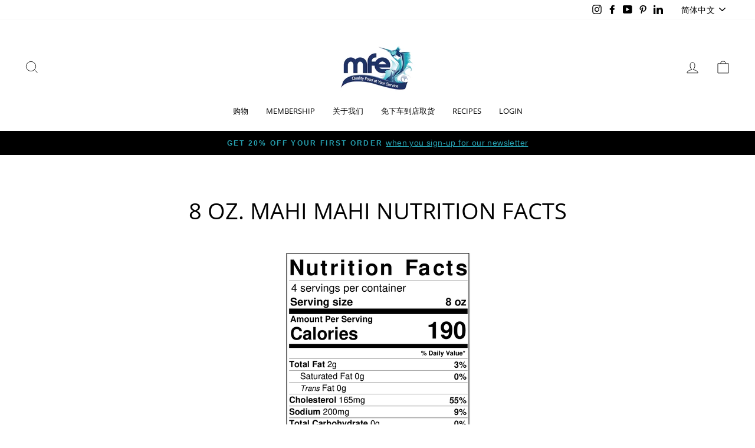

--- FILE ---
content_type: text/html; charset=utf-8
request_url: https://mfeshop.com/zh/pages/8-oz-mahi-mahi-nutrition-facts
body_size: 47835
content:
<!doctype html>
<html class="no-js" lang="zh-CN" dir="ltr">
<head>
  <!-- Global site tag (gtag.js) - Google Analytics -->
<script async src="https://www.googletagmanager.com/gtag/js?id=G-XXN32925RJ"></script>
<script>
  window.dataLayer = window.dataLayer || [];
  function gtag(){dataLayer.push(arguments);}
  gtag('js', new Date());

  gtag('config', 'G-XXN32925RJ');
</script>
  
  
  <meta name="google-site-verification" content="fUgRY_k-4IEFNqQC16d9ljuaZn1XmbDrAti7Jl9aANA" />
  <meta charset="utf-8">
  <meta http-equiv="X-UA-Compatible" content="IE=edge,chrome=1">
  <meta name="viewport" content="width=device-width,initial-scale=1">
  <meta name="theme-color" content="#1f3265">
  <link rel="canonical" href="https://mfeshop.com/zh/pages/8-oz-mahi-mahi-nutrition-facts">
  <link rel="preconnect" href="https://cdn.shopify.com">
  <link rel="preconnect" href="https://fonts.shopifycdn.com">
  <link rel="dns-prefetch" href="https://productreviews.shopifycdn.com">
  <link rel="dns-prefetch" href="https://ajax.googleapis.com">
  <link rel="dns-prefetch" href="https://maps.googleapis.com">
  <link rel="dns-prefetch" href="https://maps.gstatic.com"><meta property="og:site_name" content="Marine Foods Express, Ltd">
  <meta property="og:url" content="https://mfeshop.com/zh/pages/8-oz-mahi-mahi-nutrition-facts">
  <meta property="og:title" content="8 oz. Mahi Mahi Nutrition Facts">
  <meta property="og:type" content="website">
  <meta property="og:description" content="将来自世界各地的海鲜直接提供给您。"><meta property="og:image" content="http://mfeshop.com/cdn/shop/files/MFE_LOGO_FINAL_081513-NO23_For_print-01_bcca9fb6-873f-4a0b-8bdd-4c3a23315692.jpg?v=1620397189">
    <meta property="og:image:secure_url" content="https://mfeshop.com/cdn/shop/files/MFE_LOGO_FINAL_081513-NO23_For_print-01_bcca9fb6-873f-4a0b-8bdd-4c3a23315692.jpg?v=1620397189">
    <meta property="og:image:width" content="500">
    <meta property="og:image:height" content="339"><meta name="twitter:site" content="@">
  <meta name="twitter:card" content="summary_large_image">
  <meta name="twitter:title" content="8 oz. Mahi Mahi Nutrition Facts">
  <meta name="twitter:description" content="将来自世界各地的海鲜直接提供给您。">
<style data-shopify>@font-face {
  font-family: "Open Sans";
  font-weight: 400;
  font-style: normal;
  font-display: swap;
  src: url("//mfeshop.com/cdn/fonts/open_sans/opensans_n4.c32e4d4eca5273f6d4ee95ddf54b5bbb75fc9b61.woff2") format("woff2"),
       url("//mfeshop.com/cdn/fonts/open_sans/opensans_n4.5f3406f8d94162b37bfa232b486ac93ee892406d.woff") format("woff");
}

  

  
  
  
</style><link href="//mfeshop.com/cdn/shop/t/4/assets/theme.css?v=49127808059518262021699889243" rel="stylesheet" type="text/css" media="all" />
<style data-shopify>:root {
    --typeHeaderPrimary: "Open Sans";
    --typeHeaderFallback: sans-serif;
    --typeHeaderSize: 38px;
    --typeHeaderWeight: 400;
    --typeHeaderLineHeight: 1;
    --typeHeaderSpacing: 0.0em;

    --typeBasePrimary:"system_ui";
    --typeBaseFallback:-apple-system, 'Segoe UI', Roboto, 'Helvetica Neue', 'Noto Sans', 'Liberation Sans', Arial, sans-serif, 'Apple Color Emoji', 'Segoe UI Emoji', 'Segoe UI Symbol', 'Noto Color Emoji';
    --typeBaseSize: 16px;
    --typeBaseWeight: 400;
    --typeBaseSpacing: 0.025em;
    --typeBaseLineHeight: 1.6;

    --typeCollectionTitle: 18px;

    --iconWeight: 2px;
    --iconLinecaps: miter;

    
      --buttonRadius: 0px;
    

    --colorGridOverlayOpacity: 0.1;
  }

  .placeholder-content {
    background-image: linear-gradient(100deg, #ffffff 40%, #f7f7f7 63%, #ffffff 79%);
  }</style><script>
    document.documentElement.className = document.documentElement.className.replace('no-js', 'js');

    window.theme = window.theme || {};
    theme.routes = {
      home: "/zh",
      cart: "/zh/cart.js",
      cartPage: "/zh/cart",
      cartAdd: "/zh/cart/add.js",
      cartChange: "/zh/cart/change.js"
    };
    theme.strings = {
      soldOut: "Sold Out",
      unavailable: "Unavailable",
      stockLabel: "Only [count] items in stock!",
      willNotShipUntil: "Will not ship until [date]",
      willBeInStockAfter: "Will be in stock after [date]",
      waitingForStock: "Inventory on the way",
      savePrice: "Save [saved_amount]",
      cartEmpty: "Your cart is currently empty.",
      cartTermsConfirmation: "You must agree with the terms and conditions of sales to check out",
      searchCollections: "Collections:",
      searchPages: "Pages:",
      searchArticles: "Articles:"
    };
    theme.settings = {
      dynamicVariantsEnable: true,
      dynamicVariantType: "dropdown",
      cartType: "drawer",
      isCustomerTemplate: false,
      moneyFormat: "${{amount}}",
      saveType: "dollar",
      recentlyViewedEnabled: false,
      productImageSize: "square",
      productImageCover: true,
      predictiveSearch: true,
      predictiveSearchType: "product,article,page,collection",
      inventoryThreshold: 10,
      quickView: false,
      themeName: 'Impulse',
      themeVersion: "4.1.1"
    };
  </script>

  <script>window.performance && window.performance.mark && window.performance.mark('shopify.content_for_header.start');</script><meta name="google-site-verification" content="Xqi1mUNoHrOPhRy4RZjyWuCozCSZf74Pnk6HCiSLwVg">
<meta name="google-site-verification" content="fUgRY_k-4IEFNqQC16d9ljuaZn1XmbDrAti7Jl9aANA">
<meta id="shopify-digital-wallet" name="shopify-digital-wallet" content="/28146729042/digital_wallets/dialog">
<meta name="shopify-checkout-api-token" content="0bcd5290065d03a60c22185cdec29683">
<link rel="alternate" hreflang="x-default" href="https://mfeshop.com/pages/8-oz-mahi-mahi-nutrition-facts">
<link rel="alternate" hreflang="en" href="https://mfeshop.com/pages/8-oz-mahi-mahi-nutrition-facts">
<link rel="alternate" hreflang="es" href="https://mfeshop.com/es/pages/8-oz-mahi-mahi-nutrition-facts">
<link rel="alternate" hreflang="zh-Hans" href="https://mfeshop.com/zh/pages/8-oz-mahi-mahi-nutrition-facts">
<link rel="alternate" hreflang="zh-Hans-CN" href="https://mfeshop.com/zh-cn/pages/8-oz-mahi-mahi-nutrition-facts">
<link rel="alternate" hreflang="zh-Hans-US" href="https://mfeshop.com/zh/pages/8-oz-mahi-mahi-nutrition-facts">
<script async="async" src="/checkouts/internal/preloads.js?locale=zh-US"></script>
<link rel="preconnect" href="https://shop.app" crossorigin="anonymous">
<script async="async" src="https://shop.app/checkouts/internal/preloads.js?locale=zh-US&shop_id=28146729042" crossorigin="anonymous"></script>
<script id="apple-pay-shop-capabilities" type="application/json">{"shopId":28146729042,"countryCode":"US","currencyCode":"USD","merchantCapabilities":["supports3DS"],"merchantId":"gid:\/\/shopify\/Shop\/28146729042","merchantName":"Marine Foods Express, Ltd","requiredBillingContactFields":["postalAddress","email","phone"],"requiredShippingContactFields":["postalAddress","email","phone"],"shippingType":"shipping","supportedNetworks":["visa","masterCard","amex","discover","elo","jcb"],"total":{"type":"pending","label":"Marine Foods Express, Ltd","amount":"1.00"},"shopifyPaymentsEnabled":true,"supportsSubscriptions":true}</script>
<script id="shopify-features" type="application/json">{"accessToken":"0bcd5290065d03a60c22185cdec29683","betas":["rich-media-storefront-analytics"],"domain":"mfeshop.com","predictiveSearch":true,"shopId":28146729042,"locale":"zh-cn"}</script>
<script>var Shopify = Shopify || {};
Shopify.shop = "mfehou.myshopify.com";
Shopify.locale = "zh-CN";
Shopify.currency = {"active":"USD","rate":"1.0"};
Shopify.country = "US";
Shopify.theme = {"name":"Impulse","id":120190107730,"schema_name":"Impulse","schema_version":"4.1.1","theme_store_id":857,"role":"main"};
Shopify.theme.handle = "null";
Shopify.theme.style = {"id":null,"handle":null};
Shopify.cdnHost = "mfeshop.com/cdn";
Shopify.routes = Shopify.routes || {};
Shopify.routes.root = "/zh/";</script>
<script type="module">!function(o){(o.Shopify=o.Shopify||{}).modules=!0}(window);</script>
<script>!function(o){function n(){var o=[];function n(){o.push(Array.prototype.slice.apply(arguments))}return n.q=o,n}var t=o.Shopify=o.Shopify||{};t.loadFeatures=n(),t.autoloadFeatures=n()}(window);</script>
<script>
  window.ShopifyPay = window.ShopifyPay || {};
  window.ShopifyPay.apiHost = "shop.app\/pay";
  window.ShopifyPay.redirectState = null;
</script>
<script id="shop-js-analytics" type="application/json">{"pageType":"page"}</script>
<script defer="defer" async type="module" src="//mfeshop.com/cdn/shopifycloud/shop-js/modules/v2/client.init-shop-cart-sync_DF731VOk.zh-CN.esm.js"></script>
<script defer="defer" async type="module" src="//mfeshop.com/cdn/shopifycloud/shop-js/modules/v2/chunk.common_BjuTtzQd.esm.js"></script>
<script type="module">
  await import("//mfeshop.com/cdn/shopifycloud/shop-js/modules/v2/client.init-shop-cart-sync_DF731VOk.zh-CN.esm.js");
await import("//mfeshop.com/cdn/shopifycloud/shop-js/modules/v2/chunk.common_BjuTtzQd.esm.js");

  window.Shopify.SignInWithShop?.initShopCartSync?.({"fedCMEnabled":true,"windoidEnabled":true});

</script>
<script>
  window.Shopify = window.Shopify || {};
  if (!window.Shopify.featureAssets) window.Shopify.featureAssets = {};
  window.Shopify.featureAssets['shop-js'] = {"shop-cart-sync":["modules/v2/client.shop-cart-sync_BMhtK9E2.zh-CN.esm.js","modules/v2/chunk.common_BjuTtzQd.esm.js"],"init-fed-cm":["modules/v2/client.init-fed-cm_ChKWE8QW.zh-CN.esm.js","modules/v2/chunk.common_BjuTtzQd.esm.js"],"shop-button":["modules/v2/client.shop-button_gLtb4kow.zh-CN.esm.js","modules/v2/chunk.common_BjuTtzQd.esm.js"],"shop-cash-offers":["modules/v2/client.shop-cash-offers_Cd75Qki4.zh-CN.esm.js","modules/v2/chunk.common_BjuTtzQd.esm.js","modules/v2/chunk.modal_DGevVa0B.esm.js"],"init-windoid":["modules/v2/client.init-windoid_BSlVRwR5.zh-CN.esm.js","modules/v2/chunk.common_BjuTtzQd.esm.js"],"shop-toast-manager":["modules/v2/client.shop-toast-manager_RkiWDYQq.zh-CN.esm.js","modules/v2/chunk.common_BjuTtzQd.esm.js"],"init-shop-email-lookup-coordinator":["modules/v2/client.init-shop-email-lookup-coordinator_Y9tTZFdv.zh-CN.esm.js","modules/v2/chunk.common_BjuTtzQd.esm.js"],"init-shop-cart-sync":["modules/v2/client.init-shop-cart-sync_DF731VOk.zh-CN.esm.js","modules/v2/chunk.common_BjuTtzQd.esm.js"],"avatar":["modules/v2/client.avatar_BTnouDA3.zh-CN.esm.js"],"pay-button":["modules/v2/client.pay-button_BMUWv-Xt.zh-CN.esm.js","modules/v2/chunk.common_BjuTtzQd.esm.js"],"init-customer-accounts":["modules/v2/client.init-customer-accounts_BE6_0VRa.zh-CN.esm.js","modules/v2/client.shop-login-button_atjYQZQw.zh-CN.esm.js","modules/v2/chunk.common_BjuTtzQd.esm.js","modules/v2/chunk.modal_DGevVa0B.esm.js"],"init-shop-for-new-customer-accounts":["modules/v2/client.init-shop-for-new-customer-accounts_CnyV3M27.zh-CN.esm.js","modules/v2/client.shop-login-button_atjYQZQw.zh-CN.esm.js","modules/v2/chunk.common_BjuTtzQd.esm.js","modules/v2/chunk.modal_DGevVa0B.esm.js"],"shop-login-button":["modules/v2/client.shop-login-button_atjYQZQw.zh-CN.esm.js","modules/v2/chunk.common_BjuTtzQd.esm.js","modules/v2/chunk.modal_DGevVa0B.esm.js"],"init-customer-accounts-sign-up":["modules/v2/client.init-customer-accounts-sign-up_CwfPmqI7.zh-CN.esm.js","modules/v2/client.shop-login-button_atjYQZQw.zh-CN.esm.js","modules/v2/chunk.common_BjuTtzQd.esm.js","modules/v2/chunk.modal_DGevVa0B.esm.js"],"shop-follow-button":["modules/v2/client.shop-follow-button_CoQ_EElg.zh-CN.esm.js","modules/v2/chunk.common_BjuTtzQd.esm.js","modules/v2/chunk.modal_DGevVa0B.esm.js"],"checkout-modal":["modules/v2/client.checkout-modal_B8hI39mv.zh-CN.esm.js","modules/v2/chunk.common_BjuTtzQd.esm.js","modules/v2/chunk.modal_DGevVa0B.esm.js"],"lead-capture":["modules/v2/client.lead-capture_D_jcpqCM.zh-CN.esm.js","modules/v2/chunk.common_BjuTtzQd.esm.js","modules/v2/chunk.modal_DGevVa0B.esm.js"],"shop-login":["modules/v2/client.shop-login_pDqjq2n4.zh-CN.esm.js","modules/v2/chunk.common_BjuTtzQd.esm.js","modules/v2/chunk.modal_DGevVa0B.esm.js"],"payment-terms":["modules/v2/client.payment-terms_CxygmIZF.zh-CN.esm.js","modules/v2/chunk.common_BjuTtzQd.esm.js","modules/v2/chunk.modal_DGevVa0B.esm.js"]};
</script>
<script>(function() {
  var isLoaded = false;
  function asyncLoad() {
    if (isLoaded) return;
    isLoaded = true;
    var urls = ["https:\/\/js.smile.io\/v1\/smile-shopify.js?shop=mfehou.myshopify.com","https:\/\/instafeed.nfcube.com\/cdn\/343a67e7955ee0a99722e0fab456f1d9.js?shop=mfehou.myshopify.com","https:\/\/cloudsearch-1f874.kxcdn.com\/shopify.js?srp=\/a\/search\u0026shop=mfehou.myshopify.com","https:\/\/zooomyapps.com\/backinstock\/ZooomyOrders.js?shop=mfehou.myshopify.com","\/\/cdn.shopify.com\/proxy\/a430990382e06d0f1f361b8749b70ddcd02dc2c420f13a85557f5c31ad130e82\/shopify-script-tags.s3.eu-west-1.amazonaws.com\/smartseo\/instantpage.js?shop=mfehou.myshopify.com\u0026sp-cache-control=cHVibGljLCBtYXgtYWdlPTkwMA"];
    for (var i = 0; i < urls.length; i++) {
      var s = document.createElement('script');
      s.type = 'text/javascript';
      s.async = true;
      s.src = urls[i];
      var x = document.getElementsByTagName('script')[0];
      x.parentNode.insertBefore(s, x);
    }
  };
  if(window.attachEvent) {
    window.attachEvent('onload', asyncLoad);
  } else {
    window.addEventListener('load', asyncLoad, false);
  }
})();</script>
<script id="__st">var __st={"a":28146729042,"offset":-21600,"reqid":"8b780d59-7456-417f-8d7d-ab27ed86de7b-1768670236","pageurl":"mfeshop.com\/zh\/pages\/8-oz-mahi-mahi-nutrition-facts","s":"pages-80120348754","u":"5e9ea389867e","p":"page","rtyp":"page","rid":80120348754};</script>
<script>window.ShopifyPaypalV4VisibilityTracking = true;</script>
<script id="captcha-bootstrap">!function(){'use strict';const t='contact',e='account',n='new_comment',o=[[t,t],['blogs',n],['comments',n],[t,'customer']],c=[[e,'customer_login'],[e,'guest_login'],[e,'recover_customer_password'],[e,'create_customer']],r=t=>t.map((([t,e])=>`form[action*='/${t}']:not([data-nocaptcha='true']) input[name='form_type'][value='${e}']`)).join(','),a=t=>()=>t?[...document.querySelectorAll(t)].map((t=>t.form)):[];function s(){const t=[...o],e=r(t);return a(e)}const i='password',u='form_key',d=['recaptcha-v3-token','g-recaptcha-response','h-captcha-response',i],f=()=>{try{return window.sessionStorage}catch{return}},m='__shopify_v',_=t=>t.elements[u];function p(t,e,n=!1){try{const o=window.sessionStorage,c=JSON.parse(o.getItem(e)),{data:r}=function(t){const{data:e,action:n}=t;return t[m]||n?{data:e,action:n}:{data:t,action:n}}(c);for(const[e,n]of Object.entries(r))t.elements[e]&&(t.elements[e].value=n);n&&o.removeItem(e)}catch(o){console.error('form repopulation failed',{error:o})}}const l='form_type',E='cptcha';function T(t){t.dataset[E]=!0}const w=window,h=w.document,L='Shopify',v='ce_forms',y='captcha';let A=!1;((t,e)=>{const n=(g='f06e6c50-85a8-45c8-87d0-21a2b65856fe',I='https://cdn.shopify.com/shopifycloud/storefront-forms-hcaptcha/ce_storefront_forms_captcha_hcaptcha.v1.5.2.iife.js',D={infoText:'受 hCaptcha 保护',privacyText:'隐私',termsText:'条款'},(t,e,n)=>{const o=w[L][v],c=o.bindForm;if(c)return c(t,g,e,D).then(n);var r;o.q.push([[t,g,e,D],n]),r=I,A||(h.body.append(Object.assign(h.createElement('script'),{id:'captcha-provider',async:!0,src:r})),A=!0)});var g,I,D;w[L]=w[L]||{},w[L][v]=w[L][v]||{},w[L][v].q=[],w[L][y]=w[L][y]||{},w[L][y].protect=function(t,e){n(t,void 0,e),T(t)},Object.freeze(w[L][y]),function(t,e,n,w,h,L){const[v,y,A,g]=function(t,e,n){const i=e?o:[],u=t?c:[],d=[...i,...u],f=r(d),m=r(i),_=r(d.filter((([t,e])=>n.includes(e))));return[a(f),a(m),a(_),s()]}(w,h,L),I=t=>{const e=t.target;return e instanceof HTMLFormElement?e:e&&e.form},D=t=>v().includes(t);t.addEventListener('submit',(t=>{const e=I(t);if(!e)return;const n=D(e)&&!e.dataset.hcaptchaBound&&!e.dataset.recaptchaBound,o=_(e),c=g().includes(e)&&(!o||!o.value);(n||c)&&t.preventDefault(),c&&!n&&(function(t){try{if(!f())return;!function(t){const e=f();if(!e)return;const n=_(t);if(!n)return;const o=n.value;o&&e.removeItem(o)}(t);const e=Array.from(Array(32),(()=>Math.random().toString(36)[2])).join('');!function(t,e){_(t)||t.append(Object.assign(document.createElement('input'),{type:'hidden',name:u})),t.elements[u].value=e}(t,e),function(t,e){const n=f();if(!n)return;const o=[...t.querySelectorAll(`input[type='${i}']`)].map((({name:t})=>t)),c=[...d,...o],r={};for(const[a,s]of new FormData(t).entries())c.includes(a)||(r[a]=s);n.setItem(e,JSON.stringify({[m]:1,action:t.action,data:r}))}(t,e)}catch(e){console.error('failed to persist form',e)}}(e),e.submit())}));const S=(t,e)=>{t&&!t.dataset[E]&&(n(t,e.some((e=>e===t))),T(t))};for(const o of['focusin','change'])t.addEventListener(o,(t=>{const e=I(t);D(e)&&S(e,y())}));const B=e.get('form_key'),M=e.get(l),P=B&&M;t.addEventListener('DOMContentLoaded',(()=>{const t=y();if(P)for(const e of t)e.elements[l].value===M&&p(e,B);[...new Set([...A(),...v().filter((t=>'true'===t.dataset.shopifyCaptcha))])].forEach((e=>S(e,t)))}))}(h,new URLSearchParams(w.location.search),n,t,e,['guest_login'])})(!0,!0)}();</script>
<script integrity="sha256-4kQ18oKyAcykRKYeNunJcIwy7WH5gtpwJnB7kiuLZ1E=" data-source-attribution="shopify.loadfeatures" defer="defer" src="//mfeshop.com/cdn/shopifycloud/storefront/assets/storefront/load_feature-a0a9edcb.js" crossorigin="anonymous"></script>
<script crossorigin="anonymous" defer="defer" src="//mfeshop.com/cdn/shopifycloud/storefront/assets/shopify_pay/storefront-65b4c6d7.js?v=20250812"></script>
<script data-source-attribution="shopify.dynamic_checkout.dynamic.init">var Shopify=Shopify||{};Shopify.PaymentButton=Shopify.PaymentButton||{isStorefrontPortableWallets:!0,init:function(){window.Shopify.PaymentButton.init=function(){};var t=document.createElement("script");t.src="https://mfeshop.com/cdn/shopifycloud/portable-wallets/latest/portable-wallets.zh-cn.js",t.type="module",document.head.appendChild(t)}};
</script>
<script data-source-attribution="shopify.dynamic_checkout.buyer_consent">
  function portableWalletsHideBuyerConsent(e){var t=document.getElementById("shopify-buyer-consent"),n=document.getElementById("shopify-subscription-policy-button");t&&n&&(t.classList.add("hidden"),t.setAttribute("aria-hidden","true"),n.removeEventListener("click",e))}function portableWalletsShowBuyerConsent(e){var t=document.getElementById("shopify-buyer-consent"),n=document.getElementById("shopify-subscription-policy-button");t&&n&&(t.classList.remove("hidden"),t.removeAttribute("aria-hidden"),n.addEventListener("click",e))}window.Shopify?.PaymentButton&&(window.Shopify.PaymentButton.hideBuyerConsent=portableWalletsHideBuyerConsent,window.Shopify.PaymentButton.showBuyerConsent=portableWalletsShowBuyerConsent);
</script>
<script data-source-attribution="shopify.dynamic_checkout.cart.bootstrap">document.addEventListener("DOMContentLoaded",(function(){function t(){return document.querySelector("shopify-accelerated-checkout-cart, shopify-accelerated-checkout")}if(t())Shopify.PaymentButton.init();else{new MutationObserver((function(e,n){t()&&(Shopify.PaymentButton.init(),n.disconnect())})).observe(document.body,{childList:!0,subtree:!0})}}));
</script>
<link id="shopify-accelerated-checkout-styles" rel="stylesheet" media="screen" href="https://mfeshop.com/cdn/shopifycloud/portable-wallets/latest/accelerated-checkout-backwards-compat.css" crossorigin="anonymous">
<style id="shopify-accelerated-checkout-cart">
        #shopify-buyer-consent {
  margin-top: 1em;
  display: inline-block;
  width: 100%;
}

#shopify-buyer-consent.hidden {
  display: none;
}

#shopify-subscription-policy-button {
  background: none;
  border: none;
  padding: 0;
  text-decoration: underline;
  font-size: inherit;
  cursor: pointer;
}

#shopify-subscription-policy-button::before {
  box-shadow: none;
}

      </style>

<script>window.performance && window.performance.mark && window.performance.mark('shopify.content_for_header.end');</script>

  <script src="//mfeshop.com/cdn/shop/t/4/assets/vendor-scripts-v9.js" defer="defer"></script><script src="//mfeshop.com/cdn/shop/t/4/assets/theme.min.js?v=82601135991613020911616678281" defer="defer"></script><!-- "snippets/pagefly-header.liquid" was not rendered, the associated app was uninstalled -->
   <script src="https://cdn.younet.network/main.js"></script>
  <!-- QIKIFY NAVIGATOR START --> <script id="qikify-navigator"> 'use strict'; var shopifyCurrencyFormat = "${{amount}}"; var shopifyLinkLists = [{ id: "main-menu", title: "Main menu", items: ["/zh/collections","https://mfeshop.com/products/mfe-home-delivery-membership?selling_plan=1395458130&variant=41240825135186","/zh/pages/about-us","https://mfeshop.com/pages/curbside-pickup","/zh/blogs/recipes","https://mfeshop.com/account/login?return_url=%2Faccount",], },{ id: "footer", title: "Quick Links", items: ["/zh/search","/zh/pages/careers","/zh/policies/shipping-policy","/zh/pages/wholesale","https://mfeshop.com/products/gift-card","/zh/policies/privacy-policy","/zh/policies/refund-policy","/zh/policies/terms-of-service",], },{ id: "all-collections", title: "all-collections", items: ["/zh/collections/fish","/zh/collections/shellfish","/zh/collections/specialty",], },{ id: "main-1", title: "Main 1", items: ["/zh/collections","/zh/pages/about-us","/zh/policies/shipping-policy","/zh/blogs/recipes",], },{ id: "main-2", title: "Main 2", items: ["/zh/pages/faqs","/zh/pages/recipes-tips","/zh/pages/contact-us",], },{ id: "aa", title: "aa", items: ["/zh#",], },{ id: "279736123474-child-61989d5e18a4e0d840828ff339a6d627-legacy-shop", title: "Shop", items: ["/zh/collections/fish","/zh/collections/shellfish","/zh/collections/specialty","/zh/collections/pantry-fridge-essentials",], },{ id: "283245805650-child-9b394489f14d391bbbb9e548f304f623-legacy-shellfish", title: "Shellfish", items: ["/zh/collections/clam","/zh/collections/crab-1","/zh/collections/crawfish","/zh/collections/lobster","/zh/collections/mussels","/zh/collections/oyster","/zh/collections/scallops","/zh/collections/shrimp",], },{ id: "283245838418-child-c6d6d611688283a608901329e2134559-legacy-specialty", title: "Specialty", items: ["/zh/collections/live-seafood","/zh/collections/family-packs-bundles","/zh/products/cuttlefish","/zh/collections/squid","/zh/collections/octopus",], },{ id: "282985496658-child-e4e6c5a210e6c095185d23787eb2544d-legacy-fish", title: "Fish", items: ["/zh/products/frozen-black-pomfret-700-1000gm-10-kilo","/zh/collections/catfish","/zh/products/8-oz-flounder-fillet-10-lbs","/zh/products/halibut-fish-portions","/zh/products/fish-kingklip","/zh/products/mahi-mahi-fillet-portions","/zh/products/4-6-oz-pollock-fish-fillet-iqf-10-lbs-bulk","/zh/collections/red-snapper","/zh/collections/salmon","/zh/products/whole-frozen-sardine-wild-bulk-case","/zh/products/8-oz-sea-bass","/zh/products/sea-trout-fillets-skin-on-wild-caught","/zh/collections/swai","/zh/collections/tilapia","/zh/collections/tuna","/zh/products/whiting-fillet-skinless-10-lbs",], },{ id: "412003205202-child-48d38f54c111b90c05fa82d3d426fabd-legacy-pantry-fridge", title: "Pantry & Fridge ", items: ["/zh/collections/frozen-foods","/zh/collections/rice-and-noodles","/zh/collections/pantry-essentials",], },{ id: "279736156242-child-128bdeff834c941f3a188c0444946955-legacy-about-us", title: "About Us", items: ["/zh/pages/about-us","/zh/pages/wholesale",], },{ id: "273892999250-child-d75544d91690a9fb0209a54c8c3dd757-legacy-shop", title: "Shop ", items: ["/zh/collections/fish","/zh/collections/shellfish","/zh/collections/specialty","/zh/collections/frozen-foods","/zh/collections/pantry-essentials",], },{ id: "412641263698-child-6cb44725c37ce6709eb39d2c14d9a2f1-legacy-fish", title: "Fish", items: ["/zh/collections/catfish","/zh/products/8-oz-flounder-fillet-10-lbs","/zh/collections/salmon","/zh/products/8-oz-sea-bass","/zh/products/imitation-crab-flake-surimi","/zh/collections/swai","/zh/collections/tilapia","/zh/collections/tuna",], },{ id: "412641787986-child-c0014ec7d5c483ccd689157dc6194814-legacy-shellfish", title: "Shellfish", items: ["/zh/collections/crab-1","/zh/collections/crawfish","/zh/products/cold-water-lobster-tails-canada-10-lbs","/zh/collections/mussels","/zh/collections/oyster","/zh/collections/scallops","/zh/collections/shrimp",], },{ id: "412642082898-child-24f31fc376c4236a672a569a80d6194a-legacy-specialty", title: "Specialty", items: ["/zh/products/seafood-mix-wild-caught","/zh/collections/squid","/zh/collections/octopus",], },{ id: "273893032018-child-7416c5f3557664e2634254e424b88372-legacy-about-us", title: "About Us", items: ["/zh/pages/about-us","/zh/pages/wholesale","/zh/blogs/news","https://mfeshop.com/products/gift-card","/zh/collections/mfe-merch",], },{ id: "421134860370-child-1630fce060748d071fb10257ea6ebc43-legacy-savory-frozen-foods", title: "Savory Frozen Foods", items: ["/zh/products/dumplings-potstickers","/zh/products/egg-roll-chicken-3-oz-100-ct-usa","/zh/products/eggroll-pork-2-oz-usa","/zh/products/hushpuppies-10lbs","/zh/products/3-oz-stuffed-crab-miss-sally-brand",], },{ id: "426536468562-child-d4c51c901bdc444ebd746b869512aa64-legacy-sauces-and-seasonings", title: "Sauces and Seasonings", items: ["/zh/products/seasoned-fish-fry-mix","/zh/products/seafood-boil-mix-louisiana-fish-fry","/zh/products/shrimp-fry-louisiana-fish-fry","/zh/products/sauce-vietnamese-bbq-marinade",], },{ id: "customer-account-main-menu", title: "Customer account main menu", items: ["/zh","https://shopify.com/28146729042/account/orders?locale=zh-CN&region_country=US",], },]; window.shopifyLinkLists = shopifyLinkLists; window.shopifyCurrencyFormat = shopifyCurrencyFormat; </script> <!-- QIKIFY NAVIGATOR END -->
  <script type="text/javascript" src="https://sdk.qikify.com/tmenu/app-v5.js?token=hXTWqRoUdRHCaS0VLHZKKTMKcrJrhRQe&shop=mfehou.myshopify.com" defer="defer"></script>
<script id="qikify-smartmenu-status" type="application/json">1</script>
<script id="qikify-smartmenu-data" type="application/json">{"menu_selector":"navigator","theme_selector":"all","transition":"fade","trigger":"hover","show_indicator":true,"show_mobile_indicator":true,"menu_height":"50","alignment":"center","root_padding":"10","submenu_fullwidth":true,"megamenu":[{"id":"tmenu-menu-893739","setting":{"item_layout":"text","submenu_type":"flyout","submenu_mega_position":"fullwidth","title":"SHOP"},"menus":[{"id":"tmenu-menu-471153","setting":{"item_layout":"text","title":"FISH","url":{"type":{"id":"collection","icon":["fas","columns"],"name":"Collection"},"collection":{"id":"162363801682","handle":"fish","image":{"alt":null,"src":"https:\/\/cdn.shopify.com\/s\/files\/1\/0281\/4672\/9042\/collections\/AdobeStock_284191018_Preview.jpg?v=1598059770"},"title":"FISH"},"filter":"FISH"}},"menus":[{"id":"tmenu-menu-849089","setting":{"item_layout":"text","title":"BLACK POMFRET","url":{"type":{"id":"product","icon":["fas","tshirt"],"name":"Product"},"product":{"id":"4607161630802","handle":"frozen-black-pomfret-700-1000gm-10-kilo","image":{"src":"https:\/\/cdn.shopify.com\/s\/files\/1\/0281\/4672\/9042\/products\/blackpomfret.jpg?v=1598059535"},"price":"30.00","priceCompare":"32.00","title":"FISH-BLACK POMFRET, FROZEN (700-1000 GM) WILD CAUGHT- 4 PCS"}}},"menus":[]},{"id":"tmenu-menu-539957","setting":{"item_layout":"text","title":"CATFISH","url":{"type":{"id":"collection","icon":["fas","columns"],"name":"Collection"},"collection":{"id":"170367352914","handle":"catfish","image":null,"title":"Catfish"}}},"menus":[]},{"id":"tmenu-menu-643580","setting":{"item_layout":"text","title":"FLOUNDER","url":{"type":{"id":"product","icon":["fas","tshirt"],"name":"Product"},"product":{"id":"4595455983698","handle":"7-oz-flounder-fillet-skinless-sea-best-brand-10-lbs","image":{"src":"https:\/\/cdn.shopify.com\/s\/files\/1\/0281\/4672\/9042\/products\/flounder_afcf5b30-38c7-4526-8f98-a0c61e2a2cbc.jpg?v=1598058584"},"price":"68.00","priceCompare":null,"title":"FISH-7 OZ, FLOUNDER FILLET, SKINLESS (10 LBS)"}}},"menus":[]},{"id":"tmenu-menu-794214","setting":{"item_layout":"text","title":"HALIBUT","url":{"type":{"id":"product","icon":["fas","tshirt"],"name":"Product"},"product":{"id":"4783613935698","handle":"4-pcs-8oz-halibut-fish-portions","image":{"src":"https:\/\/cdn.shopify.com\/s\/files\/1\/0281\/4672\/9042\/products\/halibut3.jpg?v=1602691102"},"price":"58.00","priceCompare":"65.00","title":"4 PCS 8OZ HALIBUT FISH PORTIONS"}}},"menus":[]},{"id":"tmenu-menu-193767","setting":{"item_layout":"text","title":"KINGKLIP","url":{"type":{"id":"product","icon":["fas","tshirt"],"name":"Product"},"product":{"id":"4905167552594","handle":"fish-kingklip","image":{"src":"https:\/\/cdn.shopify.com\/s\/files\/1\/0281\/4672\/9042\/products\/kingklip.jpg?v=1607709843"},"price":"29.75","priceCompare":"34.00","title":"Fish - Kingklip Fillet (3 lbs per fillet)"}}},"menus":[]},{"id":"tmenu-menu-458917","setting":{"item_layout":"text","title":"MAHI MAHI","url":{"type":{"id":"product","icon":["fas","tshirt"],"name":"Product"},"product":{"id":"4576709443666","handle":"8-oz-mahi-fillet-indonesia","image":{"src":"https:\/\/cdn.shopify.com\/s\/files\/1\/0281\/4672\/9042\/products\/mahi_637f315a-40f7-4e85-84ab-200cdfe87200.jpg?v=1598056262"},"price":"79.50","priceCompare":null,"title":"FISH-8 OZ, MAHI MAHI (10 LBS)"}}},"menus":[]},{"id":"tmenu-menu-529967","setting":{"item_layout":"text","title":"POLLOCK","url":{"type":{"id":"product","icon":["fas","tshirt"],"name":"Product"},"product":{"id":"4595459915858","handle":"4-6-oz-pollock-fish-fillet-iqf-10-lbs-bulk","image":{"src":"https:\/\/cdn.shopify.com\/s\/files\/1\/0281\/4672\/9042\/products\/alaskanpollockfillet.jpg?v=1598045002"},"price":"20.00","priceCompare":null,"title":"FISH-4-6 OZ, POLLOCK FISH FILLET (10 LBS)"}}},"menus":[]},{"id":"tmenu-menu-600838","setting":{"item_layout":"text","title":"RED SNAPPER","url":{"type":{"id":"collection","icon":["fas","columns"],"name":"Collection"},"collection":{"id":"170367418450","handle":"red-snapper","image":null,"title":"Red Snapper"},"filter":"RED SNAPPER"}},"menus":[]},{"id":"tmenu-menu-959802","setting":{"item_layout":"text","title":"SALMON","url":{"type":{"id":"product","icon":["fas","tshirt"],"name":"Product"},"collection":{"id":"170367549522","handle":"salmon","image":{"alt":null,"src":"https:\/\/cdn.shopify.com\/s\/files\/1\/0281\/4672\/9042\/collections\/salmon.jpg?v=1607011377"},"title":"Salmon"},"filter":"SALMON","product":{"id":"4781510656082","handle":"copy-of-salmon-8-oz-center-cut-10-lbs-bulk","image":{"src":"https:\/\/cdn.shopify.com\/s\/files\/1\/0281\/4672\/9042\/products\/salmon8oz.jpg?v=1615394280"},"price":"30.00","priceCompare":"40.00","title":"FISH SALMON- 8 OZ CENTER CUT, NORWEGIAN"}}},"menus":[]},{"id":"tmenu-menu-712713","setting":{"item_layout":"text","title":"SARDINE","url":{"type":{"id":"product","icon":["fas","tshirt"],"name":"Product"},"product":{"id":"4595466043474","handle":"whole-frozen-sardine-wild-10-x-2-lbs-20-lbs-case","image":{"src":"https:\/\/cdn.shopify.com\/s\/files\/1\/0281\/4672\/9042\/products\/sardines.jpg?v=1598058834"},"price":"55.00","priceCompare":"65.00","title":"FISH-SARDINE,WHOLE, FROZEN, WILD CAUGHT (20 LBS) CASE"}}},"menus":[]},{"id":"tmenu-menu-500278","setting":{"item_layout":"text","title":"SEA BASS","url":{"type":{"id":"product","icon":["fas","tshirt"],"name":"Product"},"product":{"id":"4580996808786","handle":"8-oz-seabass-portions-chile-10-lbs-bulk-pack","image":{"src":"https:\/\/cdn.shopify.com\/s\/files\/1\/0281\/4672\/9042\/products\/seabassrawunwrapped.jpg?v=1600265857"},"price":"60.00","priceCompare":"72.00","title":"FISH-8 OZ CHILEAN SEA BASS SKINLESS"}}},"menus":[]},{"id":"tmenu-menu-994727","setting":{"item_layout":"text","title":"SEA TROUT","url":{"type":{"id":"product","icon":["fas","tshirt"],"name":"Product"},"product":{"id":"4595470762066","handle":"4-6-oz-seatrout-fillets-skin-on-wild-10-lbs","image":{"src":"https:\/\/cdn.shopify.com\/s\/files\/1\/0281\/4672\/9042\/products\/SEATROUT.jpg?v=1588306964"},"price":"30.00","priceCompare":null,"title":"FISH-4-6 OZ, SEA TROUT FILLETS, SKIN ON, WILD CAUGHT (10 LBS)"}},"column_width":"automatic"},"menus":[]},{"id":"tmenu-menu-877346","setting":{"item_layout":"text","title":"SWAI","url":{"type":{"id":"collection","icon":["fas","columns"],"name":"Collection"},"collection":{"id":"170367483986","handle":"swai","image":null,"title":"Swai"},"filter":"SWAI"}},"menus":[]},{"id":"tmenu-menu-213671","setting":{"item_layout":"text","title":"TILAPIA","url":{"type":{"id":"collection","icon":["fas","columns"],"name":"Collection"},"collection":{"id":"170367320146","handle":"tilapia","image":null,"title":"Tilapia"}},"column_width":"automatic"},"menus":[]},{"id":"tmenu-menu-387267","setting":{"item_layout":"text","title":"TUNA","url":{"type":{"id":"collection","icon":["fas","columns"],"name":"Collection"},"collection":{"id":"170367451218","handle":"tuna","image":{"alt":null,"src":"https:\/\/cdn.shopify.com\/s\/files\/1\/0281\/4672\/9042\/collections\/tunasteak.jpg?v=1607010959"},"title":"Tuna"},"filter":"TUNA"}},"menus":[]},{"id":"tmenu-menu-240978","setting":{"item_layout":"text","title":"WHITING","url":{"type":{"id":"product","icon":["fas","tshirt"],"name":"Product"},"product":{"id":"4595473055826","handle":"4-6-oz-whiting-fillet-skinless-10-lbs","image":{"src":"https:\/\/cdn.shopify.com\/s\/files\/1\/0281\/4672\/9042\/products\/whiting_75353385-e503-408b-b764-fa6932b6606b.jpg?v=1598059187"},"price":"33.00","priceCompare":null,"title":"FISH- 4-6 OZ, WHITING FILLET, SKINLESS (10 LBS)"}}},"menus":[]}]},{"id":"tmenu-menu-235984","setting":{"item_layout":"text","title":"SHELLFISH","url":{"type":{"id":"collection","icon":["fas","columns"],"name":"Collection"},"collection":{"id":"170354245714","handle":"shellfish","image":null,"title":"Shellfish"},"filter":"SHELLFISH"}},"menus":[{"id":"tmenu-menu-904041","setting":{"item_layout":"text","title":"CLAM","url":{"type":{"id":"collection","icon":["fas","columns"],"name":"Collection"},"collection":{"id":"163253551186","handle":"clam","image":{"alt":null,"src":"https:\/\/cdn.shopify.com\/s\/files\/1\/0281\/4672\/9042\/collections\/clamstrips.jpg?v=1607010780"},"title":"CLAM"},"filter":"CLAM"}},"menus":[]},{"id":"tmenu-menu-540443","setting":{"item_layout":"text","title":"CRABS","url":{"type":{"id":"collection","icon":["fas","columns"],"name":"Collection"},"collection":{"id":"170367746130","handle":"crab-1","image":null,"title":"Crab"},"filter":"CRAB"}},"menus":[]},{"id":"tmenu-menu-429100","setting":{"item_layout":"text","title":"CRAWFISH","url":{"type":{"id":"collection","icon":["fas","columns"],"name":"Collection"},"collection":{"id":"162363736146","handle":"crawfish","image":{"alt":null,"src":"https:\/\/cdn.shopify.com\/s\/files\/1\/0281\/4672\/9042\/collections\/AdobeStock_328846_Preview.jpg?v=1607010827"},"title":"CRAWFISH"},"filter":""}},"menus":[]},{"id":"tmenu-menu-880925","setting":{"item_layout":"text","title":"LOBSTER","url":{"type":{"id":"collection","icon":["fas","columns"],"name":"Collection"},"collection":{"id":"162627649618","handle":"lobster","image":{"alt":null,"src":"https:\/\/cdn.shopify.com\/s\/files\/1\/0281\/4672\/9042\/collections\/LOBSTER.jpg?v=1607011314"},"title":"LOBSTER"},"filter":"LOBSTER"}},"menus":[]},{"id":"tmenu-menu-932520","setting":{"item_layout":"text","title":"MUSSELS","url":{"type":{"id":"collection","icon":["fas","columns"],"name":"Collection"},"collection":{"id":"170367680594","handle":"mussels","image":{"alt":null,"src":"https:\/\/cdn.shopify.com\/s\/files\/1\/0281\/4672\/9042\/collections\/blackmusselsjpg.jpg?v=1607010690"},"title":"Mussels"},"filter":"MUSSELS"}},"menus":[]},{"id":"tmenu-menu-976222","setting":{"item_layout":"text","title":"OYSTERS","url":{"type":{"id":"collection","icon":["fas","columns"],"name":"Collection"},"collection":{"id":"162364031058","handle":"oyster","image":{"alt":null,"src":"https:\/\/cdn.shopify.com\/s\/files\/1\/0281\/4672\/9042\/collections\/AdobeStock_187903957_Preview.jpg?v=1598062954"},"title":"OYSTERS"},"filter":"OYSTERS"}},"menus":[]},{"id":"tmenu-menu-791836","setting":{"item_layout":"text","title":"SCALLOPS","url":{"type":{"id":"collection","icon":["fas","columns"],"name":"Collection"},"collection":{"id":"162364129362","handle":"scallops","image":{"alt":null,"src":"https:\/\/cdn.shopify.com\/s\/files\/1\/0281\/4672\/9042\/collections\/AdobeStock_192506264_Preview.jpg?v=1598065980"},"title":"SCALLOPS"}}},"menus":[]},{"id":"tmenu-menu-978829","setting":{"item_layout":"text","title":"SHRIMP","url":{"type":{"id":"collection","icon":["fas","columns"],"name":"Collection"},"collection":{"id":"162363605074","handle":"shrimp","image":{"alt":null,"src":"https:\/\/cdn.shopify.com\/s\/files\/1\/0281\/4672\/9042\/collections\/AdobeStock_144462273_Preview.jpg?v=1598066232"},"title":"SHRIMP"},"filter":"SHRIMP"}},"menus":[]}]},{"id":"tmenu-menu-154665","setting":{"item_layout":"text","title":"SPECIALTY","url":{"type":{"id":"collection","icon":["fas","columns"],"name":"Collection"},"collection":{"id":"260402085970","handle":"specialty","image":null,"title":"SPECIALTY"},"filter":""}},"menus":[{"id":"tmenu-menu-152432","setting":{"item_layout":"text","title":"CUTTLEFISH","url":{"type":{"id":"product","icon":["fas","tshirt"],"name":"Product"},"product":{"id":"4905172369490","handle":"cuttlefish","image":{"src":"https:\/\/cdn.shopify.com\/s\/files\/1\/0281\/4672\/9042\/products\/cuttlefish.jpg?v=1607710653"},"price":"22.99","priceCompare":null,"title":"CUTTLEFISH"}}},"menus":[]},{"id":"tmenu-menu-531757","setting":{"item_layout":"text","title":"SQUID","url":{"type":{"id":"collection","icon":["fas","columns"],"name":"Collection"},"collection":{"id":"162622308434","handle":"squid","image":{"alt":null,"src":"https:\/\/cdn.shopify.com\/s\/files\/1\/0281\/4672\/9042\/collections\/squidtt.jpg?v=1598149684"},"title":"SQUID"},"filter":"SQUID"}},"menus":[]},{"id":"tmenu-menu-602056","setting":{"item_layout":"text","title":"OCTOPUS"},"menus":[]}]},{"id":"tmenu-menu-841197","setting":{"item_layout":"text","title":"LIVE SEAFOOD","url":{"type":{"id":"collection","icon":["fas","columns"],"name":"Collection"},"collection":{"id":"171361796178","handle":"live-seafood","image":null,"title":"LIVE SEAFOOD"}}},"menus":[]},{"id":"tmenu-menu-339722","setting":{"item_layout":"text","title":"BUNDLES","url":{"type":{"id":"collection","icon":["fas","columns"],"name":"Collection"},"collection":{"id":"163642605650","handle":"family-packs-bundles","image":{"alt":null,"src":"https:\/\/cdn.shopify.com\/s\/files\/1\/0281\/4672\/9042\/collections\/PARTY.jpg?v=1598061410"},"title":"FAMILY PACKS \/ BUNDLES"}}},"menus":[]},{"id":"tmenu-menu-489408","setting":{"item_layout":"text","title":"MEAT & POULTRY","url":{"type":{"id":"collection","icon":["fas","columns"],"name":"Collection"},"collection":{"id":"162363867218","handle":"meat-poultry","title":"MEAT & POULTRY","image":{"created_at":"2020-04-17T16:32:33-05:00","alt":null,"width":1200,"height":800,"src":"https:\/\/cdn.shopify.com\/s\/files\/1\/0281\/4672\/9042\/collections\/AdobeStock_227742009_Preview.jpg?v=1587313926"}},"filter":""}},"menus":[]},{"id":"tmenu-menu-976235","setting":{"item_layout":"text","title":"PANTRY & FRIDGE ESSENTIALS","url":{"type":{"id":"collection","icon":["fas","columns"],"name":"Collection"},"collection":{"id":"162363834450","handle":"froze-dry-goods","title":"FROZEN & DRY GOODS","image":{"created_at":"2020-04-17T16:29:36-05:00","alt":null,"width":2000,"height":1333,"src":"https:\/\/cdn.shopify.com\/s\/files\/1\/0281\/4672\/9042\/collections\/AdobeStock_172337119_Preview.jpg?v=1598062252"}},"filter":""}},"menus":[]}],"hide_submenu":false}],"navigator":{"id":"279736123474-child-61989d5e18a4e0d840828ff339a6d627-legacy-shop","title":"Shop","items":["\/collections\/fish","\/collections\/shellfish","\/collections\/specialty","\/collections\/meat-poultry","\/collections\/froze-dry-goods"]},"mobile_navigator":{"id":"main-1","title":"Main 1","items":["\/","\/collections","\/pages\/about-us","\/policies\/shipping-policy"]},"orientation":"horizontal","submenu_background":"#FFFFFF","price_color":"#D0021B","item_color":"#1f3265","item_hover_color":"395a87","item_header_border":"#1f3265"}</script>
<!-- CreativeR Store Pickup -->

<!-- CreativeR Store Pickup-->
 
  <script src="//mfeshop.com/cdn/shop/t/4/assets/variable-products.js?v=183745314273159991211684952792" type="text/javascript" defer></script>

 <!-- BEGIN app block: shopify://apps/smart-seo/blocks/smartseo/7b0a6064-ca2e-4392-9a1d-8c43c942357b --><meta name="smart-seo-integrated" content="true" /><!-- metatagsSavedToSEOFields: false --><!-- BEGIN app snippet: smartseo.page.metatags --><!-- page_seo_template_metafield:  --><title>8 oz. Mahi Mahi Nutrition Facts</title>
<meta name="description" content="" />
<meta name="smartseo-timestamp" content="0" /><!-- END app snippet --><!-- END app block --><script src="https://cdn.shopify.com/extensions/019b972e-1a02-76ca-b528-baf6366be1f4/order-delivery-date-time-72/assets/slots-script-tag.js" type="text/javascript" defer="defer"></script>
<script src="https://cdn.shopify.com/extensions/a424d896-690a-47f2-a3ae-a82565eec47e/preorder-now-wolf-5/assets/preorde_panda.js" type="text/javascript" defer="defer"></script>
<script src="https://cdn.shopify.com/extensions/019bc7e9-d98c-71e0-bb25-69de9349bf29/smile-io-266/assets/smile-loader.js" type="text/javascript" defer="defer"></script>
<link href="https://monorail-edge.shopifysvc.com" rel="dns-prefetch">
<script>(function(){if ("sendBeacon" in navigator && "performance" in window) {try {var session_token_from_headers = performance.getEntriesByType('navigation')[0].serverTiming.find(x => x.name == '_s').description;} catch {var session_token_from_headers = undefined;}var session_cookie_matches = document.cookie.match(/_shopify_s=([^;]*)/);var session_token_from_cookie = session_cookie_matches && session_cookie_matches.length === 2 ? session_cookie_matches[1] : "";var session_token = session_token_from_headers || session_token_from_cookie || "";function handle_abandonment_event(e) {var entries = performance.getEntries().filter(function(entry) {return /monorail-edge.shopifysvc.com/.test(entry.name);});if (!window.abandonment_tracked && entries.length === 0) {window.abandonment_tracked = true;var currentMs = Date.now();var navigation_start = performance.timing.navigationStart;var payload = {shop_id: 28146729042,url: window.location.href,navigation_start,duration: currentMs - navigation_start,session_token,page_type: "page"};window.navigator.sendBeacon("https://monorail-edge.shopifysvc.com/v1/produce", JSON.stringify({schema_id: "online_store_buyer_site_abandonment/1.1",payload: payload,metadata: {event_created_at_ms: currentMs,event_sent_at_ms: currentMs}}));}}window.addEventListener('pagehide', handle_abandonment_event);}}());</script>
<script id="web-pixels-manager-setup">(function e(e,d,r,n,o){if(void 0===o&&(o={}),!Boolean(null===(a=null===(i=window.Shopify)||void 0===i?void 0:i.analytics)||void 0===a?void 0:a.replayQueue)){var i,a;window.Shopify=window.Shopify||{};var t=window.Shopify;t.analytics=t.analytics||{};var s=t.analytics;s.replayQueue=[],s.publish=function(e,d,r){return s.replayQueue.push([e,d,r]),!0};try{self.performance.mark("wpm:start")}catch(e){}var l=function(){var e={modern:/Edge?\/(1{2}[4-9]|1[2-9]\d|[2-9]\d{2}|\d{4,})\.\d+(\.\d+|)|Firefox\/(1{2}[4-9]|1[2-9]\d|[2-9]\d{2}|\d{4,})\.\d+(\.\d+|)|Chrom(ium|e)\/(9{2}|\d{3,})\.\d+(\.\d+|)|(Maci|X1{2}).+ Version\/(15\.\d+|(1[6-9]|[2-9]\d|\d{3,})\.\d+)([,.]\d+|)( \(\w+\)|)( Mobile\/\w+|) Safari\/|Chrome.+OPR\/(9{2}|\d{3,})\.\d+\.\d+|(CPU[ +]OS|iPhone[ +]OS|CPU[ +]iPhone|CPU IPhone OS|CPU iPad OS)[ +]+(15[._]\d+|(1[6-9]|[2-9]\d|\d{3,})[._]\d+)([._]\d+|)|Android:?[ /-](13[3-9]|1[4-9]\d|[2-9]\d{2}|\d{4,})(\.\d+|)(\.\d+|)|Android.+Firefox\/(13[5-9]|1[4-9]\d|[2-9]\d{2}|\d{4,})\.\d+(\.\d+|)|Android.+Chrom(ium|e)\/(13[3-9]|1[4-9]\d|[2-9]\d{2}|\d{4,})\.\d+(\.\d+|)|SamsungBrowser\/([2-9]\d|\d{3,})\.\d+/,legacy:/Edge?\/(1[6-9]|[2-9]\d|\d{3,})\.\d+(\.\d+|)|Firefox\/(5[4-9]|[6-9]\d|\d{3,})\.\d+(\.\d+|)|Chrom(ium|e)\/(5[1-9]|[6-9]\d|\d{3,})\.\d+(\.\d+|)([\d.]+$|.*Safari\/(?![\d.]+ Edge\/[\d.]+$))|(Maci|X1{2}).+ Version\/(10\.\d+|(1[1-9]|[2-9]\d|\d{3,})\.\d+)([,.]\d+|)( \(\w+\)|)( Mobile\/\w+|) Safari\/|Chrome.+OPR\/(3[89]|[4-9]\d|\d{3,})\.\d+\.\d+|(CPU[ +]OS|iPhone[ +]OS|CPU[ +]iPhone|CPU IPhone OS|CPU iPad OS)[ +]+(10[._]\d+|(1[1-9]|[2-9]\d|\d{3,})[._]\d+)([._]\d+|)|Android:?[ /-](13[3-9]|1[4-9]\d|[2-9]\d{2}|\d{4,})(\.\d+|)(\.\d+|)|Mobile Safari.+OPR\/([89]\d|\d{3,})\.\d+\.\d+|Android.+Firefox\/(13[5-9]|1[4-9]\d|[2-9]\d{2}|\d{4,})\.\d+(\.\d+|)|Android.+Chrom(ium|e)\/(13[3-9]|1[4-9]\d|[2-9]\d{2}|\d{4,})\.\d+(\.\d+|)|Android.+(UC? ?Browser|UCWEB|U3)[ /]?(15\.([5-9]|\d{2,})|(1[6-9]|[2-9]\d|\d{3,})\.\d+)\.\d+|SamsungBrowser\/(5\.\d+|([6-9]|\d{2,})\.\d+)|Android.+MQ{2}Browser\/(14(\.(9|\d{2,})|)|(1[5-9]|[2-9]\d|\d{3,})(\.\d+|))(\.\d+|)|K[Aa][Ii]OS\/(3\.\d+|([4-9]|\d{2,})\.\d+)(\.\d+|)/},d=e.modern,r=e.legacy,n=navigator.userAgent;return n.match(d)?"modern":n.match(r)?"legacy":"unknown"}(),u="modern"===l?"modern":"legacy",c=(null!=n?n:{modern:"",legacy:""})[u],f=function(e){return[e.baseUrl,"/wpm","/b",e.hashVersion,"modern"===e.buildTarget?"m":"l",".js"].join("")}({baseUrl:d,hashVersion:r,buildTarget:u}),m=function(e){var d=e.version,r=e.bundleTarget,n=e.surface,o=e.pageUrl,i=e.monorailEndpoint;return{emit:function(e){var a=e.status,t=e.errorMsg,s=(new Date).getTime(),l=JSON.stringify({metadata:{event_sent_at_ms:s},events:[{schema_id:"web_pixels_manager_load/3.1",payload:{version:d,bundle_target:r,page_url:o,status:a,surface:n,error_msg:t},metadata:{event_created_at_ms:s}}]});if(!i)return console&&console.warn&&console.warn("[Web Pixels Manager] No Monorail endpoint provided, skipping logging."),!1;try{return self.navigator.sendBeacon.bind(self.navigator)(i,l)}catch(e){}var u=new XMLHttpRequest;try{return u.open("POST",i,!0),u.setRequestHeader("Content-Type","text/plain"),u.send(l),!0}catch(e){return console&&console.warn&&console.warn("[Web Pixels Manager] Got an unhandled error while logging to Monorail."),!1}}}}({version:r,bundleTarget:l,surface:e.surface,pageUrl:self.location.href,monorailEndpoint:e.monorailEndpoint});try{o.browserTarget=l,function(e){var d=e.src,r=e.async,n=void 0===r||r,o=e.onload,i=e.onerror,a=e.sri,t=e.scriptDataAttributes,s=void 0===t?{}:t,l=document.createElement("script"),u=document.querySelector("head"),c=document.querySelector("body");if(l.async=n,l.src=d,a&&(l.integrity=a,l.crossOrigin="anonymous"),s)for(var f in s)if(Object.prototype.hasOwnProperty.call(s,f))try{l.dataset[f]=s[f]}catch(e){}if(o&&l.addEventListener("load",o),i&&l.addEventListener("error",i),u)u.appendChild(l);else{if(!c)throw new Error("Did not find a head or body element to append the script");c.appendChild(l)}}({src:f,async:!0,onload:function(){if(!function(){var e,d;return Boolean(null===(d=null===(e=window.Shopify)||void 0===e?void 0:e.analytics)||void 0===d?void 0:d.initialized)}()){var d=window.webPixelsManager.init(e)||void 0;if(d){var r=window.Shopify.analytics;r.replayQueue.forEach((function(e){var r=e[0],n=e[1],o=e[2];d.publishCustomEvent(r,n,o)})),r.replayQueue=[],r.publish=d.publishCustomEvent,r.visitor=d.visitor,r.initialized=!0}}},onerror:function(){return m.emit({status:"failed",errorMsg:"".concat(f," has failed to load")})},sri:function(e){var d=/^sha384-[A-Za-z0-9+/=]+$/;return"string"==typeof e&&d.test(e)}(c)?c:"",scriptDataAttributes:o}),m.emit({status:"loading"})}catch(e){m.emit({status:"failed",errorMsg:(null==e?void 0:e.message)||"Unknown error"})}}})({shopId: 28146729042,storefrontBaseUrl: "https://mfeshop.com",extensionsBaseUrl: "https://extensions.shopifycdn.com/cdn/shopifycloud/web-pixels-manager",monorailEndpoint: "https://monorail-edge.shopifysvc.com/unstable/produce_batch",surface: "storefront-renderer",enabledBetaFlags: ["2dca8a86"],webPixelsConfigList: [{"id":"307101778","configuration":"{\"config\":\"{\\\"pixel_id\\\":\\\"AW-382364288\\\",\\\"target_country\\\":\\\"US\\\",\\\"gtag_events\\\":[{\\\"type\\\":\\\"search\\\",\\\"action_label\\\":\\\"AW-382364288\\\/JcSuCJ_f_4kCEIDVqbYB\\\"},{\\\"type\\\":\\\"begin_checkout\\\",\\\"action_label\\\":\\\"AW-382364288\\\/YQcKCJzf_4kCEIDVqbYB\\\"},{\\\"type\\\":\\\"view_item\\\",\\\"action_label\\\":[\\\"AW-382364288\\\/uE74CJbf_4kCEIDVqbYB\\\",\\\"MC-7RTR0V5RVZ\\\"]},{\\\"type\\\":\\\"purchase\\\",\\\"action_label\\\":[\\\"AW-382364288\\\/JqULCJPf_4kCEIDVqbYB\\\",\\\"MC-7RTR0V5RVZ\\\"]},{\\\"type\\\":\\\"page_view\\\",\\\"action_label\\\":[\\\"AW-382364288\\\/mb4wCJDf_4kCEIDVqbYB\\\",\\\"MC-7RTR0V5RVZ\\\"]},{\\\"type\\\":\\\"add_payment_info\\\",\\\"action_label\\\":\\\"AW-382364288\\\/KVpsCJrg_4kCEIDVqbYB\\\"},{\\\"type\\\":\\\"add_to_cart\\\",\\\"action_label\\\":\\\"AW-382364288\\\/1I43CJnf_4kCEIDVqbYB\\\"}],\\\"enable_monitoring_mode\\\":false}\"}","eventPayloadVersion":"v1","runtimeContext":"OPEN","scriptVersion":"b2a88bafab3e21179ed38636efcd8a93","type":"APP","apiClientId":1780363,"privacyPurposes":[],"dataSharingAdjustments":{"protectedCustomerApprovalScopes":["read_customer_address","read_customer_email","read_customer_name","read_customer_personal_data","read_customer_phone"]}},{"id":"161185874","configuration":"{\"pixel_id\":\"266188817992117\",\"pixel_type\":\"facebook_pixel\",\"metaapp_system_user_token\":\"-\"}","eventPayloadVersion":"v1","runtimeContext":"OPEN","scriptVersion":"ca16bc87fe92b6042fbaa3acc2fbdaa6","type":"APP","apiClientId":2329312,"privacyPurposes":["ANALYTICS","MARKETING","SALE_OF_DATA"],"dataSharingAdjustments":{"protectedCustomerApprovalScopes":["read_customer_address","read_customer_email","read_customer_name","read_customer_personal_data","read_customer_phone"]}},{"id":"64979026","eventPayloadVersion":"v1","runtimeContext":"LAX","scriptVersion":"1","type":"CUSTOM","privacyPurposes":["ANALYTICS"],"name":"Google Analytics tag (migrated)"},{"id":"shopify-app-pixel","configuration":"{}","eventPayloadVersion":"v1","runtimeContext":"STRICT","scriptVersion":"0450","apiClientId":"shopify-pixel","type":"APP","privacyPurposes":["ANALYTICS","MARKETING"]},{"id":"shopify-custom-pixel","eventPayloadVersion":"v1","runtimeContext":"LAX","scriptVersion":"0450","apiClientId":"shopify-pixel","type":"CUSTOM","privacyPurposes":["ANALYTICS","MARKETING"]}],isMerchantRequest: false,initData: {"shop":{"name":"Marine Foods Express, Ltd","paymentSettings":{"currencyCode":"USD"},"myshopifyDomain":"mfehou.myshopify.com","countryCode":"US","storefrontUrl":"https:\/\/mfeshop.com\/zh"},"customer":null,"cart":null,"checkout":null,"productVariants":[],"purchasingCompany":null},},"https://mfeshop.com/cdn","fcfee988w5aeb613cpc8e4bc33m6693e112",{"modern":"","legacy":""},{"shopId":"28146729042","storefrontBaseUrl":"https:\/\/mfeshop.com","extensionBaseUrl":"https:\/\/extensions.shopifycdn.com\/cdn\/shopifycloud\/web-pixels-manager","surface":"storefront-renderer","enabledBetaFlags":"[\"2dca8a86\"]","isMerchantRequest":"false","hashVersion":"fcfee988w5aeb613cpc8e4bc33m6693e112","publish":"custom","events":"[[\"page_viewed\",{}]]"});</script><script>
  window.ShopifyAnalytics = window.ShopifyAnalytics || {};
  window.ShopifyAnalytics.meta = window.ShopifyAnalytics.meta || {};
  window.ShopifyAnalytics.meta.currency = 'USD';
  var meta = {"page":{"pageType":"page","resourceType":"page","resourceId":80120348754,"requestId":"8b780d59-7456-417f-8d7d-ab27ed86de7b-1768670236"}};
  for (var attr in meta) {
    window.ShopifyAnalytics.meta[attr] = meta[attr];
  }
</script>
<script class="analytics">
  (function () {
    var customDocumentWrite = function(content) {
      var jquery = null;

      if (window.jQuery) {
        jquery = window.jQuery;
      } else if (window.Checkout && window.Checkout.$) {
        jquery = window.Checkout.$;
      }

      if (jquery) {
        jquery('body').append(content);
      }
    };

    var hasLoggedConversion = function(token) {
      if (token) {
        return document.cookie.indexOf('loggedConversion=' + token) !== -1;
      }
      return false;
    }

    var setCookieIfConversion = function(token) {
      if (token) {
        var twoMonthsFromNow = new Date(Date.now());
        twoMonthsFromNow.setMonth(twoMonthsFromNow.getMonth() + 2);

        document.cookie = 'loggedConversion=' + token + '; expires=' + twoMonthsFromNow;
      }
    }

    var trekkie = window.ShopifyAnalytics.lib = window.trekkie = window.trekkie || [];
    if (trekkie.integrations) {
      return;
    }
    trekkie.methods = [
      'identify',
      'page',
      'ready',
      'track',
      'trackForm',
      'trackLink'
    ];
    trekkie.factory = function(method) {
      return function() {
        var args = Array.prototype.slice.call(arguments);
        args.unshift(method);
        trekkie.push(args);
        return trekkie;
      };
    };
    for (var i = 0; i < trekkie.methods.length; i++) {
      var key = trekkie.methods[i];
      trekkie[key] = trekkie.factory(key);
    }
    trekkie.load = function(config) {
      trekkie.config = config || {};
      trekkie.config.initialDocumentCookie = document.cookie;
      var first = document.getElementsByTagName('script')[0];
      var script = document.createElement('script');
      script.type = 'text/javascript';
      script.onerror = function(e) {
        var scriptFallback = document.createElement('script');
        scriptFallback.type = 'text/javascript';
        scriptFallback.onerror = function(error) {
                var Monorail = {
      produce: function produce(monorailDomain, schemaId, payload) {
        var currentMs = new Date().getTime();
        var event = {
          schema_id: schemaId,
          payload: payload,
          metadata: {
            event_created_at_ms: currentMs,
            event_sent_at_ms: currentMs
          }
        };
        return Monorail.sendRequest("https://" + monorailDomain + "/v1/produce", JSON.stringify(event));
      },
      sendRequest: function sendRequest(endpointUrl, payload) {
        // Try the sendBeacon API
        if (window && window.navigator && typeof window.navigator.sendBeacon === 'function' && typeof window.Blob === 'function' && !Monorail.isIos12()) {
          var blobData = new window.Blob([payload], {
            type: 'text/plain'
          });

          if (window.navigator.sendBeacon(endpointUrl, blobData)) {
            return true;
          } // sendBeacon was not successful

        } // XHR beacon

        var xhr = new XMLHttpRequest();

        try {
          xhr.open('POST', endpointUrl);
          xhr.setRequestHeader('Content-Type', 'text/plain');
          xhr.send(payload);
        } catch (e) {
          console.log(e);
        }

        return false;
      },
      isIos12: function isIos12() {
        return window.navigator.userAgent.lastIndexOf('iPhone; CPU iPhone OS 12_') !== -1 || window.navigator.userAgent.lastIndexOf('iPad; CPU OS 12_') !== -1;
      }
    };
    Monorail.produce('monorail-edge.shopifysvc.com',
      'trekkie_storefront_load_errors/1.1',
      {shop_id: 28146729042,
      theme_id: 120190107730,
      app_name: "storefront",
      context_url: window.location.href,
      source_url: "//mfeshop.com/cdn/s/trekkie.storefront.cd680fe47e6c39ca5d5df5f0a32d569bc48c0f27.min.js"});

        };
        scriptFallback.async = true;
        scriptFallback.src = '//mfeshop.com/cdn/s/trekkie.storefront.cd680fe47e6c39ca5d5df5f0a32d569bc48c0f27.min.js';
        first.parentNode.insertBefore(scriptFallback, first);
      };
      script.async = true;
      script.src = '//mfeshop.com/cdn/s/trekkie.storefront.cd680fe47e6c39ca5d5df5f0a32d569bc48c0f27.min.js';
      first.parentNode.insertBefore(script, first);
    };
    trekkie.load(
      {"Trekkie":{"appName":"storefront","development":false,"defaultAttributes":{"shopId":28146729042,"isMerchantRequest":null,"themeId":120190107730,"themeCityHash":"2992426224793891201","contentLanguage":"zh-CN","currency":"USD","eventMetadataId":"be0ee980-31c6-47e9-9533-205a2d4cf061"},"isServerSideCookieWritingEnabled":true,"monorailRegion":"shop_domain","enabledBetaFlags":["65f19447"]},"Session Attribution":{},"S2S":{"facebookCapiEnabled":true,"source":"trekkie-storefront-renderer","apiClientId":580111}}
    );

    var loaded = false;
    trekkie.ready(function() {
      if (loaded) return;
      loaded = true;

      window.ShopifyAnalytics.lib = window.trekkie;

      var originalDocumentWrite = document.write;
      document.write = customDocumentWrite;
      try { window.ShopifyAnalytics.merchantGoogleAnalytics.call(this); } catch(error) {};
      document.write = originalDocumentWrite;

      window.ShopifyAnalytics.lib.page(null,{"pageType":"page","resourceType":"page","resourceId":80120348754,"requestId":"8b780d59-7456-417f-8d7d-ab27ed86de7b-1768670236","shopifyEmitted":true});

      var match = window.location.pathname.match(/checkouts\/(.+)\/(thank_you|post_purchase)/)
      var token = match? match[1]: undefined;
      if (!hasLoggedConversion(token)) {
        setCookieIfConversion(token);
        
      }
    });


        var eventsListenerScript = document.createElement('script');
        eventsListenerScript.async = true;
        eventsListenerScript.src = "//mfeshop.com/cdn/shopifycloud/storefront/assets/shop_events_listener-3da45d37.js";
        document.getElementsByTagName('head')[0].appendChild(eventsListenerScript);

})();</script>
  <script>
  if (!window.ga || (window.ga && typeof window.ga !== 'function')) {
    window.ga = function ga() {
      (window.ga.q = window.ga.q || []).push(arguments);
      if (window.Shopify && window.Shopify.analytics && typeof window.Shopify.analytics.publish === 'function') {
        window.Shopify.analytics.publish("ga_stub_called", {}, {sendTo: "google_osp_migration"});
      }
      console.error("Shopify's Google Analytics stub called with:", Array.from(arguments), "\nSee https://help.shopify.com/manual/promoting-marketing/pixels/pixel-migration#google for more information.");
    };
    if (window.Shopify && window.Shopify.analytics && typeof window.Shopify.analytics.publish === 'function') {
      window.Shopify.analytics.publish("ga_stub_initialized", {}, {sendTo: "google_osp_migration"});
    }
  }
</script>
<script
  defer
  src="https://mfeshop.com/cdn/shopifycloud/perf-kit/shopify-perf-kit-3.0.4.min.js"
  data-application="storefront-renderer"
  data-shop-id="28146729042"
  data-render-region="gcp-us-central1"
  data-page-type="page"
  data-theme-instance-id="120190107730"
  data-theme-name="Impulse"
  data-theme-version="4.1.1"
  data-monorail-region="shop_domain"
  data-resource-timing-sampling-rate="10"
  data-shs="true"
  data-shs-beacon="true"
  data-shs-export-with-fetch="true"
  data-shs-logs-sample-rate="1"
  data-shs-beacon-endpoint="https://mfeshop.com/api/collect"
></script>
</head> 

<body class="template-page" data-center-text="true" data-button_style="square" data-type_header_capitalize="true" data-type_headers_align_text="true" data-type_product_capitalize="true" data-swatch_style="round" >

  <a class="in-page-link visually-hidden skip-link" href="#MainContent">Skip to content</a>

  <div id="PageContainer" class="page-container">
    <div class="transition-body"><div id="shopify-section-header" class="shopify-section">

<div id="NavDrawer" class="drawer drawer--left">
  <div class="drawer__contents">
    <div class="drawer__fixed-header">
      <div class="drawer__header appear-animation appear-delay-1">
        <div class="h2 drawer__title"></div>
        <div class="drawer__close">
          <button type="button" class="drawer__close-button js-drawer-close">
            <svg aria-hidden="true" focusable="false" role="presentation" class="icon icon-close" viewBox="0 0 64 64"><path d="M19 17.61l27.12 27.13m0-27.12L19 44.74"/></svg>
            <span class="icon__fallback-text">Close menu</span>
          </button>
        </div>
      </div>
    </div>
    <div class="drawer__scrollable">
      <ul class="mobile-nav mobile-nav--heading-style" role="navigation" aria-label="Primary"><li class="mobile-nav__item appear-animation appear-delay-2"><div class="mobile-nav__has-sublist"><a href="/zh/collections"
                    class="mobile-nav__link mobile-nav__link--top-level"
                    id="Label-zh-collections1"
                    >
                    购物
                  </a>
                  <div class="mobile-nav__toggle">
                    <button type="button"
                      aria-controls="Linklist-zh-collections1"
                      aria-labelledby="Label-zh-collections1"
                      class="collapsible-trigger collapsible--auto-height"><span class="collapsible-trigger__icon collapsible-trigger__icon--open" role="presentation">
  <svg aria-hidden="true" focusable="false" role="presentation" class="icon icon--wide icon-chevron-down" viewBox="0 0 28 16"><path d="M1.57 1.59l12.76 12.77L27.1 1.59" stroke-width="2" stroke="#000" fill="none" fill-rule="evenodd"/></svg>
</span>
</button>
                  </div></div><div id="Linklist-zh-collections1"
                class="mobile-nav__sublist collapsible-content collapsible-content--all"
                >
                <div class="collapsible-content__inner">
                  <ul class="mobile-nav__sublist"><li class="mobile-nav__item">
                        <div class="mobile-nav__child-item"><a href="/zh/collections/fish"
                              class="mobile-nav__link"
                              id="Sublabel-zh-collections-fish1"
                              >
                              Fish
                            </a><button type="button"
                              aria-controls="Sublinklist-zh-collections1-zh-collections-fish1"
                              aria-labelledby="Sublabel-zh-collections-fish1"
                              class="collapsible-trigger"><span class="collapsible-trigger__icon collapsible-trigger__icon--circle collapsible-trigger__icon--open" role="presentation">
  <svg aria-hidden="true" focusable="false" role="presentation" class="icon icon--wide icon-chevron-down" viewBox="0 0 28 16"><path d="M1.57 1.59l12.76 12.77L27.1 1.59" stroke-width="2" stroke="#000" fill="none" fill-rule="evenodd"/></svg>
</span>
</button></div><div
                            id="Sublinklist-zh-collections1-zh-collections-fish1"
                            aria-labelledby="Sublabel-zh-collections-fish1"
                            class="mobile-nav__sublist collapsible-content collapsible-content--all"
                            >
                            <div class="collapsible-content__inner">
                              <ul class="mobile-nav__grandchildlist"><li class="mobile-nav__item">
                                    <a href="/zh/collections/catfish" class="mobile-nav__link">
                                      Catfish
                                    </a>
                                  </li><li class="mobile-nav__item">
                                    <a href="/zh/products/8-oz-flounder-fillet-10-lbs" class="mobile-nav__link">
                                      Flounder
                                    </a>
                                  </li><li class="mobile-nav__item">
                                    <a href="/zh/collections/salmon" class="mobile-nav__link">
                                      Salmon
                                    </a>
                                  </li><li class="mobile-nav__item">
                                    <a href="/zh/products/8-oz-sea-bass" class="mobile-nav__link">
                                      Sea Bass
                                    </a>
                                  </li><li class="mobile-nav__item">
                                    <a href="/zh/products/imitation-crab-flake-surimi" class="mobile-nav__link">
                                      Surimi
                                    </a>
                                  </li><li class="mobile-nav__item">
                                    <a href="/zh/collections/swai" class="mobile-nav__link">
                                      Swai
                                    </a>
                                  </li><li class="mobile-nav__item">
                                    <a href="/zh/collections/tilapia" class="mobile-nav__link">
                                      Tilapia
                                    </a>
                                  </li><li class="mobile-nav__item">
                                    <a href="/zh/collections/tuna" class="mobile-nav__link">
                                      Tuna
                                    </a>
                                  </li></ul>
                            </div>
                          </div></li><li class="mobile-nav__item">
                        <div class="mobile-nav__child-item"><a href="/zh/collections/shellfish"
                              class="mobile-nav__link"
                              id="Sublabel-zh-collections-shellfish2"
                              >
                              Shellfish
                            </a><button type="button"
                              aria-controls="Sublinklist-zh-collections1-zh-collections-shellfish2"
                              aria-labelledby="Sublabel-zh-collections-shellfish2"
                              class="collapsible-trigger"><span class="collapsible-trigger__icon collapsible-trigger__icon--circle collapsible-trigger__icon--open" role="presentation">
  <svg aria-hidden="true" focusable="false" role="presentation" class="icon icon--wide icon-chevron-down" viewBox="0 0 28 16"><path d="M1.57 1.59l12.76 12.77L27.1 1.59" stroke-width="2" stroke="#000" fill="none" fill-rule="evenodd"/></svg>
</span>
</button></div><div
                            id="Sublinklist-zh-collections1-zh-collections-shellfish2"
                            aria-labelledby="Sublabel-zh-collections-shellfish2"
                            class="mobile-nav__sublist collapsible-content collapsible-content--all"
                            >
                            <div class="collapsible-content__inner">
                              <ul class="mobile-nav__grandchildlist"><li class="mobile-nav__item">
                                    <a href="/zh/collections/crab-1" class="mobile-nav__link">
                                      Crabs
                                    </a>
                                  </li><li class="mobile-nav__item">
                                    <a href="/zh/collections/crawfish" class="mobile-nav__link">
                                      Crawfish
                                    </a>
                                  </li><li class="mobile-nav__item">
                                    <a href="/zh/products/cold-water-lobster-tails-canada-10-lbs" class="mobile-nav__link">
                                      Lobster
                                    </a>
                                  </li><li class="mobile-nav__item">
                                    <a href="/zh/collections/mussels" class="mobile-nav__link">
                                      Mussels
                                    </a>
                                  </li><li class="mobile-nav__item">
                                    <a href="/zh/collections/oyster" class="mobile-nav__link">
                                      Oysters
                                    </a>
                                  </li><li class="mobile-nav__item">
                                    <a href="/zh/collections/scallops" class="mobile-nav__link">
                                      Scallops
                                    </a>
                                  </li><li class="mobile-nav__item">
                                    <a href="/zh/collections/shrimp" class="mobile-nav__link">
                                      Shrimp
                                    </a>
                                  </li></ul>
                            </div>
                          </div></li><li class="mobile-nav__item">
                        <div class="mobile-nav__child-item"><a href="/zh/collections/specialty"
                              class="mobile-nav__link"
                              id="Sublabel-zh-collections-specialty3"
                              >
                              Specialty
                            </a><button type="button"
                              aria-controls="Sublinklist-zh-collections1-zh-collections-specialty3"
                              aria-labelledby="Sublabel-zh-collections-specialty3"
                              class="collapsible-trigger"><span class="collapsible-trigger__icon collapsible-trigger__icon--circle collapsible-trigger__icon--open" role="presentation">
  <svg aria-hidden="true" focusable="false" role="presentation" class="icon icon--wide icon-chevron-down" viewBox="0 0 28 16"><path d="M1.57 1.59l12.76 12.77L27.1 1.59" stroke-width="2" stroke="#000" fill="none" fill-rule="evenodd"/></svg>
</span>
</button></div><div
                            id="Sublinklist-zh-collections1-zh-collections-specialty3"
                            aria-labelledby="Sublabel-zh-collections-specialty3"
                            class="mobile-nav__sublist collapsible-content collapsible-content--all"
                            >
                            <div class="collapsible-content__inner">
                              <ul class="mobile-nav__grandchildlist"><li class="mobile-nav__item">
                                    <a href="/zh/products/seafood-mix-wild-caught" class="mobile-nav__link">
                                      Seafood Mix
                                    </a>
                                  </li><li class="mobile-nav__item">
                                    <a href="/zh/collections/squid" class="mobile-nav__link">
                                      Squid
                                    </a>
                                  </li><li class="mobile-nav__item">
                                    <a href="/zh/collections/octopus" class="mobile-nav__link">
                                      Octopus
                                    </a>
                                  </li></ul>
                            </div>
                          </div></li><li class="mobile-nav__item">
                        <div class="mobile-nav__child-item"><a href="/zh/collections/frozen-foods"
                              class="mobile-nav__link"
                              id="Sublabel-zh-collections-frozen-foods4"
                              >
                              Savory Frozen Foods
                            </a><button type="button"
                              aria-controls="Sublinklist-zh-collections1-zh-collections-frozen-foods4"
                              aria-labelledby="Sublabel-zh-collections-frozen-foods4"
                              class="collapsible-trigger"><span class="collapsible-trigger__icon collapsible-trigger__icon--circle collapsible-trigger__icon--open" role="presentation">
  <svg aria-hidden="true" focusable="false" role="presentation" class="icon icon--wide icon-chevron-down" viewBox="0 0 28 16"><path d="M1.57 1.59l12.76 12.77L27.1 1.59" stroke-width="2" stroke="#000" fill="none" fill-rule="evenodd"/></svg>
</span>
</button></div><div
                            id="Sublinklist-zh-collections1-zh-collections-frozen-foods4"
                            aria-labelledby="Sublabel-zh-collections-frozen-foods4"
                            class="mobile-nav__sublist collapsible-content collapsible-content--all"
                            >
                            <div class="collapsible-content__inner">
                              <ul class="mobile-nav__grandchildlist"><li class="mobile-nav__item">
                                    <a href="/zh/products/dumplings-potstickers" class="mobile-nav__link">
                                      Dumplings
                                    </a>
                                  </li><li class="mobile-nav__item">
                                    <a href="/zh/products/egg-roll-chicken-3-oz-100-ct-usa" class="mobile-nav__link">
                                      Egg Rolls - Chicken
                                    </a>
                                  </li><li class="mobile-nav__item">
                                    <a href="/zh/products/eggroll-pork-2-oz-usa" class="mobile-nav__link">
                                      Egg Rolls - Pork
                                    </a>
                                  </li><li class="mobile-nav__item">
                                    <a href="/zh/products/hushpuppies-10lbs" class="mobile-nav__link">
                                      Hush Puppies
                                    </a>
                                  </li><li class="mobile-nav__item">
                                    <a href="/zh/products/3-oz-stuffed-crab-miss-sally-brand" class="mobile-nav__link">
                                      Stuffed Cooked Crab
                                    </a>
                                  </li></ul>
                            </div>
                          </div></li><li class="mobile-nav__item">
                        <div class="mobile-nav__child-item"><a href="/zh/collections/pantry-essentials"
                              class="mobile-nav__link"
                              id="Sublabel-zh-collections-pantry-essentials5"
                              >
                              Sauces and Seasonings
                            </a><button type="button"
                              aria-controls="Sublinklist-zh-collections1-zh-collections-pantry-essentials5"
                              aria-labelledby="Sublabel-zh-collections-pantry-essentials5"
                              class="collapsible-trigger"><span class="collapsible-trigger__icon collapsible-trigger__icon--circle collapsible-trigger__icon--open" role="presentation">
  <svg aria-hidden="true" focusable="false" role="presentation" class="icon icon--wide icon-chevron-down" viewBox="0 0 28 16"><path d="M1.57 1.59l12.76 12.77L27.1 1.59" stroke-width="2" stroke="#000" fill="none" fill-rule="evenodd"/></svg>
</span>
</button></div><div
                            id="Sublinklist-zh-collections1-zh-collections-pantry-essentials5"
                            aria-labelledby="Sublabel-zh-collections-pantry-essentials5"
                            class="mobile-nav__sublist collapsible-content collapsible-content--all"
                            >
                            <div class="collapsible-content__inner">
                              <ul class="mobile-nav__grandchildlist"><li class="mobile-nav__item">
                                    <a href="/zh/products/seasoned-fish-fry-mix" class="mobile-nav__link">
                                      Fish Fry
                                    </a>
                                  </li><li class="mobile-nav__item">
                                    <a href="/zh/products/seafood-boil-mix-louisiana-fish-fry" class="mobile-nav__link">
                                      Seafood Boil Mix
                                    </a>
                                  </li><li class="mobile-nav__item">
                                    <a href="/zh/products/shrimp-fry-louisiana-fish-fry" class="mobile-nav__link">
                                      Shrimp Fry
                                    </a>
                                  </li><li class="mobile-nav__item">
                                    <a href="/zh/products/sauce-vietnamese-bbq-marinade" class="mobile-nav__link">
                                      Vietnamese BBQ Marinade 
                                    </a>
                                  </li></ul>
                            </div>
                          </div></li></ul>
                </div>
              </div></li><li class="mobile-nav__item appear-animation appear-delay-3"><a href="https://mfeshop.com/products/mfe-home-delivery-membership?selling_plan=1395458130&variant=41240825135186" class="mobile-nav__link mobile-nav__link--top-level">Membership</a></li><li class="mobile-nav__item appear-animation appear-delay-4"><div class="mobile-nav__has-sublist"><a href="/zh/pages/about-us"
                    class="mobile-nav__link mobile-nav__link--top-level"
                    id="Label-zh-pages-about-us3"
                    >
                    关于我们
                  </a>
                  <div class="mobile-nav__toggle">
                    <button type="button"
                      aria-controls="Linklist-zh-pages-about-us3"
                      aria-labelledby="Label-zh-pages-about-us3"
                      class="collapsible-trigger collapsible--auto-height"><span class="collapsible-trigger__icon collapsible-trigger__icon--open" role="presentation">
  <svg aria-hidden="true" focusable="false" role="presentation" class="icon icon--wide icon-chevron-down" viewBox="0 0 28 16"><path d="M1.57 1.59l12.76 12.77L27.1 1.59" stroke-width="2" stroke="#000" fill="none" fill-rule="evenodd"/></svg>
</span>
</button>
                  </div></div><div id="Linklist-zh-pages-about-us3"
                class="mobile-nav__sublist collapsible-content collapsible-content--all"
                >
                <div class="collapsible-content__inner">
                  <ul class="mobile-nav__sublist"><li class="mobile-nav__item">
                        <div class="mobile-nav__child-item"><a href="/zh/pages/about-us"
                              class="mobile-nav__link"
                              id="Sublabel-zh-pages-about-us1"
                              >
                              Our Story
                            </a></div></li><li class="mobile-nav__item">
                        <div class="mobile-nav__child-item"><a href="/zh/pages/wholesale"
                              class="mobile-nav__link"
                              id="Sublabel-zh-pages-wholesale2"
                              >
                              Food Service
                            </a></div></li><li class="mobile-nav__item">
                        <div class="mobile-nav__child-item"><a href="/zh/blogs/news"
                              class="mobile-nav__link"
                              id="Sublabel-zh-blogs-news3"
                              >
                              Blog
                            </a></div></li><li class="mobile-nav__item">
                        <div class="mobile-nav__child-item"><a href="https://mfeshop.com/products/gift-card"
                              class="mobile-nav__link"
                              id="Sublabel-https-mfeshop-com-products-gift-card4"
                              >
                              Purchase a Gift Card
                            </a></div></li><li class="mobile-nav__item">
                        <div class="mobile-nav__child-item"><a href="/zh/collections/mfe-merch"
                              class="mobile-nav__link"
                              id="Sublabel-zh-collections-mfe-merch5"
                              >
                              MFE Merch
                            </a></div></li></ul>
                </div>
              </div></li><li class="mobile-nav__item appear-animation appear-delay-5"><a href="https://mfeshop.com/pages/curbside-pickup" class="mobile-nav__link mobile-nav__link--top-level">免下车到店取货</a></li><li class="mobile-nav__item appear-animation appear-delay-6"><a href="/zh/blogs/recipes" class="mobile-nav__link mobile-nav__link--top-level">Recipes</a></li><li class="mobile-nav__item appear-animation appear-delay-7"><a href="https://mfeshop.com/account/login?return_url=%2Faccount" class="mobile-nav__link mobile-nav__link--top-level">LOGIN</a></li><li class="mobile-nav__item mobile-nav__item--secondary">
            <div class="grid"><div class="grid__item one-half appear-animation appear-delay-8">
                  <a href="/zh/account" class="mobile-nav__link">Log in
</a>
                </div></div>
          </li></ul><ul class="mobile-nav__social appear-animation appear-delay-9"><li class="mobile-nav__social-item">
            <a target="_blank" rel="noopener" href="https://www.instagram.com/MFESHOPHTX/" title="Marine Foods Express, Ltd on Instagram">
              <svg aria-hidden="true" focusable="false" role="presentation" class="icon icon-instagram" viewBox="0 0 32 32"><path fill="#444" d="M16 3.094c4.206 0 4.7.019 6.363.094 1.538.069 2.369.325 2.925.544.738.287 1.262.625 1.813 1.175s.894 1.075 1.175 1.813c.212.556.475 1.387.544 2.925.075 1.662.094 2.156.094 6.363s-.019 4.7-.094 6.363c-.069 1.538-.325 2.369-.544 2.925-.288.738-.625 1.262-1.175 1.813s-1.075.894-1.813 1.175c-.556.212-1.387.475-2.925.544-1.663.075-2.156.094-6.363.094s-4.7-.019-6.363-.094c-1.537-.069-2.369-.325-2.925-.544-.737-.288-1.263-.625-1.813-1.175s-.894-1.075-1.175-1.813c-.212-.556-.475-1.387-.544-2.925-.075-1.663-.094-2.156-.094-6.363s.019-4.7.094-6.363c.069-1.537.325-2.369.544-2.925.287-.737.625-1.263 1.175-1.813s1.075-.894 1.813-1.175c.556-.212 1.388-.475 2.925-.544 1.662-.081 2.156-.094 6.363-.094zm0-2.838c-4.275 0-4.813.019-6.494.094-1.675.075-2.819.344-3.819.731-1.037.4-1.913.944-2.788 1.819S1.486 4.656 1.08 5.688c-.387 1-.656 2.144-.731 3.825-.075 1.675-.094 2.213-.094 6.488s.019 4.813.094 6.494c.075 1.675.344 2.819.731 3.825.4 1.038.944 1.913 1.819 2.788s1.756 1.413 2.788 1.819c1 .387 2.144.656 3.825.731s2.213.094 6.494.094 4.813-.019 6.494-.094c1.675-.075 2.819-.344 3.825-.731 1.038-.4 1.913-.944 2.788-1.819s1.413-1.756 1.819-2.788c.387-1 .656-2.144.731-3.825s.094-2.212.094-6.494-.019-4.813-.094-6.494c-.075-1.675-.344-2.819-.731-3.825-.4-1.038-.944-1.913-1.819-2.788s-1.756-1.413-2.788-1.819c-1-.387-2.144-.656-3.825-.731C20.812.275 20.275.256 16 .256z"/><path fill="#444" d="M16 7.912a8.088 8.088 0 0 0 0 16.175c4.463 0 8.087-3.625 8.087-8.088s-3.625-8.088-8.088-8.088zm0 13.338a5.25 5.25 0 1 1 0-10.5 5.25 5.25 0 1 1 0 10.5zM26.294 7.594a1.887 1.887 0 1 1-3.774.002 1.887 1.887 0 0 1 3.774-.003z"/></svg>
              <span class="icon__fallback-text">Instagram</span>
            </a>
          </li><li class="mobile-nav__social-item">
            <a target="_blank" rel="noopener" href="https://www.facebook.com/MFESHOPHTX/" title="Marine Foods Express, Ltd on Facebook">
              <svg aria-hidden="true" focusable="false" role="presentation" class="icon icon-facebook" viewBox="0 0 32 32"><path fill="#444" d="M18.56 31.36V17.28h4.48l.64-5.12h-5.12v-3.2c0-1.28.64-2.56 2.56-2.56h2.56V1.28H19.2c-3.84 0-7.04 2.56-7.04 7.04v3.84H7.68v5.12h4.48v14.08h6.4z"/></svg>
              <span class="icon__fallback-text">Facebook</span>
            </a>
          </li><li class="mobile-nav__social-item">
            <a target="_blank" rel="noopener" href="https://www.youtube.com/channel/UCJ_jwQbBr8npf3i0SZrvnkA" title="Marine Foods Express, Ltd on YouTube">
              <svg aria-hidden="true" focusable="false" role="presentation" class="icon icon-youtube" viewBox="0 0 21 20"><path fill="#444" d="M-.196 15.803q0 1.23.812 2.092t1.977.861h14.946q1.165 0 1.977-.861t.812-2.092V3.909q0-1.23-.82-2.116T17.539.907H2.593q-1.148 0-1.969.886t-.82 2.116v11.894zm7.465-2.149V6.058q0-.115.066-.18.049-.016.082-.016l.082.016 7.153 3.806q.066.066.066.164 0 .066-.066.131l-7.153 3.806q-.033.033-.066.033-.066 0-.098-.033-.066-.066-.066-.131z"/></svg>
              <span class="icon__fallback-text">YouTube</span>
            </a>
          </li><li class="mobile-nav__social-item">
            <a target="_blank" rel="noopener" href="https://www.pinterest.com/MFEShop" title="Marine Foods Express, Ltd on Pinterest">
              <svg aria-hidden="true" focusable="false" role="presentation" class="icon icon-pinterest" viewBox="0 0 32 32"><path fill="#444" d="M27.52 9.6c-.64-5.76-6.4-8.32-12.8-7.68-4.48.64-9.6 4.48-9.6 10.24 0 3.2.64 5.76 3.84 6.4 1.28-2.56-.64-3.2-.64-4.48-1.28-7.04 8.32-12.16 13.44-7.04 3.2 3.84 1.28 14.08-4.48 13.44-5.12-1.28 2.56-9.6-1.92-11.52-3.2-1.28-5.12 4.48-3.84 7.04-1.28 4.48-3.2 8.96-1.92 15.36 2.56-1.92 3.84-5.76 4.48-9.6 1.28.64 1.92 1.92 3.84 1.92 6.4-.64 10.24-7.68 9.6-14.08z"/></svg>
              <span class="icon__fallback-text">Pinterest</span>
            </a>
          </li><li class="mobile-nav__social-item">
            <a target="_blank" rel="noopener" href="https://www.linkedin.com/company/marine-foods-express-ltd" title="Marine Foods Express, Ltd on LinkedIn">
              <svg aria-hidden="true" focusable="false" role="presentation" class="icon icon-linkedin" viewBox="0 0 24 24"><path d="M4.98 3.5C4.98 4.881 3.87 6 2.5 6S.02 4.881.02 3.5C.02 2.12 1.13 1 2.5 1s2.48 1.12 2.48 2.5zM5 8H0v16h5V8zm7.982 0H8.014v16h4.969v-8.399c0-4.67 6.029-5.052 6.029 0V24H24V13.869c0-7.88-8.922-7.593-11.018-3.714V8z"/></svg>
              <span class="icon__fallback-text">LinkedIn</span>
            </a>
          </li></ul>
    </div>
  </div>
</div>
<div id="CartDrawer" class="drawer drawer--right">
    <form id="CartDrawerForm" action="/zh/cart" method="post" novalidate class="drawer__contents">
      <div class="drawer__fixed-header">
        <div class="drawer__header appear-animation appear-delay-1">
          <div class="h2 drawer__title">Cart</div>
          <div class="drawer__close">
            <button type="button" class="drawer__close-button js-drawer-close">
              <svg aria-hidden="true" focusable="false" role="presentation" class="icon icon-close" viewBox="0 0 64 64"><path d="M19 17.61l27.12 27.13m0-27.12L19 44.74"/></svg>
              <span class="icon__fallback-text">Close cart</span>
            </button>
          </div>
        </div>
      </div>

      <div class="drawer__inner">
        <div class="drawer__scrollable">
          <div data-products class="appear-animation appear-delay-2"></div>

          
        </div>

        <div class="drawer__footer appear-animation appear-delay-4">
          <div data-discounts>
            
          </div>

          <div class="cart__item-sub cart__item-row">
            <div class="ajaxcart__subtotal">Subtotal</div>
            <div data-subtotal>$0.00</div>
          </div>

          <div class="cart__item-row text-center">
            <small>
              Shipping, taxes, and discount codes calculated at checkout.<br />
            </small>
          </div>

          

          <div class="cart__checkout-wrapper">
            
            <button type="submit"  data-terms-required="false" class="btn cart__checkout">
              Check out
            </button>

            
          </div>
        </div>
      </div>

      <div class="drawer__cart-empty appear-animation appear-delay-2">
        <div class="drawer__scrollable">
          Your cart is currently empty.
        </div>
      </div>
    </form>
  </div><style>
  .site-nav__link,
  .site-nav__dropdown-link:not(.site-nav__dropdown-link--top-level) {
    font-size: 13px;
  }
  
    .site-nav__link, .mobile-nav__link--top-level {
      text-transform: uppercase;
      letter-spacing: 0.2em;
    }
    .mobile-nav__link--top-level {
      font-size: 1.1em;
    }
  

  

  
.site-header {
      box-shadow: 0 0 1px rgba(0,0,0,0.2);
    }

    .toolbar + .header-sticky-wrapper .site-header {
      border-top: 0;
    }</style>

<div data-section-id="header" data-section-type="header"><div class="toolbar small--hide">
  <div class="page-width">
    <div class="toolbar__content"><div class="toolbar__item">
          <ul class="inline-list toolbar__social"><li>
                <a target="_blank" rel="noopener" href="https://www.instagram.com/MFESHOPHTX/" title="Marine Foods Express, Ltd on Instagram">
                  <svg aria-hidden="true" focusable="false" role="presentation" class="icon icon-instagram" viewBox="0 0 32 32"><path fill="#444" d="M16 3.094c4.206 0 4.7.019 6.363.094 1.538.069 2.369.325 2.925.544.738.287 1.262.625 1.813 1.175s.894 1.075 1.175 1.813c.212.556.475 1.387.544 2.925.075 1.662.094 2.156.094 6.363s-.019 4.7-.094 6.363c-.069 1.538-.325 2.369-.544 2.925-.288.738-.625 1.262-1.175 1.813s-1.075.894-1.813 1.175c-.556.212-1.387.475-2.925.544-1.663.075-2.156.094-6.363.094s-4.7-.019-6.363-.094c-1.537-.069-2.369-.325-2.925-.544-.737-.288-1.263-.625-1.813-1.175s-.894-1.075-1.175-1.813c-.212-.556-.475-1.387-.544-2.925-.075-1.663-.094-2.156-.094-6.363s.019-4.7.094-6.363c.069-1.537.325-2.369.544-2.925.287-.737.625-1.263 1.175-1.813s1.075-.894 1.813-1.175c.556-.212 1.388-.475 2.925-.544 1.662-.081 2.156-.094 6.363-.094zm0-2.838c-4.275 0-4.813.019-6.494.094-1.675.075-2.819.344-3.819.731-1.037.4-1.913.944-2.788 1.819S1.486 4.656 1.08 5.688c-.387 1-.656 2.144-.731 3.825-.075 1.675-.094 2.213-.094 6.488s.019 4.813.094 6.494c.075 1.675.344 2.819.731 3.825.4 1.038.944 1.913 1.819 2.788s1.756 1.413 2.788 1.819c1 .387 2.144.656 3.825.731s2.213.094 6.494.094 4.813-.019 6.494-.094c1.675-.075 2.819-.344 3.825-.731 1.038-.4 1.913-.944 2.788-1.819s1.413-1.756 1.819-2.788c.387-1 .656-2.144.731-3.825s.094-2.212.094-6.494-.019-4.813-.094-6.494c-.075-1.675-.344-2.819-.731-3.825-.4-1.038-.944-1.913-1.819-2.788s-1.756-1.413-2.788-1.819c-1-.387-2.144-.656-3.825-.731C20.812.275 20.275.256 16 .256z"/><path fill="#444" d="M16 7.912a8.088 8.088 0 0 0 0 16.175c4.463 0 8.087-3.625 8.087-8.088s-3.625-8.088-8.088-8.088zm0 13.338a5.25 5.25 0 1 1 0-10.5 5.25 5.25 0 1 1 0 10.5zM26.294 7.594a1.887 1.887 0 1 1-3.774.002 1.887 1.887 0 0 1 3.774-.003z"/></svg>
                  <span class="icon__fallback-text">Instagram</span>
                </a>
              </li><li>
                <a target="_blank" rel="noopener" href="https://www.facebook.com/MFESHOPHTX/" title="Marine Foods Express, Ltd on Facebook">
                  <svg aria-hidden="true" focusable="false" role="presentation" class="icon icon-facebook" viewBox="0 0 32 32"><path fill="#444" d="M18.56 31.36V17.28h4.48l.64-5.12h-5.12v-3.2c0-1.28.64-2.56 2.56-2.56h2.56V1.28H19.2c-3.84 0-7.04 2.56-7.04 7.04v3.84H7.68v5.12h4.48v14.08h6.4z"/></svg>
                  <span class="icon__fallback-text">Facebook</span>
                </a>
              </li><li>
                <a target="_blank" rel="noopener" href="https://www.youtube.com/channel/UCJ_jwQbBr8npf3i0SZrvnkA" title="Marine Foods Express, Ltd on YouTube">
                  <svg aria-hidden="true" focusable="false" role="presentation" class="icon icon-youtube" viewBox="0 0 21 20"><path fill="#444" d="M-.196 15.803q0 1.23.812 2.092t1.977.861h14.946q1.165 0 1.977-.861t.812-2.092V3.909q0-1.23-.82-2.116T17.539.907H2.593q-1.148 0-1.969.886t-.82 2.116v11.894zm7.465-2.149V6.058q0-.115.066-.18.049-.016.082-.016l.082.016 7.153 3.806q.066.066.066.164 0 .066-.066.131l-7.153 3.806q-.033.033-.066.033-.066 0-.098-.033-.066-.066-.066-.131z"/></svg>
                  <span class="icon__fallback-text">YouTube</span>
                </a>
              </li><li>
                <a target="_blank" rel="noopener" href="https://www.pinterest.com/MFEShop" title="Marine Foods Express, Ltd on Pinterest">
                  <svg aria-hidden="true" focusable="false" role="presentation" class="icon icon-pinterest" viewBox="0 0 32 32"><path fill="#444" d="M27.52 9.6c-.64-5.76-6.4-8.32-12.8-7.68-4.48.64-9.6 4.48-9.6 10.24 0 3.2.64 5.76 3.84 6.4 1.28-2.56-.64-3.2-.64-4.48-1.28-7.04 8.32-12.16 13.44-7.04 3.2 3.84 1.28 14.08-4.48 13.44-5.12-1.28 2.56-9.6-1.92-11.52-3.2-1.28-5.12 4.48-3.84 7.04-1.28 4.48-3.2 8.96-1.92 15.36 2.56-1.92 3.84-5.76 4.48-9.6 1.28.64 1.92 1.92 3.84 1.92 6.4-.64 10.24-7.68 9.6-14.08z"/></svg>
                  <span class="icon__fallback-text">Pinterest</span>
                </a>
              </li><li>
                <a target="_blank" rel="noopener" href="https://www.linkedin.com/company/marine-foods-express-ltd" title="Marine Foods Express, Ltd on LinkedIn">
                  <svg aria-hidden="true" focusable="false" role="presentation" class="icon icon-linkedin" viewBox="0 0 24 24"><path d="M4.98 3.5C4.98 4.881 3.87 6 2.5 6S.02 4.881.02 3.5C.02 2.12 1.13 1 2.5 1s2.48 1.12 2.48 2.5zM5 8H0v16h5V8zm7.982 0H8.014v16h4.969v-8.399c0-4.67 6.029-5.052 6.029 0V24H24V13.869c0-7.88-8.922-7.593-11.018-3.714V8z"/></svg>
                  <span class="icon__fallback-text">LinkedIn</span>
                </a>
              </li></ul>
        </div><div class="toolbar__item"><form method="post" action="/zh/localization" id="localization_formtoolbar" accept-charset="UTF-8" class="multi-selectors" enctype="multipart/form-data" data-disclosure-form=""><input type="hidden" name="form_type" value="localization" /><input type="hidden" name="utf8" value="✓" /><input type="hidden" name="_method" value="put" /><input type="hidden" name="return_to" value="/zh/pages/8-oz-mahi-mahi-nutrition-facts" /><div class="multi-selectors__item">
      <h2 class="visually-hidden" id="LangHeading-toolbar">
        Language
      </h2>

      <div class="disclosure" data-disclosure-locale>
        <button type="button" class="faux-select disclosure__toggle" aria-expanded="false" aria-controls="LangList-toolbar" aria-describedby="LangHeading-toolbar" data-disclosure-toggle>
          <span class="disclosure-list__label">
            简体中文
          </span>
        </button>
        <ul id="LangList-toolbar" class="disclosure-list disclosure-list--down disclosure-list--left" data-disclosure-list><li class="disclosure-list__item">
              <a class="disclosure-list__option" href="#" lang="en" data-value="en" data-disclosure-option>
                <span class="disclosure-list__label">
                  English
                </span>
              </a>
            </li><li class="disclosure-list__item">
              <a class="disclosure-list__option" href="#" lang="es" data-value="es" data-disclosure-option>
                <span class="disclosure-list__label">
                  Español
                </span>
              </a>
            </li><li class="disclosure-list__item disclosure-list__item--current">
              <a class="disclosure-list__option" href="#" lang="zh-CN" aria-current="true" data-value="zh-CN" data-disclosure-option>
                <span class="disclosure-list__label">
                  简体中文
                </span>
              </a>
            </li></ul>
        <input type="hidden" name="locale_code" id="LocaleSelector-toolbar" value="zh-CN" data-disclosure-input/>
      </div>
    </div></form></div></div>

  </div>
</div>
<div class="header-sticky-wrapper">
    <div id="HeaderWrapper" class="header-wrapper"><header
        id="SiteHeader"
        class="site-header site-header--heading-style"
        data-sticky="false"
        data-overlay="false">
        <div class="page-width">
          <div
            class="header-layout header-layout--center"
            data-logo-align="center"><div class="header-item header-item--left header-item--navigation"><div class="site-nav small--hide">
                      <a href="/zh/search" class="site-nav__link site-nav__link--icon js-search-header">
                        <svg aria-hidden="true" focusable="false" role="presentation" class="icon icon-search" viewBox="0 0 64 64"><path d="M47.16 28.58A18.58 18.58 0 1 1 28.58 10a18.58 18.58 0 0 1 18.58 18.58zM54 54L41.94 42"/></svg>
                        <span class="icon__fallback-text">Search</span>
                      </a>
                    </div><div class="site-nav medium-up--hide">
                  <button
                    type="button"
                    class="site-nav__link site-nav__link--icon js-drawer-open-nav"
                    aria-controls="NavDrawer">
                    <svg aria-hidden="true" focusable="false" role="presentation" class="icon icon-hamburger" viewBox="0 0 64 64"><path d="M7 15h51M7 32h43M7 49h51"/></svg>
                    <span class="icon__fallback-text">Site navigation</span>
                  </button>
                </div>
              </div><div class="header-item header-item--logo"><style data-shopify>.header-item--logo,
    .header-layout--left-center .header-item--logo,
    .header-layout--left-center .header-item--icons {
      -webkit-box-flex: 0 1 110px;
      -ms-flex: 0 1 110px;
      flex: 0 1 110px;
    }

    @media only screen and (min-width: 769px) {
      .header-item--logo,
      .header-layout--left-center .header-item--logo,
      .header-layout--left-center .header-item--icons {
        -webkit-box-flex: 0 0 150px;
        -ms-flex: 0 0 150px;
        flex: 0 0 150px;
      }
    }

    .site-header__logo a {
      width: 110px;
    }
    .is-light .site-header__logo .logo--inverted {
      width: 110px;
    }
    @media only screen and (min-width: 769px) {
      .site-header__logo a {
        width: 150px;
      }

      .is-light .site-header__logo .logo--inverted {
        width: 150px;
      }
    }</style><div class="h1 site-header__logo"  itemtype="http://schema.org/Organization">
      <a
        href="/zh"
        itemprop="url"
        class="site-header__logo-link">
        <img
          class="small--hide"
          src="//mfeshop.com/cdn/shop/files/MFE_LOGO_FINAL_white_border_140605-01_045b097c-46db-48be-baca-ae406551dd6f_150x.png?v=1617118338"
          srcset="//mfeshop.com/cdn/shop/files/MFE_LOGO_FINAL_white_border_140605-01_045b097c-46db-48be-baca-ae406551dd6f_150x.png?v=1617118338 1x, //mfeshop.com/cdn/shop/files/MFE_LOGO_FINAL_white_border_140605-01_045b097c-46db-48be-baca-ae406551dd6f_150x@2x.png?v=1617118338 2x"
          alt="Marine Foods Express, Ltd"
          itemprop="logo">
        <img
          class="medium-up--hide"
          src="//mfeshop.com/cdn/shop/files/MFE_LOGO_FINAL_white_border_140605-01_045b097c-46db-48be-baca-ae406551dd6f_110x.png?v=1617118338"
          srcset="//mfeshop.com/cdn/shop/files/MFE_LOGO_FINAL_white_border_140605-01_045b097c-46db-48be-baca-ae406551dd6f_110x.png?v=1617118338 1x, //mfeshop.com/cdn/shop/files/MFE_LOGO_FINAL_white_border_140605-01_045b097c-46db-48be-baca-ae406551dd6f_110x@2x.png?v=1617118338 2x"
          alt="Marine Foods Express, Ltd">
      </a></div></div><div class="header-item header-item--icons"><div class="site-nav">
  <div class="site-nav__icons"><a class="site-nav__link site-nav__link--icon small--hide" href="/zh/account">
        <svg aria-hidden="true" focusable="false" role="presentation" class="icon icon-user" viewBox="0 0 64 64"><path d="M35 39.84v-2.53c3.3-1.91 6-6.66 6-11.41 0-7.63 0-13.82-9-13.82s-9 6.19-9 13.82c0 4.75 2.7 9.51 6 11.41v2.53c-10.18.85-18 6-18 12.16h42c0-6.19-7.82-11.31-18-12.16z"/></svg>
        <span class="icon__fallback-text">Log in
</span>
      </a><a href="/zh/search" class="site-nav__link site-nav__link--icon js-search-header medium-up--hide">
        <svg aria-hidden="true" focusable="false" role="presentation" class="icon icon-search" viewBox="0 0 64 64"><path d="M47.16 28.58A18.58 18.58 0 1 1 28.58 10a18.58 18.58 0 0 1 18.58 18.58zM54 54L41.94 42"/></svg>
        <span class="icon__fallback-text">Search</span>
      </a><a href="/zh/cart" class="site-nav__link site-nav__link--icon js-drawer-open-cart" aria-controls="CartDrawer" data-icon="bag-minimal">
      <span class="cart-link"><svg aria-hidden="true" focusable="false" role="presentation" class="icon icon-bag-minimal" viewBox="0 0 64 64"><path stroke="null" id="svg_4" fill-opacity="null" stroke-opacity="null" fill="null" d="M11.375 17.863h41.25v36.75h-41.25z"/><path stroke="null" id="svg_2" d="M22.25 18c0-7.105 4.35-9 9.75-9s9.75 1.895 9.75 9"/></svg><span class="icon__fallback-text">Cart</span>
        <span id="CartBubble" class="cart-link__bubble"></span>
      </span>
    </a>
  </div>
</div>
</div>
          </div><div class="text-center"><ul
  class="site-nav site-navigation small--hide"
  
    role="navigation" aria-label="Primary"
  ><li
      class="site-nav__item site-nav__expanded-item site-nav--has-dropdown site-nav--is-megamenu"
      aria-haspopup="true">

      <a href="/zh/collections" class="site-nav__link site-nav__link--underline site-nav__link--has-dropdown">
        购物
      </a><div class="site-nav__dropdown megamenu text-left">
          <div class="page-width">
            <div class="grid grid--center">
              <div class="grid__item medium-up--one-fifth appear-animation appear-delay-1"><div class="h5">
                    <a href="/zh/collections/fish" class="site-nav__dropdown-link site-nav__dropdown-link--top-level">Fish</a>
                  </div><div>
                      <a href="/zh/collections/catfish" class="site-nav__dropdown-link">
                        Catfish
                      </a>
                    </div><div>
                      <a href="/zh/products/8-oz-flounder-fillet-10-lbs" class="site-nav__dropdown-link">
                        Flounder
                      </a>
                    </div><div>
                      <a href="/zh/collections/salmon" class="site-nav__dropdown-link">
                        Salmon
                      </a>
                    </div><div>
                      <a href="/zh/products/8-oz-sea-bass" class="site-nav__dropdown-link">
                        Sea Bass
                      </a>
                    </div><div>
                      <a href="/zh/products/imitation-crab-flake-surimi" class="site-nav__dropdown-link">
                        Surimi
                      </a>
                    </div><div>
                      <a href="/zh/collections/swai" class="site-nav__dropdown-link">
                        Swai
                      </a>
                    </div><div>
                      <a href="/zh/collections/tilapia" class="site-nav__dropdown-link">
                        Tilapia
                      </a>
                    </div><div>
                      <a href="/zh/collections/tuna" class="site-nav__dropdown-link">
                        Tuna
                      </a>
                    </div></div><div class="grid__item medium-up--one-fifth appear-animation appear-delay-2"><div class="h5">
                    <a href="/zh/collections/shellfish" class="site-nav__dropdown-link site-nav__dropdown-link--top-level">Shellfish</a>
                  </div><div>
                      <a href="/zh/collections/crab-1" class="site-nav__dropdown-link">
                        Crabs
                      </a>
                    </div><div>
                      <a href="/zh/collections/crawfish" class="site-nav__dropdown-link">
                        Crawfish
                      </a>
                    </div><div>
                      <a href="/zh/products/cold-water-lobster-tails-canada-10-lbs" class="site-nav__dropdown-link">
                        Lobster
                      </a>
                    </div><div>
                      <a href="/zh/collections/mussels" class="site-nav__dropdown-link">
                        Mussels
                      </a>
                    </div><div>
                      <a href="/zh/collections/oyster" class="site-nav__dropdown-link">
                        Oysters
                      </a>
                    </div><div>
                      <a href="/zh/collections/scallops" class="site-nav__dropdown-link">
                        Scallops
                      </a>
                    </div><div>
                      <a href="/zh/collections/shrimp" class="site-nav__dropdown-link">
                        Shrimp
                      </a>
                    </div></div><div class="grid__item medium-up--one-fifth appear-animation appear-delay-3"><div class="h5">
                    <a href="/zh/collections/specialty" class="site-nav__dropdown-link site-nav__dropdown-link--top-level">Specialty</a>
                  </div><div>
                      <a href="/zh/products/seafood-mix-wild-caught" class="site-nav__dropdown-link">
                        Seafood Mix
                      </a>
                    </div><div>
                      <a href="/zh/collections/squid" class="site-nav__dropdown-link">
                        Squid
                      </a>
                    </div><div>
                      <a href="/zh/collections/octopus" class="site-nav__dropdown-link">
                        Octopus
                      </a>
                    </div></div><div class="grid__item medium-up--one-fifth appear-animation appear-delay-4"><div class="h5">
                    <a href="/zh/collections/frozen-foods" class="site-nav__dropdown-link site-nav__dropdown-link--top-level">Savory Frozen Foods</a>
                  </div><div>
                      <a href="/zh/products/dumplings-potstickers" class="site-nav__dropdown-link">
                        Dumplings
                      </a>
                    </div><div>
                      <a href="/zh/products/egg-roll-chicken-3-oz-100-ct-usa" class="site-nav__dropdown-link">
                        Egg Rolls - Chicken
                      </a>
                    </div><div>
                      <a href="/zh/products/eggroll-pork-2-oz-usa" class="site-nav__dropdown-link">
                        Egg Rolls - Pork
                      </a>
                    </div><div>
                      <a href="/zh/products/hushpuppies-10lbs" class="site-nav__dropdown-link">
                        Hush Puppies
                      </a>
                    </div><div>
                      <a href="/zh/products/3-oz-stuffed-crab-miss-sally-brand" class="site-nav__dropdown-link">
                        Stuffed Cooked Crab
                      </a>
                    </div></div><div class="grid__item medium-up--one-fifth appear-animation appear-delay-5"><div class="h5">
                    <a href="/zh/collections/pantry-essentials" class="site-nav__dropdown-link site-nav__dropdown-link--top-level">Sauces and Seasonings</a>
                  </div><div>
                      <a href="/zh/products/seasoned-fish-fry-mix" class="site-nav__dropdown-link">
                        Fish Fry
                      </a>
                    </div><div>
                      <a href="/zh/products/seafood-boil-mix-louisiana-fish-fry" class="site-nav__dropdown-link">
                        Seafood Boil Mix
                      </a>
                    </div><div>
                      <a href="/zh/products/shrimp-fry-louisiana-fish-fry" class="site-nav__dropdown-link">
                        Shrimp Fry
                      </a>
                    </div><div>
                      <a href="/zh/products/sauce-vietnamese-bbq-marinade" class="site-nav__dropdown-link">
                        Vietnamese BBQ Marinade 
                      </a>
                    </div></div>
            </div>
          </div>
        </div></li><li
      class="site-nav__item site-nav__expanded-item"
      >

      <a href="https://mfeshop.com/products/mfe-home-delivery-membership?selling_plan=1395458130&variant=41240825135186" class="site-nav__link site-nav__link--underline">
        Membership
      </a></li><li
      class="site-nav__item site-nav__expanded-item site-nav--has-dropdown"
      aria-haspopup="true">

      <a href="/zh/pages/about-us" class="site-nav__link site-nav__link--underline site-nav__link--has-dropdown">
        关于我们
      </a><ul class="site-nav__dropdown text-left"><li class="">
              <a href="/zh/pages/about-us" class="site-nav__dropdown-link site-nav__dropdown-link--second-level">
                Our Story
</a></li><li class="">
              <a href="/zh/pages/wholesale" class="site-nav__dropdown-link site-nav__dropdown-link--second-level">
                Food Service
</a></li><li class="">
              <a href="/zh/blogs/news" class="site-nav__dropdown-link site-nav__dropdown-link--second-level">
                Blog
</a></li><li class="">
              <a href="https://mfeshop.com/products/gift-card" class="site-nav__dropdown-link site-nav__dropdown-link--second-level">
                Purchase a Gift Card
</a></li><li class="">
              <a href="/zh/collections/mfe-merch" class="site-nav__dropdown-link site-nav__dropdown-link--second-level">
                MFE Merch
</a></li></ul></li><li
      class="site-nav__item site-nav__expanded-item"
      >

      <a href="https://mfeshop.com/pages/curbside-pickup" class="site-nav__link site-nav__link--underline">
        免下车到店取货
      </a></li><li
      class="site-nav__item site-nav__expanded-item"
      >

      <a href="/zh/blogs/recipes" class="site-nav__link site-nav__link--underline">
        Recipes
      </a></li><li
      class="site-nav__item site-nav__expanded-item"
      >

      <a href="https://mfeshop.com/account/login?return_url=%2Faccount" class="site-nav__link site-nav__link--underline">
        LOGIN
      </a></li></ul>
</div></div>
        <div class="site-header__search-container">
          <div class="site-header__search">
            <div class="page-width">
              <form action="/zh/search" method="get" role="search"
                id="HeaderSearchForm"
                class="site-header__search-form">
                <input type="hidden" name="type" value="product,article,page,collection">
                <button type="submit" class="text-link site-header__search-btn site-header__search-btn--submit">
                  <svg aria-hidden="true" focusable="false" role="presentation" class="icon icon-search" viewBox="0 0 64 64"><path d="M47.16 28.58A18.58 18.58 0 1 1 28.58 10a18.58 18.58 0 0 1 18.58 18.58zM54 54L41.94 42"/></svg>
                  <span class="icon__fallback-text">Search</span>
                </button>
                <input type="search" name="q" value="" placeholder="Search our store" class="site-header__search-input" aria-label="Search our store">
              </form>
              <button type="button" id="SearchClose" class="js-search-header-close text-link site-header__search-btn">
                <svg aria-hidden="true" focusable="false" role="presentation" class="icon icon-close" viewBox="0 0 64 64"><path d="M19 17.61l27.12 27.13m0-27.12L19 44.74"/></svg>
                <span class="icon__fallback-text">"Close (esc)"</span>
              </button>
            </div>
          </div><div id="PredictiveWrapper" class="predictive-results hide" data-image-size="square">
              <div class="page-width">
                <div id="PredictiveResults" class="predictive-result__layout"></div>
                <div class="text-center predictive-results__footer">
                  <button type="button" class="btn btn--small" data-predictive-search-button>
                    <small>
                      View more
                    </small>
                  </button>
                </div>
              </div>
            </div></div>
      </header>
    </div>
  </div>


  <div class="announcement-bar">
    <div class="page-width">
      <div class="slideshow-wrapper">
        <button type="button" class="visually-hidden slideshow__pause" data-id="header" aria-live="polite">
          <span class="slideshow__pause-stop">
            <svg aria-hidden="true" focusable="false" role="presentation" class="icon icon-pause" viewBox="0 0 10 13"><g fill="#000" fill-rule="evenodd"><path d="M0 0h3v13H0zM7 0h3v13H7z"/></g></svg>
            <span class="icon__fallback-text">Pause slideshow</span>
          </span>
          <span class="slideshow__pause-play">
            <svg aria-hidden="true" focusable="false" role="presentation" class="icon icon-play" viewBox="18.24 17.35 24.52 28.3"><path fill="#323232" d="M22.1 19.151v25.5l20.4-13.489-20.4-12.011z"/></svg>
            <span class="icon__fallback-text">Play slideshow</span>
          </span>
        </button>

        <div
          id="AnnouncementSlider"
          class="announcement-slider"
          data-compact="true"
          data-block-count="1"><div
                id="AnnouncementSlide-bb986c6f-6b4d-4ea7-a289-5b252ae428ea"
                class="announcement-slider__slide"
                data-index="0"
                ><a class="announcement-link" href="https://mfeshop.com/account/register"><span class="announcement-text">Get 20% off your first order</span><span class="announcement-link-text">when you sign-up for our newsletter</span></a></div></div>
      </div>
    </div>
  </div>


</div>


</div><main class="main-content" id="MainContent">
        <div class="page-width page-width--narrow page-content">
<header class="section-header">
    <h1 class="section-header__title">8 oz. Mahi Mahi Nutrition Facts</h1>
  </header>

  <div class="rte rte--nomargin">
    <div style="text-align: center;"><img src="https://cdn.shopify.com/s/files/1/0281/4672/9042/files/8oz.MahiMahi-NutritionLabel_1_480x480.png?v=1629311320" alt="8 oz. Mahi Mahi Nutrition Facts" style="float: none;"></div>
  </div>
</div>

      </main><div id="shopify-section-footer-promotions" class="shopify-section index-section--footer">
</div><div id="shopify-section-footer" class="shopify-section"><style data-shopify>.site-footer {
      border-top: 1px solid #e8e8e1;
    }</style><footer class="site-footer" data-section-id="footer" data-section-type="footer-section">
  <div class="page-width">

    <div class="grid"><div  class="grid__item footer__item--1494301487049" data-type="menu"><style data-shopify>@media only screen and (min-width: 769px) and (max-width: 959px) {
              .footer__item--1494301487049 {
                width: 50%;
                padding-top: 40px;
              }
              .footer__item--1494301487049:nth-child(2n + 1) {
                clear: left;
              }
            }
            @media only screen and (min-width: 960px) {
              .footer__item--1494301487049 {
                width: 19%;
              }

            }</style><div
    >
    <div class="collapsible-content__inner">
      <div class="footer__collapsible footer_collapsible--disabled">
        <ul class="no-bullets site-footer__linklist"><li><a href="/zh/search">搜索</a></li><li><a href="/zh/pages/careers">Careers</a></li><li><a href="/zh/policies/shipping-policy">Curbside Pick-up</a></li><li><a href="/zh/pages/wholesale">Foodservice Inquiries</a></li><li><a href="https://mfeshop.com/products/gift-card">Gift Card</a></li><li><a href="/zh/policies/privacy-policy">Privacy Policy</a></li><li><a href="/zh/policies/refund-policy">Refund Policy</a></li><li><a href="/zh/policies/terms-of-service">Terms of Service</a></li></ul>
      </div>
    </div>
  </div></div><div  class="grid__item footer__item--1494292487693" data-type="newsletter"><style data-shopify>@media only screen and (min-width: 769px) and (max-width: 959px) {
              .footer__item--1494292487693 {
                width: 50%;
                padding-top: 40px;
              }
              .footer__item--1494292487693:nth-child(2n + 1) {
                clear: left;
              }
            }
            @media only screen and (min-width: 960px) {
              .footer__item--1494292487693 {
                width: 79%;
              }

            }</style><div class="footer__item-padding"><p class="h4 footer__title small--hide">Sign up and save</p>
    <button type="button" class="h4 footer__title collapsible-trigger collapsible-trigger-btn medium-up--hide" aria-controls="Footer-1494292487693">
      Sign up and save
<span class="collapsible-trigger__icon collapsible-trigger__icon--open" role="presentation">
  <svg aria-hidden="true" focusable="false" role="presentation" class="icon icon--wide icon-chevron-down" viewBox="0 0 28 16"><path d="M1.57 1.59l12.76 12.77L27.1 1.59" stroke-width="2" stroke="#000" fill="none" fill-rule="evenodd"/></svg>
</span>
</button><div
    
      id="Footer-1494292487693" class="collapsible-content collapsible-content--small"
    >
    <div class="collapsible-content__inner">
      <div class="footer__collapsible"><p>Subscribe to get special offers, free giveaways, and new catch!</p>
<form method="post" action="/zh/contact#newsletter-footer" id="newsletter-footer" accept-charset="UTF-8" class="contact-form"><input type="hidden" name="form_type" value="customer" /><input type="hidden" name="utf8" value="✓" /><label for="Email-1494292487693" class="hidden-label">Enter your email</label>
          <input type="hidden" name="contact[tags]" value="prospect,newsletter">
          <input type="hidden" name="contact[context]" value="footer">
          <div class="footer__newsletter">
            <input type="email" value="" placeholder="Enter your email" name="contact[email]" id="Email-1494292487693" class="footer__newsletter-input" autocorrect="off" autocapitalize="off">
            <button type="submit" class="footer__newsletter-btn" name="commit" aria-label="Subscribe">
              <svg aria-hidden="true" focusable="false" role="presentation" class="icon icon-email" viewBox="0 0 64 64"><path d="M63 52H1V12h62zM1 12l25.68 24h9.72L63 12M21.82 31.68L1.56 51.16m60.78.78L41.27 31.68"/></svg>
              <span class="footer__newsletter-btn-label">
                Subscribe
              </span>
            </button>
          </div></form><ul class="no-bullets footer__social"><li>
              <a target="_blank" rel="noopener" href="https://www.instagram.com/MFESHOPHTX/" title="Marine Foods Express, Ltd on Instagram">
                <svg aria-hidden="true" focusable="false" role="presentation" class="icon icon-instagram" viewBox="0 0 32 32"><path fill="#444" d="M16 3.094c4.206 0 4.7.019 6.363.094 1.538.069 2.369.325 2.925.544.738.287 1.262.625 1.813 1.175s.894 1.075 1.175 1.813c.212.556.475 1.387.544 2.925.075 1.662.094 2.156.094 6.363s-.019 4.7-.094 6.363c-.069 1.538-.325 2.369-.544 2.925-.288.738-.625 1.262-1.175 1.813s-1.075.894-1.813 1.175c-.556.212-1.387.475-2.925.544-1.663.075-2.156.094-6.363.094s-4.7-.019-6.363-.094c-1.537-.069-2.369-.325-2.925-.544-.737-.288-1.263-.625-1.813-1.175s-.894-1.075-1.175-1.813c-.212-.556-.475-1.387-.544-2.925-.075-1.663-.094-2.156-.094-6.363s.019-4.7.094-6.363c.069-1.537.325-2.369.544-2.925.287-.737.625-1.263 1.175-1.813s1.075-.894 1.813-1.175c.556-.212 1.388-.475 2.925-.544 1.662-.081 2.156-.094 6.363-.094zm0-2.838c-4.275 0-4.813.019-6.494.094-1.675.075-2.819.344-3.819.731-1.037.4-1.913.944-2.788 1.819S1.486 4.656 1.08 5.688c-.387 1-.656 2.144-.731 3.825-.075 1.675-.094 2.213-.094 6.488s.019 4.813.094 6.494c.075 1.675.344 2.819.731 3.825.4 1.038.944 1.913 1.819 2.788s1.756 1.413 2.788 1.819c1 .387 2.144.656 3.825.731s2.213.094 6.494.094 4.813-.019 6.494-.094c1.675-.075 2.819-.344 3.825-.731 1.038-.4 1.913-.944 2.788-1.819s1.413-1.756 1.819-2.788c.387-1 .656-2.144.731-3.825s.094-2.212.094-6.494-.019-4.813-.094-6.494c-.075-1.675-.344-2.819-.731-3.825-.4-1.038-.944-1.913-1.819-2.788s-1.756-1.413-2.788-1.819c-1-.387-2.144-.656-3.825-.731C20.812.275 20.275.256 16 .256z"/><path fill="#444" d="M16 7.912a8.088 8.088 0 0 0 0 16.175c4.463 0 8.087-3.625 8.087-8.088s-3.625-8.088-8.088-8.088zm0 13.338a5.25 5.25 0 1 1 0-10.5 5.25 5.25 0 1 1 0 10.5zM26.294 7.594a1.887 1.887 0 1 1-3.774.002 1.887 1.887 0 0 1 3.774-.003z"/></svg>
                <span class="icon__fallback-text">Instagram</span>
              </a>
            </li><li>
              <a target="_blank" rel="noopener" href="https://www.facebook.com/MFESHOPHTX/" title="Marine Foods Express, Ltd on Facebook">
                <svg aria-hidden="true" focusable="false" role="presentation" class="icon icon-facebook" viewBox="0 0 32 32"><path fill="#444" d="M18.56 31.36V17.28h4.48l.64-5.12h-5.12v-3.2c0-1.28.64-2.56 2.56-2.56h2.56V1.28H19.2c-3.84 0-7.04 2.56-7.04 7.04v3.84H7.68v5.12h4.48v14.08h6.4z"/></svg>
                <span class="icon__fallback-text">Facebook</span>
              </a>
            </li><li>
              <a target="_blank" rel="noopener" href="https://www.youtube.com/channel/UCJ_jwQbBr8npf3i0SZrvnkA" title="Marine Foods Express, Ltd on YouTube">
                <svg aria-hidden="true" focusable="false" role="presentation" class="icon icon-youtube" viewBox="0 0 21 20"><path fill="#444" d="M-.196 15.803q0 1.23.812 2.092t1.977.861h14.946q1.165 0 1.977-.861t.812-2.092V3.909q0-1.23-.82-2.116T17.539.907H2.593q-1.148 0-1.969.886t-.82 2.116v11.894zm7.465-2.149V6.058q0-.115.066-.18.049-.016.082-.016l.082.016 7.153 3.806q.066.066.066.164 0 .066-.066.131l-7.153 3.806q-.033.033-.066.033-.066 0-.098-.033-.066-.066-.066-.131z"/></svg>
                <span class="icon__fallback-text">YouTube</span>
              </a>
            </li><li>
              <a target="_blank" rel="noopener" href="https://www.pinterest.com/MFEShop" title="Marine Foods Express, Ltd on Pinterest">
                <svg aria-hidden="true" focusable="false" role="presentation" class="icon icon-pinterest" viewBox="0 0 32 32"><path fill="#444" d="M27.52 9.6c-.64-5.76-6.4-8.32-12.8-7.68-4.48.64-9.6 4.48-9.6 10.24 0 3.2.64 5.76 3.84 6.4 1.28-2.56-.64-3.2-.64-4.48-1.28-7.04 8.32-12.16 13.44-7.04 3.2 3.84 1.28 14.08-4.48 13.44-5.12-1.28 2.56-9.6-1.92-11.52-3.2-1.28-5.12 4.48-3.84 7.04-1.28 4.48-3.2 8.96-1.92 15.36 2.56-1.92 3.84-5.76 4.48-9.6 1.28.64 1.92 1.92 3.84 1.92 6.4-.64 10.24-7.68 9.6-14.08z"/></svg>
                <span class="icon__fallback-text">Pinterest</span>
              </a>
            </li><li>
              <a target="_blank" rel="noopener" href="https://www.linkedin.com/company/marine-foods-express-ltd" title="Marine Foods Express, Ltd on LinkedIn">
                <svg aria-hidden="true" focusable="false" role="presentation" class="icon icon-linkedin" viewBox="0 0 24 24"><path d="M4.98 3.5C4.98 4.881 3.87 6 2.5 6S.02 4.881.02 3.5C.02 2.12 1.13 1 2.5 1s2.48 1.12 2.48 2.5zM5 8H0v16h5V8zm7.982 0H8.014v16h4.969v-8.399c0-4.67 6.029-5.052 6.029 0V24H24V13.869c0-7.88-8.922-7.593-11.018-3.714V8z"/></svg>
                <span class="icon__fallback-text">LinkedIn</span>
              </a>
            </li></ul>
      </div>
    </div>
  </div>
</div>
</div><div class="footer__clear small--hide"></div><div  class="grid__item footer__item--1494301487048" data-type="logo_social"><style data-shopify>@media only screen and (min-width: 769px) and (max-width: 959px) {
              .footer__item--1494301487048 {
                width: 50%;
                padding-top: 40px;
              }
              .footer__item--1494301487048:nth-child(2n + 1) {
                clear: left;
              }
            }
            @media only screen and (min-width: 960px) {
              .footer__item--1494301487048 {
                width: 95%;
              }

            }</style><style data-shopify>.footer__logo a {
      height: 82px;
    }</style><div class="footer__logo">
    <a href="/zh">
      <img src="//mfeshop.com/cdn/shop/files/MFE_LOGO_FINAL_white_border_140605-01_045b097c-46db-48be-baca-ae406551dd6f_x82@2x.png?v=1617118338" alt="Marine Foods Express, Ltd">
    </a>
  </div></div><div class="footer__clear small--hide"></div><div  class="grid__item footer__item--cda5cbe2-a9f6-490b-b2f1-9a4918c9cbb6" data-type="custom"><style data-shopify>@media only screen and (min-width: 769px) and (max-width: 959px) {
              .footer__item--cda5cbe2-a9f6-490b-b2f1-9a4918c9cbb6 {
                width: 50%;
                padding-top: 40px;
              }
              .footer__item--cda5cbe2-a9f6-490b-b2f1-9a4918c9cbb6:nth-child(2n + 1) {
                clear: left;
              }
            }
            @media only screen and (min-width: 960px) {
              .footer__item--cda5cbe2-a9f6-490b-b2f1-9a4918c9cbb6 {
                width: 47%;
              }

            }</style><div class="footer__item-padding"><p class="h4 footer__title small--hide">Marine foods express, ltd</p>
    <button type="button" class="h4 footer__title collapsible-trigger collapsible-trigger-btn medium-up--hide" aria-controls="Footer-cda5cbe2-a9f6-490b-b2f1-9a4918c9cbb6">
      Marine foods express, ltd
<span class="collapsible-trigger__icon collapsible-trigger__icon--open" role="presentation">
  <svg aria-hidden="true" focusable="false" role="presentation" class="icon icon--wide icon-chevron-down" viewBox="0 0 28 16"><path d="M1.57 1.59l12.76 12.77L27.1 1.59" stroke-width="2" stroke="#000" fill="none" fill-rule="evenodd"/></svg>
</span>
</button><div
    
      id="Footer-cda5cbe2-a9f6-490b-b2f1-9a4918c9cbb6" class="collapsible-content collapsible-content--small"
    >
    <div class="collapsible-content__inner">
      <div class="footer__collapsible"><p><a href="https://www.marinefoodsexpress.com/" title="https://www.marinefoodsexpress.com/">For information on partnering with us, please visit our corporate website at www.MarineFoodsExpress.com.</a></p>
      </div>
    </div>
  </div>
</div>
</div></div><div class="footer__section"><form method="post" action="/zh/localization" id="localization_formfooter" accept-charset="UTF-8" class="multi-selectors" enctype="multipart/form-data" data-disclosure-form=""><input type="hidden" name="form_type" value="localization" /><input type="hidden" name="utf8" value="✓" /><input type="hidden" name="_method" value="put" /><input type="hidden" name="return_to" value="/zh/pages/8-oz-mahi-mahi-nutrition-facts" /><div class="multi-selectors__item">
      <h2 class="visually-hidden" id="LangHeading-footer">
        Language
      </h2>

      <div class="disclosure" data-disclosure-locale>
        <button type="button" class="faux-select disclosure__toggle" aria-expanded="false" aria-controls="LangList-footer" aria-describedby="LangHeading-footer" data-disclosure-toggle>
          <span class="disclosure-list__label">
            简体中文
          </span>
        </button>
        <ul id="LangList-footer" class="disclosure-list" data-disclosure-list><li class="disclosure-list__item">
              <a class="disclosure-list__option" href="#" lang="en" data-value="en" data-disclosure-option>
                <span class="disclosure-list__label">
                  English
                </span>
              </a>
            </li><li class="disclosure-list__item">
              <a class="disclosure-list__option" href="#" lang="es" data-value="es" data-disclosure-option>
                <span class="disclosure-list__label">
                  Español
                </span>
              </a>
            </li><li class="disclosure-list__item disclosure-list__item--current">
              <a class="disclosure-list__option" href="#" lang="zh-CN" aria-current="true" data-value="zh-CN" data-disclosure-option>
                <span class="disclosure-list__label">
                  简体中文
                </span>
              </a>
            </li></ul>
        <input type="hidden" name="locale_code" id="LocaleSelector-footer" value="zh-CN" data-disclosure-input/>
      </div>
    </div></form></div><ul class="inline-list payment-icons footer__section"><li class="icon--payment">
              <svg xmlns="http://www.w3.org/2000/svg" role="img" aria-labelledby="pi-american_express" viewBox="0 0 38 24" width="38" height="24"><title id="pi-american_express">American Express</title><path fill="#000" d="M35 0H3C1.3 0 0 1.3 0 3v18c0 1.7 1.4 3 3 3h32c1.7 0 3-1.3 3-3V3c0-1.7-1.4-3-3-3Z" opacity=".07"/><path fill="#006FCF" d="M35 1c1.1 0 2 .9 2 2v18c0 1.1-.9 2-2 2H3c-1.1 0-2-.9-2-2V3c0-1.1.9-2 2-2h32Z"/><path fill="#FFF" d="M22.012 19.936v-8.421L37 11.528v2.326l-1.732 1.852L37 17.573v2.375h-2.766l-1.47-1.622-1.46 1.628-9.292-.02Z"/><path fill="#006FCF" d="M23.013 19.012v-6.57h5.572v1.513h-3.768v1.028h3.678v1.488h-3.678v1.01h3.768v1.531h-5.572Z"/><path fill="#006FCF" d="m28.557 19.012 3.083-3.289-3.083-3.282h2.386l1.884 2.083 1.89-2.082H37v.051l-3.017 3.23L37 18.92v.093h-2.307l-1.917-2.103-1.898 2.104h-2.321Z"/><path fill="#FFF" d="M22.71 4.04h3.614l1.269 2.881V4.04h4.46l.77 2.159.771-2.159H37v8.421H19l3.71-8.421Z"/><path fill="#006FCF" d="m23.395 4.955-2.916 6.566h2l.55-1.315h2.98l.55 1.315h2.05l-2.904-6.566h-2.31Zm.25 3.777.875-2.09.873 2.09h-1.748Z"/><path fill="#006FCF" d="M28.581 11.52V4.953l2.811.01L32.84 9l1.456-4.046H37v6.565l-1.74.016v-4.51l-1.644 4.494h-1.59L30.35 7.01v4.51h-1.768Z"/></svg>

            </li><li class="icon--payment">
              <svg version="1.1" xmlns="http://www.w3.org/2000/svg" role="img" x="0" y="0" width="38" height="24" viewBox="0 0 165.521 105.965" xml:space="preserve" aria-labelledby="pi-apple_pay"><title id="pi-apple_pay">Apple Pay</title><path fill="#000" d="M150.698 0H14.823c-.566 0-1.133 0-1.698.003-.477.004-.953.009-1.43.022-1.039.028-2.087.09-3.113.274a10.51 10.51 0 0 0-2.958.975 9.932 9.932 0 0 0-4.35 4.35 10.463 10.463 0 0 0-.975 2.96C.113 9.611.052 10.658.024 11.696a70.22 70.22 0 0 0-.022 1.43C0 13.69 0 14.256 0 14.823v76.318c0 .567 0 1.132.002 1.699.003.476.009.953.022 1.43.028 1.036.09 2.084.275 3.11a10.46 10.46 0 0 0 .974 2.96 9.897 9.897 0 0 0 1.83 2.52 9.874 9.874 0 0 0 2.52 1.83c.947.483 1.917.79 2.96.977 1.025.183 2.073.245 3.112.273.477.011.953.017 1.43.02.565.004 1.132.004 1.698.004h135.875c.565 0 1.132 0 1.697-.004.476-.002.952-.009 1.431-.02 1.037-.028 2.085-.09 3.113-.273a10.478 10.478 0 0 0 2.958-.977 9.955 9.955 0 0 0 4.35-4.35c.483-.947.789-1.917.974-2.96.186-1.026.246-2.074.274-3.11.013-.477.02-.954.022-1.43.004-.567.004-1.132.004-1.699V14.824c0-.567 0-1.133-.004-1.699a63.067 63.067 0 0 0-.022-1.429c-.028-1.038-.088-2.085-.274-3.112a10.4 10.4 0 0 0-.974-2.96 9.94 9.94 0 0 0-4.35-4.35A10.52 10.52 0 0 0 156.939.3c-1.028-.185-2.076-.246-3.113-.274a71.417 71.417 0 0 0-1.431-.022C151.83 0 151.263 0 150.698 0z" /><path fill="#FFF" d="M150.698 3.532l1.672.003c.452.003.905.008 1.36.02.793.022 1.719.065 2.583.22.75.135 1.38.34 1.984.648a6.392 6.392 0 0 1 2.804 2.807c.306.6.51 1.226.645 1.983.154.854.197 1.783.218 2.58.013.45.019.9.02 1.36.005.557.005 1.113.005 1.671v76.318c0 .558 0 1.114-.004 1.682-.002.45-.008.9-.02 1.35-.022.796-.065 1.725-.221 2.589a6.855 6.855 0 0 1-.645 1.975 6.397 6.397 0 0 1-2.808 2.807c-.6.306-1.228.511-1.971.645-.881.157-1.847.2-2.574.22-.457.01-.912.017-1.379.019-.555.004-1.113.004-1.669.004H14.801c-.55 0-1.1 0-1.66-.004a74.993 74.993 0 0 1-1.35-.018c-.744-.02-1.71-.064-2.584-.22a6.938 6.938 0 0 1-1.986-.65 6.337 6.337 0 0 1-1.622-1.18 6.355 6.355 0 0 1-1.178-1.623 6.935 6.935 0 0 1-.646-1.985c-.156-.863-.2-1.788-.22-2.578a66.088 66.088 0 0 1-.02-1.355l-.003-1.327V14.474l.002-1.325a66.7 66.7 0 0 1 .02-1.357c.022-.792.065-1.717.222-2.587a6.924 6.924 0 0 1 .646-1.981c.304-.598.7-1.144 1.18-1.623a6.386 6.386 0 0 1 1.624-1.18 6.96 6.96 0 0 1 1.98-.646c.865-.155 1.792-.198 2.586-.22.452-.012.905-.017 1.354-.02l1.677-.003h135.875" /><g><g><path fill="#000" d="M43.508 35.77c1.404-1.755 2.356-4.112 2.105-6.52-2.054.102-4.56 1.355-6.012 3.112-1.303 1.504-2.456 3.959-2.156 6.266 2.306.2 4.61-1.152 6.063-2.858" /><path fill="#000" d="M45.587 39.079c-3.35-.2-6.196 1.9-7.795 1.9-1.6 0-4.049-1.8-6.698-1.751-3.447.05-6.645 2-8.395 5.1-3.598 6.2-.95 15.4 2.55 20.45 1.699 2.5 3.747 5.25 6.445 5.151 2.55-.1 3.549-1.65 6.647-1.65 3.097 0 3.997 1.65 6.696 1.6 2.798-.05 4.548-2.5 6.247-5 1.95-2.85 2.747-5.6 2.797-5.75-.05-.05-5.396-2.101-5.446-8.251-.05-5.15 4.198-7.6 4.398-7.751-2.399-3.548-6.147-3.948-7.447-4.048" /></g><g><path fill="#000" d="M78.973 32.11c7.278 0 12.347 5.017 12.347 12.321 0 7.33-5.173 12.373-12.529 12.373h-8.058V69.62h-5.822V32.11h14.062zm-8.24 19.807h6.68c5.07 0 7.954-2.729 7.954-7.46 0-4.73-2.885-7.434-7.928-7.434h-6.706v14.894z" /><path fill="#000" d="M92.764 61.847c0-4.809 3.665-7.564 10.423-7.98l7.252-.442v-2.08c0-3.04-2.001-4.704-5.562-4.704-2.938 0-5.07 1.507-5.51 3.82h-5.252c.157-4.86 4.731-8.395 10.918-8.395 6.654 0 10.995 3.483 10.995 8.89v18.663h-5.38v-4.497h-.13c-1.534 2.937-4.914 4.782-8.579 4.782-5.406 0-9.175-3.222-9.175-8.057zm17.675-2.417v-2.106l-6.472.416c-3.64.234-5.536 1.585-5.536 3.95 0 2.288 1.975 3.77 5.068 3.77 3.95 0 6.94-2.522 6.94-6.03z" /><path fill="#000" d="M120.975 79.652v-4.496c.364.051 1.247.103 1.715.103 2.573 0 4.029-1.09 4.913-3.899l.52-1.663-9.852-27.293h6.082l6.863 22.146h.13l6.862-22.146h5.927l-10.216 28.67c-2.34 6.577-5.017 8.735-10.683 8.735-.442 0-1.872-.052-2.261-.157z" /></g></g></svg>

            </li><li class="icon--payment">
              <svg viewBox="0 0 38 24" xmlns="http://www.w3.org/2000/svg" role="img" width="38" height="24" aria-labelledby="pi-diners_club"><title id="pi-diners_club">Diners Club</title><path opacity=".07" d="M35 0H3C1.3 0 0 1.3 0 3v18c0 1.7 1.4 3 3 3h32c1.7 0 3-1.3 3-3V3c0-1.7-1.4-3-3-3z"/><path fill="#fff" d="M35 1c1.1 0 2 .9 2 2v18c0 1.1-.9 2-2 2H3c-1.1 0-2-.9-2-2V3c0-1.1.9-2 2-2h32"/><path d="M12 12v3.7c0 .3-.2.3-.5.2-1.9-.8-3-3.3-2.3-5.4.4-1.1 1.2-2 2.3-2.4.4-.2.5-.1.5.2V12zm2 0V8.3c0-.3 0-.3.3-.2 2.1.8 3.2 3.3 2.4 5.4-.4 1.1-1.2 2-2.3 2.4-.4.2-.4.1-.4-.2V12zm7.2-7H13c3.8 0 6.8 3.1 6.8 7s-3 7-6.8 7h8.2c3.8 0 6.8-3.1 6.8-7s-3-7-6.8-7z" fill="#3086C8"/></svg>
            </li><li class="icon--payment">
              <svg viewBox="0 0 38 24" width="38" height="24" role="img" aria-labelledby="pi-discover" fill="none" xmlns="http://www.w3.org/2000/svg"><title id="pi-discover">Discover</title><path fill="#000" opacity=".07" d="M35 0H3C1.3 0 0 1.3 0 3v18c0 1.7 1.4 3 3 3h32c1.7 0 3-1.3 3-3V3c0-1.7-1.4-3-3-3z"/><path d="M35 1c1.1 0 2 .9 2 2v18c0 1.1-.9 2-2 2H3c-1.1 0-2-.9-2-2V3c0-1.1.9-2 2-2h32z" fill="#fff"/><path d="M3.57 7.16H2v5.5h1.57c.83 0 1.43-.2 1.96-.63.63-.52 1-1.3 1-2.11-.01-1.63-1.22-2.76-2.96-2.76zm1.26 4.14c-.34.3-.77.44-1.47.44h-.29V8.1h.29c.69 0 1.11.12 1.47.44.37.33.59.84.59 1.37 0 .53-.22 1.06-.59 1.39zm2.19-4.14h1.07v5.5H7.02v-5.5zm3.69 2.11c-.64-.24-.83-.4-.83-.69 0-.35.34-.61.8-.61.32 0 .59.13.86.45l.56-.73c-.46-.4-1.01-.61-1.62-.61-.97 0-1.72.68-1.72 1.58 0 .76.35 1.15 1.35 1.51.42.15.63.25.74.31.21.14.32.34.32.57 0 .45-.35.78-.83.78-.51 0-.92-.26-1.17-.73l-.69.67c.49.73 1.09 1.05 1.9 1.05 1.11 0 1.9-.74 1.9-1.81.02-.89-.35-1.29-1.57-1.74zm1.92.65c0 1.62 1.27 2.87 2.9 2.87.46 0 .86-.09 1.34-.32v-1.26c-.43.43-.81.6-1.29.6-1.08 0-1.85-.78-1.85-1.9 0-1.06.79-1.89 1.8-1.89.51 0 .9.18 1.34.62V7.38c-.47-.24-.86-.34-1.32-.34-1.61 0-2.92 1.28-2.92 2.88zm12.76.94l-1.47-3.7h-1.17l2.33 5.64h.58l2.37-5.64h-1.16l-1.48 3.7zm3.13 1.8h3.04v-.93h-1.97v-1.48h1.9v-.93h-1.9V8.1h1.97v-.94h-3.04v5.5zm7.29-3.87c0-1.03-.71-1.62-1.95-1.62h-1.59v5.5h1.07v-2.21h.14l1.48 2.21h1.32l-1.73-2.32c.81-.17 1.26-.72 1.26-1.56zm-2.16.91h-.31V8.03h.33c.67 0 1.03.28 1.03.82 0 .55-.36.85-1.05.85z" fill="#231F20"/><path d="M20.16 12.86a2.931 2.931 0 100-5.862 2.931 2.931 0 000 5.862z" fill="url(#pi-paint0_linear)"/><path opacity=".65" d="M20.16 12.86a2.931 2.931 0 100-5.862 2.931 2.931 0 000 5.862z" fill="url(#pi-paint1_linear)"/><path d="M36.57 7.506c0-.1-.07-.15-.18-.15h-.16v.48h.12v-.19l.14.19h.14l-.16-.2c.06-.01.1-.06.1-.13zm-.2.07h-.02v-.13h.02c.06 0 .09.02.09.06 0 .05-.03.07-.09.07z" fill="#231F20"/><path d="M36.41 7.176c-.23 0-.42.19-.42.42 0 .23.19.42.42.42.23 0 .42-.19.42-.42 0-.23-.19-.42-.42-.42zm0 .77c-.18 0-.34-.15-.34-.35 0-.19.15-.35.34-.35.18 0 .33.16.33.35 0 .19-.15.35-.33.35z" fill="#231F20"/><path d="M37 12.984S27.09 19.873 8.976 23h26.023a2 2 0 002-1.984l.024-3.02L37 12.985z" fill="#F48120"/><defs><linearGradient id="pi-paint0_linear" x1="21.657" y1="12.275" x2="19.632" y2="9.104" gradientUnits="userSpaceOnUse"><stop stop-color="#F89F20"/><stop offset=".25" stop-color="#F79A20"/><stop offset=".533" stop-color="#F68D20"/><stop offset=".62" stop-color="#F58720"/><stop offset=".723" stop-color="#F48120"/><stop offset="1" stop-color="#F37521"/></linearGradient><linearGradient id="pi-paint1_linear" x1="21.338" y1="12.232" x2="18.378" y2="6.446" gradientUnits="userSpaceOnUse"><stop stop-color="#F58720"/><stop offset=".359" stop-color="#E16F27"/><stop offset=".703" stop-color="#D4602C"/><stop offset=".982" stop-color="#D05B2E"/></linearGradient></defs></svg>
            </li><li class="icon--payment">
              <svg xmlns="http://www.w3.org/2000/svg" role="img" viewBox="0 0 38 24" width="38" height="24" aria-labelledby="pi-google_pay"><title id="pi-google_pay">Google Pay</title><path d="M35 0H3C1.3 0 0 1.3 0 3v18c0 1.7 1.4 3 3 3h32c1.7 0 3-1.3 3-3V3c0-1.7-1.4-3-3-3z" fill="#000" opacity=".07"/><path d="M35 1c1.1 0 2 .9 2 2v18c0 1.1-.9 2-2 2H3c-1.1 0-2-.9-2-2V3c0-1.1.9-2 2-2h32" fill="#FFF"/><path d="M18.093 11.976v3.2h-1.018v-7.9h2.691a2.447 2.447 0 0 1 1.747.692 2.28 2.28 0 0 1 .11 3.224l-.11.116c-.47.447-1.098.69-1.747.674l-1.673-.006zm0-3.732v2.788h1.698c.377.012.741-.135 1.005-.404a1.391 1.391 0 0 0-1.005-2.354l-1.698-.03zm6.484 1.348c.65-.03 1.286.188 1.778.613.445.43.682 1.03.65 1.649v3.334h-.969v-.766h-.049a1.93 1.93 0 0 1-1.673.931 2.17 2.17 0 0 1-1.496-.533 1.667 1.667 0 0 1-.613-1.324 1.606 1.606 0 0 1 .613-1.336 2.746 2.746 0 0 1 1.698-.515c.517-.02 1.03.093 1.49.331v-.208a1.134 1.134 0 0 0-.417-.901 1.416 1.416 0 0 0-.98-.368 1.545 1.545 0 0 0-1.319.717l-.895-.564a2.488 2.488 0 0 1 2.182-1.06zM23.29 13.52a.79.79 0 0 0 .337.662c.223.176.5.269.785.263.429-.001.84-.17 1.146-.472.305-.286.478-.685.478-1.103a2.047 2.047 0 0 0-1.324-.374 1.716 1.716 0 0 0-1.03.294.883.883 0 0 0-.392.73zm9.286-3.75l-3.39 7.79h-1.048l1.281-2.728-2.224-5.062h1.103l1.612 3.885 1.569-3.885h1.097z" fill="#5F6368"/><path d="M13.986 11.284c0-.308-.024-.616-.073-.92h-4.29v1.747h2.451a2.096 2.096 0 0 1-.9 1.373v1.134h1.464a4.433 4.433 0 0 0 1.348-3.334z" fill="#4285F4"/><path d="M9.629 15.721a4.352 4.352 0 0 0 3.01-1.097l-1.466-1.14a2.752 2.752 0 0 1-4.094-1.44H5.577v1.17a4.53 4.53 0 0 0 4.052 2.507z" fill="#34A853"/><path d="M7.079 12.05a2.709 2.709 0 0 1 0-1.735v-1.17H5.577a4.505 4.505 0 0 0 0 4.075l1.502-1.17z" fill="#FBBC04"/><path d="M9.629 8.44a2.452 2.452 0 0 1 1.74.68l1.3-1.293a4.37 4.37 0 0 0-3.065-1.183 4.53 4.53 0 0 0-4.027 2.5l1.502 1.171a2.715 2.715 0 0 1 2.55-1.875z" fill="#EA4335"/></svg>

            </li><li class="icon--payment">
              <svg viewBox="0 0 38 24" xmlns="http://www.w3.org/2000/svg" role="img" width="38" height="24" aria-labelledby="pi-master"><title id="pi-master">Mastercard</title><path opacity=".07" d="M35 0H3C1.3 0 0 1.3 0 3v18c0 1.7 1.4 3 3 3h32c1.7 0 3-1.3 3-3V3c0-1.7-1.4-3-3-3z"/><path fill="#fff" d="M35 1c1.1 0 2 .9 2 2v18c0 1.1-.9 2-2 2H3c-1.1 0-2-.9-2-2V3c0-1.1.9-2 2-2h32"/><circle fill="#EB001B" cx="15" cy="12" r="7"/><circle fill="#F79E1B" cx="23" cy="12" r="7"/><path fill="#FF5F00" d="M22 12c0-2.4-1.2-4.5-3-5.7-1.8 1.3-3 3.4-3 5.7s1.2 4.5 3 5.7c1.8-1.2 3-3.3 3-5.7z"/></svg>
            </li><li class="icon--payment">
              <svg xmlns="http://www.w3.org/2000/svg" role="img" viewBox="0 0 38 24" width="38" height="24" aria-labelledby="pi-shopify_pay"><title id="pi-shopify_pay">Shop Pay</title><path opacity=".07" d="M35 0H3C1.3 0 0 1.3 0 3v18c0 1.7 1.4 3 3 3h32c1.7 0 3-1.3 3-3V3c0-1.7-1.4-3-3-3z" fill="#000"/><path d="M35.889 0C37.05 0 38 .982 38 2.182v19.636c0 1.2-.95 2.182-2.111 2.182H2.11C.95 24 0 23.018 0 21.818V2.182C0 .982.95 0 2.111 0H35.89z" fill="#5A31F4"/><path d="M9.35 11.368c-1.017-.223-1.47-.31-1.47-.705 0-.372.306-.558.92-.558.54 0 .934.238 1.225.704a.079.079 0 00.104.03l1.146-.584a.082.082 0 00.032-.114c-.475-.831-1.353-1.286-2.51-1.286-1.52 0-2.464.755-2.464 1.956 0 1.275 1.15 1.597 2.17 1.82 1.02.222 1.474.31 1.474.705 0 .396-.332.582-.993.582-.612 0-1.065-.282-1.34-.83a.08.08 0 00-.107-.035l-1.143.57a.083.083 0 00-.036.111c.454.92 1.384 1.437 2.627 1.437 1.583 0 2.539-.742 2.539-1.98s-1.155-1.598-2.173-1.82v-.003zM15.49 8.855c-.65 0-1.224.232-1.636.646a.04.04 0 01-.069-.03v-2.64a.08.08 0 00-.08-.081H12.27a.08.08 0 00-.08.082v8.194a.08.08 0 00.08.082h1.433a.08.08 0 00.081-.082v-3.594c0-.695.528-1.227 1.239-1.227.71 0 1.226.521 1.226 1.227v3.594a.08.08 0 00.081.082h1.433a.08.08 0 00.081-.082v-3.594c0-1.51-.981-2.577-2.355-2.577zM20.753 8.62c-.778 0-1.507.24-2.03.588a.082.082 0 00-.027.109l.632 1.088a.08.08 0 00.11.03 2.5 2.5 0 011.318-.366c1.25 0 2.17.891 2.17 2.068 0 1.003-.736 1.745-1.669 1.745-.76 0-1.288-.446-1.288-1.077 0-.361.152-.657.548-.866a.08.08 0 00.032-.113l-.596-1.018a.08.08 0 00-.098-.035c-.799.299-1.359 1.018-1.359 1.984 0 1.46 1.152 2.55 2.76 2.55 1.877 0 3.227-1.313 3.227-3.195 0-2.018-1.57-3.492-3.73-3.492zM28.675 8.843c-.724 0-1.373.27-1.845.746-.026.027-.069.007-.069-.029v-.572a.08.08 0 00-.08-.082h-1.397a.08.08 0 00-.08.082v8.182a.08.08 0 00.08.081h1.433a.08.08 0 00.081-.081v-2.683c0-.036.043-.054.069-.03a2.6 2.6 0 001.808.7c1.682 0 2.993-1.373 2.993-3.157s-1.313-3.157-2.993-3.157zm-.271 4.929c-.956 0-1.681-.768-1.681-1.783s.723-1.783 1.681-1.783c.958 0 1.68.755 1.68 1.783 0 1.027-.713 1.783-1.681 1.783h.001z" fill="#fff"/></svg>

            </li><li class="icon--payment">
              <svg viewBox="0 0 38 24" xmlns="http://www.w3.org/2000/svg" role="img" width="38" height="24" aria-labelledby="pi-visa"><title id="pi-visa">Visa</title><path opacity=".07" d="M35 0H3C1.3 0 0 1.3 0 3v18c0 1.7 1.4 3 3 3h32c1.7 0 3-1.3 3-3V3c0-1.7-1.4-3-3-3z"/><path fill="#fff" d="M35 1c1.1 0 2 .9 2 2v18c0 1.1-.9 2-2 2H3c-1.1 0-2-.9-2-2V3c0-1.1.9-2 2-2h32"/><path d="M28.3 10.1H28c-.4 1-.7 1.5-1 3h1.9c-.3-1.5-.3-2.2-.6-3zm2.9 5.9h-1.7c-.1 0-.1 0-.2-.1l-.2-.9-.1-.2h-2.4c-.1 0-.2 0-.2.2l-.3.9c0 .1-.1.1-.1.1h-2.1l.2-.5L27 8.7c0-.5.3-.7.8-.7h1.5c.1 0 .2 0 .2.2l1.4 6.5c.1.4.2.7.2 1.1.1.1.1.1.1.2zm-13.4-.3l.4-1.8c.1 0 .2.1.2.1.7.3 1.4.5 2.1.4.2 0 .5-.1.7-.2.5-.2.5-.7.1-1.1-.2-.2-.5-.3-.8-.5-.4-.2-.8-.4-1.1-.7-1.2-1-.8-2.4-.1-3.1.6-.4.9-.8 1.7-.8 1.2 0 2.5 0 3.1.2h.1c-.1.6-.2 1.1-.4 1.7-.5-.2-1-.4-1.5-.4-.3 0-.6 0-.9.1-.2 0-.3.1-.4.2-.2.2-.2.5 0 .7l.5.4c.4.2.8.4 1.1.6.5.3 1 .8 1.1 1.4.2.9-.1 1.7-.9 2.3-.5.4-.7.6-1.4.6-1.4 0-2.5.1-3.4-.2-.1.2-.1.2-.2.1zm-3.5.3c.1-.7.1-.7.2-1 .5-2.2 1-4.5 1.4-6.7.1-.2.1-.3.3-.3H18c-.2 1.2-.4 2.1-.7 3.2-.3 1.5-.6 3-1 4.5 0 .2-.1.2-.3.2M5 8.2c0-.1.2-.2.3-.2h3.4c.5 0 .9.3 1 .8l.9 4.4c0 .1 0 .1.1.2 0-.1.1-.1.1-.1l2.1-5.1c-.1-.1 0-.2.1-.2h2.1c0 .1 0 .1-.1.2l-3.1 7.3c-.1.2-.1.3-.2.4-.1.1-.3 0-.5 0H9.7c-.1 0-.2 0-.2-.2L7.9 9.5c-.2-.2-.5-.5-.9-.6-.6-.3-1.7-.5-1.9-.5L5 8.2z" fill="#142688"/></svg>
            </li></ul><p class="footer__small-text">
        &copy; 2026 Marine Foods Express, Ltd
</p></div>
</footer>


</div></div>
  </div><div id="shopify-section-newsletter-popup" class="shopify-section index-section--hidden"><div
  id="NewsletterPopup-newsletter-popup"
  class="modal modal--square modal--mobile-friendly"
  data-section-id="newsletter-popup"
  data-section-type="newsletter-popup"
  data-delay-days="2"
  data-delay-seconds="5"
  data-test-mode="false">
  <div class="modal__inner">
    <div class="modal__centered medium-up--text-center">
      <div class="modal__centered-content">

        <div class="newsletter"><h3>NOW OFFERING LOCAL DELIVERY!</h3><div class="image-wrap small--hide" style="height: 0; padding-bottom: 135.29411764705884%;"><img class="lazyload lazypreload" role="presentation"
                  data-src="//mfeshop.com/cdn/shop/files/popup-shrimp_59dd5514-2b97-4f85-ad67-efd00267b46a_{width}x.jpg?v=1728924166"
                  data-widths="[540, 720, 900, 1080]"
                  data-aspectratio="0.7391304347826086"
                  data-sizes="auto"
                  alt="">
            </div><div class="rte">
              <p>Enjoy <strong>20% off</strong> your first order when you sign-up for our newsletter!</p>
            </div><div class="popup-cta"><form method="post" action="/zh/contact#newsletter-newsletter-popup" id="newsletter-newsletter-popup" accept-charset="UTF-8" class="contact-form"><input type="hidden" name="form_type" value="customer" /><input type="hidden" name="utf8" value="✓" />
<label for="Email-newsletter-popup" class="hidden-label">Enter your email</label>
    <input type="hidden" name="contact[tags]" value="prospect,newsletter">
    <input type="hidden" name="contact[context]" value="popup">
    <div class="input-group newsletter__input-group">
      <input type="email" value="" placeholder="Enter your email" name="contact[email]" id="Email-newsletter-popup" class="input-group-field newsletter__input" autocorrect="off" autocapitalize="off">
      <div class="input-group-btn">
        <button type="submit" class="btn" name="commit">
          <span class="form__submit--large">Subscribe</span>
          <span class="form__submit--small">
            <svg aria-hidden="true" focusable="false" role="presentation" class="icon icon--wide icon-arrow-right" viewBox="0 0 50 15"><path d="M0 9.63V5.38h35V0l15 7.5L35 15V9.63z"/></svg>
          </span>
        </button>
      </div>
    </div></form>
</div><button type="button" class="text-close js-modal-close">No thanks</button>
        </div>
      </div>

      <button type="button" class="modal__close js-modal-close text-link">
        <svg aria-hidden="true" focusable="false" role="presentation" class="icon icon-close" viewBox="0 0 64 64"><path d="M19 17.61l27.12 27.13m0-27.12L19 44.74"/></svg>
        <span class="icon__fallback-text">"Close (esc)"</span>
      </button>
    </div>
  </div>
</div>
</div><div class="hide">
    <button data-id="prevArrowTemplate" class="slick-prev" aria-label="Previous" type="button">
      <svg aria-hidden="true" focusable="false" role="presentation" class="icon icon-chevron-left" viewBox="0 0 284.49 498.98"><path d="M249.49 0a35 35 0 0 1 24.75 59.75L84.49 249.49l189.75 189.74a35.002 35.002 0 1 1-49.5 49.5L10.25 274.24a35 35 0 0 1 0-49.5L224.74 10.25A34.89 34.89 0 0 1 249.49 0z"/></svg>
      <span class="icon__fallback-text">Previous</span>
    </button>
    <button data-id="nextArrowTemplate" class="slick-next" aria-label="Next" type="button">
      <svg aria-hidden="true" focusable="false" role="presentation" class="icon icon-chevron-right" viewBox="0 0 284.49 498.98"><path d="M35 498.98a35 35 0 0 1-24.75-59.75l189.74-189.74L10.25 59.75a35.002 35.002 0 0 1 49.5-49.5l214.49 214.49a35 35 0 0 1 0 49.5L59.75 488.73A34.89 34.89 0 0 1 35 498.98z"/></svg>
      <span class="icon__fallback-text">Next</span>
    </button>
  </div><div id="VideoModal" class="modal modal--solid">
  <div class="modal__inner">
    <div class="modal__centered page-width text-center">
      <div class="modal__centered-content">
        <div class="video-wrapper video-wrapper--modal">
          <div id="VideoHolder"></div>
        </div>
      </div>
    </div>
  </div>

  <button type="button" class="modal__close js-modal-close text-link">
    <svg aria-hidden="true" focusable="false" role="presentation" class="icon icon-close" viewBox="0 0 64 64"><path d="M19 17.61l27.12 27.13m0-27.12L19 44.74"/></svg>
    <span class="icon__fallback-text">"Close (esc)"</span>
  </button>
</div>
<div class="pswp" tabindex="-1" role="dialog" aria-hidden="true">
  <div class="pswp__bg"></div>
  <div class="pswp__scroll-wrap">
    <div class="pswp__container">
      <div class="pswp__item"></div>
      <div class="pswp__item"></div>
      <div class="pswp__item"></div>
    </div>

    <div class="pswp__ui pswp__ui--hidden">
      <button class="btn btn--body btn--circle pswp__button pswp__button--arrow--left" title="Previous">
        <svg aria-hidden="true" focusable="false" role="presentation" class="icon icon-chevron-left" viewBox="0 0 284.49 498.98"><path d="M249.49 0a35 35 0 0 1 24.75 59.75L84.49 249.49l189.75 189.74a35.002 35.002 0 1 1-49.5 49.5L10.25 274.24a35 35 0 0 1 0-49.5L224.74 10.25A34.89 34.89 0 0 1 249.49 0z"/></svg>
      </button>

      <button class="btn btn--body btn--circle btn--large pswp__button pswp__button--close" title="Close (esc)">
        <svg aria-hidden="true" focusable="false" role="presentation" class="icon icon-close" viewBox="0 0 64 64"><path d="M19 17.61l27.12 27.13m0-27.12L19 44.74"/></svg>
      </button>

      <button class="btn btn--body btn--circle pswp__button pswp__button--arrow--right" title="Next">
        <svg aria-hidden="true" focusable="false" role="presentation" class="icon icon-chevron-right" viewBox="0 0 284.49 498.98"><path d="M35 498.98a35 35 0 0 1-24.75-59.75l189.74-189.74L10.25 59.75a35.002 35.002 0 0 1 49.5-49.5l214.49 214.49a35 35 0 0 1 0 49.5L59.75 488.73A34.89 34.89 0 0 1 35 498.98z"/></svg>
      </button>
    </div>
  </div>
</div>



<div class="smile-shopify-init"
  data-channel-key="channel_MRHWI6BfkT3f7gylL3VTyVsU"

></div>


<style> .text-center .megamenu .grid {text-align: left;} </style>
<div id="shopify-block-AR2NLc2c4ekp0em1iV__10111608272286102450" class="shopify-block shopify-app-block"><!-- BEGIN app snippet: disable-checkout-until-slots-load-with-listener --><style>
  .cart__ctas{ display: block !important }
  .cart-notification__links .button.button--primary.button--full-width{ display: none !important }
</style>
<script>
var isHulkAppGetDetailsRequestListened = false;
var validCartForms = getvalidCartForms();
var xhrRequestExactMatch = null;
var xhrRequestPartialMatch = null;
var xhrRequestExactMatchTimeout = 500;
var xhrRequestPartialMatchTimeout = 500;
var fetchRequestExactMatch = null;
var fetchRequestPartialMatch = null;
var fetchRequestExactMatchTimeout = 500;
var fetchRequestPartialMatchimeout = 500;
var isVersion2Theme = false;
if(validCartForms.length && checkIsVersion2Theme(validCartForms))  {
  isVersion2Theme = true;
}




function hulkappsCheckoutClick() {
  return false;
}
function checkIsVersion2Theme(cartForms) {
  var firstTwoCartForms = cartForms.slice(0, 2);
  var isFormWithButton = false;
  for (let cartForm of firstTwoCartForms) {
    if (isCheckoutButtonFound(cartForm)) {
      isFormWithButton = true;
    }
  }
  if (isFormWithButton)
    return false;
  else {
    if (getNextValidSubmitButton(firstTwoCartForms[firstTwoCartForms.length - 1])) {
      return true;
    }
    return false;
  }
}
function getNextValidSubmitButton(cartForm) {
  if (!isCheckoutButtonFound(cartForm)) {
    let nextSibling = cartForm.nextElementSibling;
    let parentNode = cartForm.parentNode;
    if (nextSibling) {
      if (isCheckoutButtonFound(nextSibling))
        return true;
      else
        return getNextValidSubmitButton(nextSibling);
    }
    else if (parentNode)
      return getNextValidSubmitButton(parentNode);
    else
      return false;
  }
  else
    return true;
}
function isCheckoutButtonFound(cartForm) {
  var submitButtons = cartForm.querySelectorAll("button[type='submit'][name='checkout']");
  var submitInputs = cartForm.querySelectorAll("input[type='submit'][name='checkout']");
  if ((submitButtons && submitButtons.length) || (submitInputs && submitInputs.length))
    return true;
  else
    return false;
}
function reLoadSlotPicker(request, requestType, url, timeOut) {
  if(requestType === "exact" && url === request) {
    isHulkAppGetDetailsRequestListened = false;
    disableCheckout();
    setTimeout(function(){disableCheckout();}, 10);
    setTimeout(function(){if(typeof loadSlots !== 'undefined')loadSlots();}, timeOut); 
  }
  else if(requestType === "partial" && url.indexOf(request) !== -1) {
    isHulkAppGetDetailsRequestListened = false;
    disableCheckout();
    setTimeout(function(){disableCheckout();}, 10);
    setTimeout(function(){if(typeof loadSlots !== 'undefined')loadSlots();}, timeOut); 
  }
}
function getvalidCartForms() {
  let cartForms = [];
  var formsInPage = document.querySelectorAll('form');
  if(formsInPage) {
    for(var i = 0; i < formsInPage.length; i++) {
      if(
        (formsInPage[i].method === 'post') && 
        (formsInPage[i].action.endsWith('/cart') || formsInPage[i].action.endsWith('/cart/') || formsInPage[i].action.indexOf('/cart?') > -1)
      ) {
        cartForms.push(formsInPage[i]);
      }
    } 
  }
  return cartForms;
}
function isCartAction(url) {
  return ["/cart/add.js","/cart/update.js","/cart/change.js","/cart/clear.js","/cart/add","/cart/update","/cart/change","/cart/clear",].includes(url)
}
function disableCheckout() {
  //Polyfill for endsWith - starts
  if (!String.prototype.endsWith) {
    String.prototype.endsWith = function(search, this_len) {
      if (this_len === undefined || this_len > this.length) {
        this_len = this.length;
      }
      return this.substring(this_len - search.length, this_len) === search;
    };
  }
  //Polyfill for endsWith - ends
  if(validCartForms.length) {
      if(isVersion2Theme) {
        var checkoutButtonsInPage1 = document.querySelectorAll("button[name='checkout'][type='submit']");
        var checkoutButtonsInPage2 = document.querySelectorAll("input[name='checkout'][type='submit']");
        if (checkoutButtonsInPage1 && checkoutButtonsInPage1.length) {
          checkoutButtonsInPage1[0].disabled = true;
          if (checkoutButtonsInPage1.length > 1) { checkoutButtonsInPage1[1].disabled = true;}
        }
        if (checkoutButtonsInPage2 && checkoutButtonsInPage2.length) {
          checkoutButtonsInPage2[0].disabled = true;
          if (checkoutButtonsInPage2.length > 1) { checkoutButtonsInPage2[1].disabled = true;}
        }
      }
      else {
        var checkoutButton1 = validCartForms[0].querySelector("button[name='checkout'][type='submit']");
        if(checkoutButton1) { checkoutButton1.disabled = true;} 
        else {
          checkoutButton1 = validCartForms[0].querySelector("input[name='checkout'][type='submit']");
          if(checkoutButton1){ checkoutButton1.disabled = true;}
        }
        if(validCartForms.length > 1) {
          var checkoutButton2 = validCartForms[1].querySelector("button[name='checkout'][type='submit']");
          if(checkoutButton2) { checkoutButton2.disabled = true;} 
          else {
            checkoutButton2 = validCartForms[1].querySelector("input[name='checkout'][type='submit']");
            if(checkoutButton2){ checkoutButton2.disabled = true;}
          }
        }
      }
    }
};
disableCheckout();
  var pickeasyXMLHttpRequestListeners = window.XMLHttpRequest.prototype.open;
  function openReplacement(method, url, async, user, password) { if(window && window.pickeasy && window.pickeasy.isLoggingEnabled) console.log('XHR', method, url)
    this.addEventListener("load", function () {
      if(typeof url === "string") { let splitURL = url.split("?");
        if(splitURL && splitURL.length) {
          if (isCartAction(splitURL[0])) { isHulkAppGetDetailsRequestListened = false;
            disableCheckout();
            setTimeout(function(){if(typeof loadSlots !== 'undefined')loadSlots();}, 500); 
          }
        }
        if(method === 'POST' && isHulkAppGetDetailsRequestListened === false && url.indexOf('get_cart_details') !== -1) { // Hulk app listener
          isHulkAppGetDetailsRequestListened = true;
          disableCheckout(); 
          setTimeout(function(){disableCheckout();}, 10); 
          setTimeout(function(){if(typeof loadSlots !== 'undefined')loadSlots();}, 500); 
        } 
        if(xhrRequestExactMatch) { let xhrRequestExactSplits = xhrRequestExactMatch.split(",");
          for(var x = 0; x < xhrRequestExactSplits.length; x++) { reLoadSlotPicker(xhrRequestExactSplits[x], "exact", url, xhrRequestExactMatchTimeout);}
        }
        if(xhrRequestPartialMatch) { let xhrRequestsPartialSplits = xhrRequestPartialMatch.split(",");
          for(var x = 0; x < xhrRequestsPartialSplits.length; x++) { reLoadSlotPicker(xhrRequestsPartialSplits[x], "partial", url, xhrRequestPartialMatchTimeout);}
        }
      }
    });
    return pickeasyXMLHttpRequestListeners.apply(this, arguments);
  }
  window.XMLHttpRequest.prototype.open = openReplacement;
  var pickeasyFetchRequestListeners = fetch;  // must be on the global scope
  fetch = async function(url, options) {  if(window && window.pickeasy && window.pickeasy.isLoggingEnabled) console.log('Fetch', url);
      var promise = pickeasyFetchRequestListeners(url, options);
      await promise;
      if(typeof url === "string") { let splitURL = url.split("?");
        if(splitURL && splitURL.length) {
            if (isCartAction(splitURL[0])) { isHulkAppGetDetailsRequestListened = false;
            disableCheckout();
            setTimeout(function(){if(typeof loadSlots !== 'undefined')loadSlots();}, 500); 
          }
        }
        if(fetchRequestExactMatch) { let fetchRequestsExactSplits = fetchRequestExactMatch.split(",");
          for(var x = 0; x < fetchRequestsExactSplits.length; x++) { reLoadSlotPicker(fetchRequestsExactSplits[x], "exact", url, fetchRequestExactMatchTimeout);}
        }
        if(fetchRequestPartialMatch) { let fetchRequestsPartialSplits = fetchRequestPartialMatch.split(",");
          for(var x = 0; x < fetchRequestsPartialSplits.length; x++) { reLoadSlotPicker(fetchRequestsPartialSplits[x], "partial", url, fetchRequestPartialMatchimeout);}
        }
      }
      return promise;
  }
</script><!-- END app snippet --><!-- BEGIN app snippet: additional-javascript-and-css --><style>
#deliverymap, #pickupmap{
display: none !important;
}
</style><!-- END app snippet -->
<script type="module" src="https://cdn.shopify.com/extensions/019b972e-1a02-76ca-b528-baf6366be1f4/order-delivery-date-time-72/assets/pickeasy-app-widget.esm.js" defer></script>


</div><div id="shopify-block-AbGRNWFRpbUt4QTQra__6986766168588894248" class="shopify-block shopify-app-block">
</div><div id="shopify-block-AR2FMSW9nNERWcU9kV__6174324309569838175" class="shopify-block shopify-app-block">


<div class="smile-shopify-init"
  data-channel-key="channel_MRHWI6BfkT3f7gylL3VTyVsU"
  
></div>


</div><div id="shopify-block-AYzlOTmRyakFvcEJNN__10508887350528622030" class="shopify-block shopify-app-block">




















<script>
    var _ABConfig = _ABConfig || {};

    _ABConfig = {
        'shop_name': '',
        'public_domain': null,
        'proxy_path_prefix': 'apps/bundles',
        'widgetJsPath': 'https://bundles-admin.appstle.com/app/build-a-box.bundle.js?v=1766561671226',
        'widgetCssPath': 'https://bundles-admin.appstle.com/content/build-a-box.css?v=1766561671226',
        'volumeDiscountJsPath': 'https://bundles-admin.appstle.com/app/volume-discount.bundle.js?v=1766561671226',
        'volumeDiscountCssPath': 'https://bundles-admin.appstle.com/content/volume-discount.css?v=1766561671226',
        'bundle_rules': [],
        'bundleRule': null,
        'product': null,
        'bundle_setting': null,
        'shop_info': null,
        'isProductPage': false,
        'isCartPage': false,
        'isCollectionPage': false,
        'isHomePage': false,
        'disableAppFunctionality': false
    };

    
    _ABConfig.shop_name = "Marine Foods Express, Ltd";
    

    
    _ABConfig.proxy_path_prefix = "apps/bundles";
    

    _ABConfig.country = "US";
    _ABConfig.locale = "zh-CN";

    
    _ABConfig.currency = "USD";
    

    
    _ABConfig.storeFrontAccessToken = "794307f0a5602d69ad97c99a1b6ce3ad";
    

    

    
    _ABConfig.public_domain = "mfeshop.com";
    

    
    _ABConfig.widgetJsPath = "https://bundles-admin.appstle.com/app/build-a-box.bundle.js?v=1766561671226";
    
    
    _ABConfig.widgetCssPath = "https://bundles-admin.appstle.com/content/build-a-box.css?v=1766561671226";
    

    
    _ABConfig.bundle_rules = [{"id":3364,"shop":"mfehou.myshopify.com","name":"Members Free Delivery","description":null,"status":"ACTIVE","customerIncludeTags":null,"discountType":"FIXED_AMOUNT","discountValue":15.0,"products":"null","variants":"[]","sequenceNo":null,"bundleType":"SHIPPING_DISCOUNT","settings":null,"bundleProductId":null,"bundleVariantId":null,"productHandle":null,"discountId":null,"price":null,"numberOfProducts":0,"subscriptionBundlingEnabled":false,"subscriptionId":null,"minProductCount":null,"maxProductCount":null,"uniqueRef":"1pSXlTgyAK","bundleRedirect":"CART","customRedirectURL":null,"minOrderAmount":75.0,"tieredDiscount":null,"productViewStyle":"QUICK_ADD","singleProductSettings":"null","trackInventory":false,"sellingPlanType":"BUNDLE_LEVEL","clearCart":"ENABLED","minPrice":null,"maxPrice":null,"externalBuildABoxId":null,"variantVisibilityType":"SHOW_VARIANTS_AS_OPTIONS","subTitle":null,"freeShipping":false,"themeType":"THEME_TWO","showBundleInProductPage":true,"combinedWithProductDiscount":true,"combinedWithShippingDiscount":true,"combinedWithOrderDiscount":true,"allowedTags":"mfe-at-home-membership","restrictTags":null,"selectionType":"FLEXIBLE","bundleHtml":"null","discountedVariants":"null","allowedCountries":null,"appliesOn":"ONE_TIME","purchaseRequirement":"MINIMUM_AMOUNT","productDiscountType":"EACH_PRODUCT","countrySelectionType":"ALL_COUNTRY","discountApplyApproach":"SHOPIFY_DISCOUNT_FUNCTION","discountedProductChooseType":null,"internalName":"Members Free Delivery","sections":null,"limitToUsePerCustomer":null,"discountedVariantSelectionLimit":null,"hideOneTimePurchase":null,"hideSubscriptionPurchase":null,"maxOrderAmount":null,"collectionData":null,"productSelectionType":null,"tag":"appstle_bundles","productChooseType":null,"variantSelectionLimit":null,"discountTargetType":null,"enableSubscription":null,"subscriptionWidgetPosition":null,"subscribeTitle":null,"subscribeSubtitle":null,"subscriptionPreselected":null,"getYAppliesOn":null,"announcementBarMessage":null,"automaticDiscountNodeId":null,"recurringCycleLimit":0,"automaticShippingDiscountNodeId":"gid://shopify/DiscountAutomaticNode/1328278700114","scheduledBundleRule":null,"bundleActiveFrom":null,"bundleActiveTo":null,"bundleSubType":null,"discountAppliesOn":null,"layoutType":null,"style":"{\"productCardBackgroundColor\":\"#ffffff\",\"disabledTextColor\":\"#6B7280\",\"buttonBackgroundColor\":\"#000000\",\"bundlePageBackgroundColor\":\"#FAFAF9\",\"headingTextColor\":\"#000000\",\"primaryHoverColor\":\"#000000\",\"primaryTextColor\":\"#000000\",\"primaryColor\":\"#000000\",\"primaryDisabledColor\":\"#333333\",\"primaryDisabledTextColor\":\"#ffffff\",\"secondaryTextColor\":\"#ffffff\",\"fieldDisabledBackgroundColor\":\"#D1D5DB\"}","labels":"{}","upsells":null,"enableVolumeDiscountUpsell":false,"combos":null},{"id":4315,"shop":"mfehou.myshopify.com","name":"Black Friday Free Delivery","description":null,"status":"ACTIVE","customerIncludeTags":null,"discountType":"PERCENTAGE","discountValue":100.0,"products":"null","variants":"[]","sequenceNo":null,"bundleType":"SHIPPING_DISCOUNT","settings":null,"bundleProductId":null,"bundleVariantId":null,"productHandle":null,"discountId":null,"price":null,"numberOfProducts":0,"subscriptionBundlingEnabled":false,"subscriptionId":null,"minProductCount":null,"maxProductCount":null,"uniqueRef":"pwJzHHsoc9","bundleRedirect":"CART","customRedirectURL":null,"minOrderAmount":250.0,"tieredDiscount":null,"productViewStyle":"QUICK_ADD","singleProductSettings":"null","trackInventory":false,"sellingPlanType":"BUNDLE_LEVEL","clearCart":"ENABLED","minPrice":null,"maxPrice":null,"externalBuildABoxId":null,"variantVisibilityType":"SHOW_VARIANTS_AS_OPTIONS","subTitle":null,"freeShipping":false,"themeType":"THEME_TWO","showBundleInProductPage":true,"combinedWithProductDiscount":true,"combinedWithShippingDiscount":true,"combinedWithOrderDiscount":true,"allowedTags":null,"restrictTags":null,"selectionType":"FLEXIBLE","bundleHtml":"null","discountedVariants":"null","allowedCountries":null,"appliesOn":"BOTH","purchaseRequirement":"MINIMUM_AMOUNT","productDiscountType":"EACH_PRODUCT","countrySelectionType":"ALL_COUNTRY","discountApplyApproach":"SHOPIFY_DISCOUNT_FUNCTION","discountedProductChooseType":null,"internalName":"Black Friday Free Delivery","sections":null,"limitToUsePerCustomer":null,"discountedVariantSelectionLimit":null,"hideOneTimePurchase":null,"hideSubscriptionPurchase":null,"maxOrderAmount":null,"collectionData":null,"productSelectionType":null,"tag":"appstle_bundles","productChooseType":null,"variantSelectionLimit":null,"discountTargetType":null,"enableSubscription":null,"subscriptionWidgetPosition":null,"subscribeTitle":null,"subscribeSubtitle":null,"subscriptionPreselected":null,"getYAppliesOn":null,"announcementBarMessage":null,"automaticDiscountNodeId":null,"recurringCycleLimit":0,"automaticShippingDiscountNodeId":"gid://shopify/DiscountAutomaticNode/1328279257170","scheduledBundleRule":null,"bundleActiveFrom":null,"bundleActiveTo":null,"bundleSubType":null,"discountAppliesOn":null,"layoutType":null,"style":"{\"productCardBackgroundColor\":\"#ffffff\",\"disabledTextColor\":\"#6B7280\",\"buttonBackgroundColor\":\"#000000\",\"bundlePageBackgroundColor\":\"#FAFAF9\",\"headingTextColor\":\"#000000\",\"primaryHoverColor\":\"#000000\",\"primaryTextColor\":\"#000000\",\"primaryColor\":\"#000000\",\"primaryDisabledColor\":\"#333333\",\"primaryDisabledTextColor\":\"#ffffff\",\"secondaryTextColor\":\"#ffffff\",\"fieldDisabledBackgroundColor\":\"#D1D5DB\"}","labels":"{}","upsells":null,"enableVolumeDiscountUpsell":false,"combos":null}];
    

    
    _ABConfig.funnels = [];
    

    
    _ABConfig.bundle_setting = {"id":1218,"shop":"mfehou.myshopify.com","showOnProductPage":null,"selector":null,"placement":null,"customCss":null,"customizeBundleOptionType":"RADIO","buyButtonSelector":null,"labels":"{\"productDiscountCombinedWithOrderDiscount\":true,\"bundleListViewDetailsButtonLabel\":\"View Details\",\"topBarFixedDiscountTitlePostfix\":\"{{currency}}{{discount}} off on shipping\",\"requiredLoginValidationLabel\":\"Please log in to purchase this bundle!\",\"volumeDiscountTypeLabel\":\"Volume Discount\",\"loginAlertLinkLabel\":\"Click here to login\",\"includedSubscriptionPlans\":\"\",\"breadCrumbProductsLabel\":\"Choose Products\",\"enableClassicBundleRecreation\":true,\"emptyProductImage\":\"https://cdn.shopify.com/s/files/1/0661/9224/4900/files/EmptyImage.jpg?v=1718447038\",\"enableAnnouncementBarAutoRotate\":true,\"reviewOrderInfoLabel\":\"\",\"productDiscountCombinedWithProductDiscount\":true,\"bundleMaximumQuantityLabel\":\"Add maximum up to {{maximum_quantity}} product\",\"volumeDiscountAppliesOnOneTimePurchase\":true,\"buyXGetYDiscountCodeText\":\"BUY_X_GET_Y_{{bundle_id}}\",\"productAddToBundleLabel\":\"Add\",\"breadCrumbReviewBundleLabel\":\"Review Bundle\",\"enableScrollingToBundleSection\":false,\"orderNoteLabel\":\"Order Note\",\"showProductPerPage\":50,\"requiresSubscriptionMessage\":\"Requires subscription\",\"dynamicBundleDiscountCombinedWithShippingDiscount\":true,\"hidePurchaseOptionSelectLabel\":false,\"showPriceAsDecimals\":false,\"fixedDiscountText\":\"Enjoy a fixed discount of {{currency}}{{discount_value}} on your purchase!\",\"sectionTotalLabel\":\"Section Total\",\"fieldDisabledBackgroundColor\":\"#D1D5DB\",\"bundleTotalLabel\":\"Total\",\"disableRefreshSellingPlan\":false,\"checkInventoryQuantity\":false,\"showSubscriptionPlanDescription\":false,\"disableProductDescription\":false,\"fixedPricingBundleTypeLabel\":\"Fixed Pricing Bundle\",\"subscriptionAvailableLabel\":\"Subscription Available\",\"excludeSubscriptionPlans\":\"\",\"readLessText\":\"Read Less\",\"buyXGetYDiscountAppliesOnSubscription\":true,\"shippingDiscountLabel\":\"{{discount}}{{discount_type}} Shipping Discount\",\"selectedGiftProductProgressLabelText\":\"{{selected_product_quantity}} gift products added, The required quantity is {{required_product_quantity}}\",\"disableFitImage\":false,\"secondaryTextColor\":\"#ffffff\",\"bundleProductsQuantityLabel\":\"{{quantity}}x quantity\",\"buyXGetYDiscountCombinedWithProductDiscount\":true,\"tieredDiscountLabel\":\"{{discount_amount}}{{discount_type}}<br/>Discount\",\"buyXGetYQuantityValidationLabel\":\"Add {{product_quantity}} quantities of the gift product (Get Y)\",\"primaryTextColor\":\"#000000\",\"modalOpenOnAddToCart\":true,\"notApplicableForSubscribeAndSaveNotificationTitle\":\"Not applicable for subscribe & save\",\"customSignInLink\":\"\",\"volumeDiscountChooseProductLabel\":\"Choose Product\",\"productDiscountAppliesOnOneTimePurchase\":true,\"topBarDiscountUnlockTitlePrefix\":\"You've unlocked \",\"loginAlertTextLabel\":\"You need to login to purchase this bundle.\",\"buyXGetYChooseProductLabel\":\"Choose Product\",\"chooseAPlanLabel\":\"Choose Plan\",\"singleParentProductDirectRedirectToChildProducts\":true,\"buyXGetYFixedDiscountText\":\"Enjoy a fixed discount of {{discount_value}} {{currency}}\",\"notAvailableSubscriptionMessage\":\"Not available for subscription\",\"primaryColor\":\"#000000\",\"buyXGetYGiftProductPriceVisibilityType\":\"UNIT_PRICE\",\"shippingDiscountRecurringCycleLimit\":0,\"volumeDiscountVariantSelectLabel\":\"Denominations\",\"chooseSourceProductValidationLabel\":\"Please choose source product!\",\"shippingDiscountAppliesOnSubscription\":true,\"headingTextColor\":\"#000000\",\"volumeDiscountSpentAmountRewardsLabel\":\"Spend {{currency}}{{spent_amount}} and get {{discount}}{{discount_type}} discount!\",\"hideBundleToastNotification\":false,\"classicBundleTypeLabel\":\"Classic Bundle\",\"oneTimeAvailableHintLabel\":\"One-time purchase available.\",\"volumeDiscountRecurringCycleLimit\":0,\"bundleListDescription\":\"Explore our Bundles and Discounted Pricing and enjoy exclusive discounts when you buy products together\",\"getYNoProductSelectedLabel\":\"No gift product selected (Get Y)\",\"prepaidPerDeliveryPriceLabel\":\"{{prepaid_per_delivery_price}}/delivery\",\"hideVariantSelectLabel\":false,\"availableOnlySubscriptionLabel\":\"Available Only On Subscription\",\"enableParentProductDetailButton\":false,\"bundleListTitle\":\"List of Bundles and Discounted Pricing\",\"chooseAssociatedProductsValidationLabel\":\"Please choose associated products!\",\"selectedSourceProductLabel\":\"Selected\",\"enableBuyXGetYWidgetMergeAsOptions\":false,\"volumeDiscountNextApplicableSpentAmountRewardsLabel\":\"Spend {{spent_amount}}{{currency}} get {{discount}}{{discount_type}}\",\"sectionNoProductSelectedValidationLabel\":\"No product selected for: {{section_name}}!\",\"bundlePageBackgroundColor\":\"#FAFAF9\",\"buyXQuantityValidationLabel\":\"Add {{product_quantity}} quantities of the product (Bux X)\",\"sectionMaximumQuantityValidationLabel\":\"Maximum quantity not selected for: {{section_name}}!\",\"volumeAmountDiscountSaveRewardsLabel\":\"Save {{currency}}{{discount}}!\",\"sectionLabel\":\"Section\",\"disabledTextColor\":\"#6B7280\",\"primaryHoverColor\":\"#000000\",\"shippingDiscountCombinedWithOrderDiscount\":true,\"defaultDiscountBarMessage\":\"Welcome to our store\",\"buyXGetYDiscountCombinedWithOrderDiscount\":true,\"bundleSubtotalLabel\":\"Subtotal\",\"reviewOrderDescription\":\"Check your items and select your required frequency plan\",\"dynamicBundleDiscountCombinedWithOrderDiscount\":true,\"volumeDiscountSaveRewardsLabel\":\"Save {{discount}}{{discount_type}}!\",\"addingProductsToBundle\":\"Adding products to bundle\",\"buyXGetYMergedWidgetTitle\":\"Select Buy X Get Y Discount\",\"bundleModalHeaderLabel\":\"Your Bundle({{total_quantity}})\",\"productAddedToBundleNotificationDescription\":\"{{product_title}} added to bundle.\",\"dynamicBundleDiscountAppliesOnSubscription\":true,\"productDiscountTypeLabel\":\"Product Discount\",\"bundleSearchBarPlaceholder\":\"Search product by name or title\",\"bundleTopHtml\":\"\",\"proceedToCheckoutButtonText\":\"\",\"showDraftProduct\":false,\"switchSubscriptionLabel\":\"Subscribe & Save\",\"percentDiscountText\":\"Get {{discount_value}}% off on your purchase!\",\"discountUsageLimitExceedLabel\":\"You have exceeded the bundle usage limit\",\"reviewOrderLabel\":\"Review Bundle\",\"chooseSectionProductsLabel\":\"Choose Section Products\",\"primaryDisabledColor\":\"#333333\",\"bundleMinimumOrderAmountLabel\":\"Add minimum {{minimum_amount}} order amount\",\"dynamicBundleDiscountRecurringCycleLimit\":0,\"breadCrumbSelectSectionLabel\":\"Select Section\",\"loadMoreButtonLabel\":\"Load More\",\"bundleQuantityRewardsLabel\":\"Add {{quantity}} item, get {{discount}}{{discount_type}} discount\",\"shippingDiscountCombinedWithProductDiscount\":true,\"sellingPlanNameSortOrder\":\"ASC\",\"switchOnTimeLabel\":\"One Time\",\"volumeDiscountCombinedWithProductDiscount\":true,\"chooseProductsText\":\"Products\",\"productDetailsViewType\":\"SHOW_PRODUCT_POPUP\",\"enableManualBundleBlockIntegration\":false,\"volumeDiscountNextApplicableQuantityRewardsLabel\":\"Buy {{quantity}} get {{discount}}{{discount_type}}\",\"bundleCheckoutLabel\":\"Checkout\",\"productDiscountCombinedWithShippingDiscount\":true,\"skipSelectSectionPage\":false,\"productCardBackgroundColor\":\"#ffffff\",\"buyXGetYFreeLabel\":\"Free\",\"buttonBackgroundColor\":\"#000000\",\"dockbarHeadingLabel\":\"Bundle\",\"discountMessageInterval\":3000,\"sectionedBundleTypeLabel\":\"Sectioned Bundle\",\"buyXGetYAddToCartLabel\":\"Add to cart\",\"volumeDiscountChooseButtonLabel\":\"Choose\",\"buyXGetYDiscountCombinedWithShippingDiscount\":true,\"dynamicBundleDiscountCodeText\":\"BUNDLE_DISCOUNT_{{bundle_id}}\",\"switchPurchaseModeLabel\":\"Switch\",\"productDiscountAppliesOnSubscription\":true,\"selectedProgressLabelText\":\"{{total_bundle_items}} item added with a minimum quantity of {{minimum_quantity}}\",\"requiredBundleProductLabel\":\"Your bundle needs {{min_product_count}} more item(s).\",\"sellingPlanSelectionDropDownLabel\":\"Purchase Options\",\"buyXGetYPercentDiscountText\":\"Enjoy a percentage discount of {{discount_value}}%\",\"dockbarDescriptionLabel\":\"You're getting the most rewards!\",\"productDiscountRecurringCycleLimit\":0,\"preventClickableProductsOnCart\":false,\"showPrepaidPerDeliveryPrice\":true,\"enableProductDetailButton\":false,\"discountTargetType\":\"VARIANT\",\"buyXGetYDiscountTypeLabel\":\"Buy X Get Y Discount\",\"customOfferLink\":\"collections/all\",\"noItemsInBundle\":\"No items added to the bundle\",\"topBarPercentDiscountTitlePostfix\":\"{{discount}}% off on shipping\",\"variantSelectionDropDownLabel\":\"Variants\",\"chooseSectionLabel\":\"Choose Section\",\"dynamicPricingBundleTypeLabel\":\"Dynamic Pricing Bundle\",\"breadCrumbPlanLabel\":\"Select Plan\",\"showDynamicBundleOrderNote\":false,\"showOutOfStockProduct\":true,\"disabledSellingPlanSelectionValidation\":false,\"disableViewShopifyProduct\":false,\"bundleDiscountLabel\":\"Discount\",\"topBarDiscountRequiredAmountTitlePrefix\":\"Add {{currency}}{{remainingAmount}} more to unlock \",\"volumeDiscountAppliedQuantityRewardsLabel\":\"Applied: buy {{quantity}} get {{discount}}{{discount_type}}\",\"bundleNotEligibleLabel\":\"You're not eligible to purchase this bundle!\",\"reviewOrderProductsLabel\":\"Bundle Products\",\"outOfStockLabel\":\"Out Of Stock\",\"showUnitPrice\":false,\"buyXGetYFreeGiftDiscountText\":\"Enjoy the free product\",\"showDescriptionPopup\":true,\"readMoreText\":\"Read More\",\"totalBundleProductsAddedLabel\":\"{{total_bundle_items}} Products Added\",\"bundleMinimumQuantityLabel\":\"Add minimum {{minimum_quantity}} product\",\"noSourceProductSelectedLabel\":\"No source product selected.\",\"nonListedProductText\":\"Non-Listed\",\"buyXNoProductSelectedLabel\":\"No product selected (Buy X)\",\"volumeDiscountQuantityRewardsLabel\":\"Buy {{quantity}} quantity and get {{discount}}{{discount_type}} discount!\",\"freeShippingLabel\":\"Free Shipping\",\"previousButtonLabel\":\"Previous Step\",\"draftBundlePageTitle\":\"Oops! This bundle is temporarily unavailable.\",\"productDetailsMaximumDescriptionCount\":300,\"oneTimeOnlyLabel\":\"One time only\",\"buyXAnyNumberOfProductChooseLabel\":\"Choose any number of products\",\"productFilterConfig\":\"{\\\"enabled\\\":false,\\\"filters\\\":[]}\",\"volumeAmountDiscountQuantityRewardsLabel\":\"Buy {{quantity}} quantity and get {{currency}}{{discount}} discount!\",\"disableDiscountedPricingRedirectToCart\":false,\"volumeDiscountCombinedWithOrderDiscount\":true,\"dynamicBundleDiscountAppliesOnOneTimePurchase\":true,\"choosePlanButtonLabel\":\"Choose Plan\",\"enableAnnouncementBar\":false,\"bundleQuantityLabel\":\"{{quantity}}x\",\"showClassicBundleWidgetInChildProduct\":false,\"shippingDiscountAppliesOnOneTimePurchase\":true,\"classicBundleLinkLabel\":\"Go to the Classic Bundle\",\"topBarDiscountRequiredQuantityTitlePrefix\":\"Add {{remainingQuantity}} more item(s) to unlock \",\"bundleDetailsLabel\":\"Your bundle:\",\"buyXGetYDiscountAppliesOnOneTimePurchase\":true,\"volumeDiscountAppliedSpentAmountRewardsLabel\":\"Applied: spend {{spent_amount}}{{currency}} get {{discount}}{{discount_type}}\",\"enableAutoRemoveRelevantBundleItemInCart\":false,\"bundleModalShowRewardsLabel\":\"Show all rewards\",\"topBarFreeShippingTitlePostfix\":\"free shipping\",\"buyXGetYDiscountRecurringCycleLimit\":0,\"cartAndCheckoutMandatoryProductValidationMessage\":\"This bundle or discount must include all required products and they cannot be removed.\",\"enableSequentialProductLoading\":false,\"volumeAmountDiscountSpentAmountRewardsLabel\":\"Spend {{currency}}{{spent_amount}} and get {{currency}}{{discount}} discount!\",\"notApplicableForOneTimeNotificationTitle\":\"Not applicable for one time\",\"showDiscountToNonEligibleCustomers\":false,\"primaryDisabledTextColor\":\"#ffffff\",\"draftBundlePageSubTitle\":\"In the meantime, check out our latest offers and discounts!\",\"volumeDiscountCombinedWithShippingDiscount\":true,\"bundleSpentAmountRewardsLabel\":\"Spent {{spent_amount}} worth of items, get {{discount}}{{discount_type}} discount\",\"nextButtonLabel\":\"Next Step\",\"classicBundleDescriptionLabel\":\"Your bundle contains the following products.\",\"bundleBottomHtml\":\"\",\"sectionMinimumQuantityValidationLabel\":\"Minimum quantity not selected for: {{section_name}}!\",\"volumeDiscountAppliesOnSubscription\":true,\"dynamicBundleDiscountCombinedWithProductDiscount\":true,\"buyXGetYAnyNumberOfGiftProductLabel\":\"Choose any number of gift products\",\"subscriptionAvailableHintLabel\":\"Subscribe & save available.\",\"descriptionLength\":200,\"bundleDiscountNote\":\"Discounts will be applied at checkout.\",\"bundleModalCloseRewardsLabel\":\"Close all rewards\",\"dockbarCurrentRewardLabel\":\"You got {{discount_amount}}{{discount_type}} discount\",\"productDetailsAddToBundleLabel\":\"Add to bundle\",\"cartAndCheckoutQuantityValidationMessage\":\"Orders must match the quantity range: Min {{min_quantity}}, Max {{max_quantity}}\",\"bundleNoProductSelectedLabel\":\"No product selected\",\"checkoutInfoLabel\":\"Add products from each section to enable the add to cart button.\",\"enableShowMultipleImages\":false,\"redirectToCartPageOnCartIconClick\":true,\"freeShippingDiscountCodeText\":\"FREE_SHIPPING_{{bundle_id}}\",\"customOfferLinkButtonLabel\":\"Explore Offers\",\"oneTimePurchaseLabel\":\"One Time Purchase\",\"bundleMaximumOrderAmountLabel\":\"Add maximum {{maximum_amount}} order amount\",\"enableBundleProductAscOrderView\":true,\"productAddedToBundleNotificationTitle\":\"Added to bundle\",\"showClassicBundleProductVariant\":false,\"customHtmlInject\":\"[]\",\"sectionedBundleDiscountCodeText\":\"SECTIONED_DISCOUNT_{{bundle_id}}\",\"breadCrumbReviewSectionLabel\":\"Review Section\"}","bundleTopHtml":"","bundleBottomHtml":"","proceedToCheckoutButtonText":"","chooseProductsText":"Products","productAddToBundleLabel":"Add","productDetailsAddToBundleLabel":"Add to bundle","productDetailsMaximumDescriptionCount":300,"variantSelectionDropDownLabel":"Variants","sellingPlanSelectionDropDownLabel":"Purchase Options","dockbarHeadingLabel":"Bundle","dockbarCurrentRewardLabel":"You got {{discount_amount}}{{discount_type}} discount","dockbarDescriptionLabel":"You're getting the most rewards!","bundleModalHeaderLabel":"Your Bundle({{total_quantity}})","bundleModalShowRewardsLabel":"Show all rewards","bundleModalCloseRewardsLabel":"Close all rewards","bundleQuantityRewardsLabel":"Add {{quantity}} item, get {{discount}}{{discount_type}} discount","bundleSpentAmountRewardsLabel":"Spent {{spent_amount}} worth of items, get {{discount}}{{discount_type}} discount","bundleQuantityLabel":"{{quantity}}x","bundleSubtotalLabel":"Subtotal","bundleDiscountLabel":"Discount","bundleTotalLabel":"Total","bundleCheckoutLabel":"Checkout","bundleMinimumQuantityLabel":"Add minimum {{minimum_quantity}} product","bundleMaximumQuantityLabel":"Add maximum up to {{maximum_quantity}} product","bundleMinimumOrderAmountLabel":"Add minimum {{minimum_amount}} order amount","oneTimePurchaseLabel":"One Time Purchase","noItemsInBundle":"No items added to the bundle","modalOpenOnAddToCart":true,"productAddedToBundleNotificationTitle":"Added to bundle","productAddedToBundleNotificationDescription":"{{product_title}} added to bundle.","chooseAPlanLabel":"Choose Plan","nextButtonLabel":"Next Step","previousButtonLabel":"Previous Step","chooseSourceProductValidationLabel":"Please choose source product!","chooseAssociatedProductsValidationLabel":"Please choose associated products!","choosePlanButtonLabel":"Choose Plan","selectedSourceProductLabel":"Selected","noSourceProductSelectedLabel":"No source product selected.","reviewOrderLabel":"Review Bundle","reviewOrderDescription":"Check your items and select your required frequency plan","reviewOrderProductsLabel":"Bundle Products","reviewOrderInfoLabel":"","orderNoteLabel":"Order Note","selectedProgressLabelText":"{{total_bundle_items}} item added with a minimum quantity of {{minimum_quantity}}","availableOnlySubscriptionLabel":"Available Only On Subscription","subscriptionAvailableLabel":"Subscription Available","oneTimeOnlyLabel":"One time only","switchOnTimeLabel":"One Time","switchSubscriptionLabel":"Subscribe & Save","breadCrumbPlanLabel":"Select Plan","breadCrumbProductsLabel":"Choose Products","breadCrumbReviewBundleLabel":"Review Bundle","showDescriptionPopup":true,"tieredDiscountQuantityLabel":null,"tieredDiscountAmountLabel":null,"tieredDiscountLabel":"{{discount_amount}}{{discount_type}}<br/>Discount","emptyProductImage":"https://cdn.shopify.com/s/files/1/0661/9224/4900/files/EmptyImage.jpg?v=1718447038","outOfStockLabel":"Out Of Stock","notApplicableForOneTimeNotificationTitle":"Not applicable for one time","notApplicableForSubscribeAndSaveNotificationTitle":"Not applicable for subscribe & save","disableProductDescription":false,"descriptionLength":200,"readLessText":"Read Less","readMoreText":"Read More","bundleNoProductSelectedLabel":"No product selected","customHtmlInject":"[]","bundleDetailsLabel":"Your bundle:","bundleDiscountNote":"Discounts will be applied at checkout.","fixedDiscountText":"Enjoy a fixed discount of {{currency}}{{discount_value}} on your purchase!","percentDiscountText":"Get {{discount_value}}% off on your purchase!","hideVariantSelectLabel":false,"hidePurchaseOptionSelectLabel":false,"showMainToggleForProductLevel":null,"hideProductPurchaseModeAwarenessHint":null,"hideIncompatibleProductMessage":null,"subscriptionAvailableHintLabel":"Subscribe & save available.","oneTimeAvailableHintLabel":"One-time purchase available.","switchPurchaseModeLabel":"Switch","notAvailableSubscriptionMessage":"Not available for subscription","requiresSubscriptionMessage":"Requires subscription","primaryColor":"#000000","primaryTextColor":"#000000","secondaryTextColor":"#ffffff","primaryHoverColor":"#000000","primaryDisabledColor":"#333333","primaryDisabledTextColor":"#ffffff","fieldDisabledBackgroundColor":"#D1D5DB","disabledTextColor":"#6B7280","volumeDiscountSaveRewardsLabel":"Save {{discount}}{{discount_type}}!","volumeDiscountQuantityRewardsLabel":"Buy {{quantity}} quantity and get {{discount}}{{discount_type}} discount!","volumeDiscountSpentAmountRewardsLabel":"Spend {{currency}}{{spent_amount}} and get {{discount}}{{discount_type}} discount!","volumeDiscountAppliedQuantityRewardsLabel":"Applied: buy {{quantity}} get {{discount}}{{discount_type}}","volumeDiscountAppliedSpentAmountRewardsLabel":"Applied: spend {{spent_amount}}{{currency}} get {{discount}}{{discount_type}}","volumeDiscountNextApplicableQuantityRewardsLabel":"Buy {{quantity}} get {{discount}}{{discount_type}}","volumeDiscountNextApplicableSpentAmountRewardsLabel":"Spend {{spent_amount}}{{currency}} get {{discount}}{{discount_type}}","addingProductsToBundle":"Adding products to bundle","freeShippingLabel":"Free Shipping","requiredBundleProductLabel":"Your bundle needs {{min_product_count}} more item(s).","enableProductDetailButton":false,"requiredLoginValidationLabel":"Please log in to purchase this bundle!","bundleNotEligibleLabel":"You're not eligible to purchase this bundle!","loginAlertTextLabel":"You need to login to purchase this bundle.","loginAlertLinkLabel":"Click here to login","customSignInLink":"","shippingDiscountLabel":"{{discount}}{{discount_type}} Shipping Discount","classicBundleDescriptionLabel":"Your bundle contains the following products.","singleParentProductDirectRedirectToChildProducts":true,"buyXGetYFixedDiscountText":"Enjoy a fixed discount of {{discount_value}} {{currency}}","buyXGetYPercentDiscountText":"Enjoy a percentage discount of {{discount_value}}%","buyXGetYFreeGiftDiscountText":"Enjoy the free product","buyXGetYAddToCartLabel":"Add to cart","buyXGetYFreeLabel":"Free","disableDiscountedPricingRedirectToCart":false,"nonListedProductText":"Non-Listed","preventClickableProductsOnCart":false,"buyXGetYChooseProductLabel":"Choose Product","showSubscriptionPlanDescription":false,"volumeAmountDiscountSaveRewardsLabel":"Save {{currency}}{{discount}}!","volumeAmountDiscountQuantityRewardsLabel":"Buy {{quantity}} quantity and get {{currency}}{{discount}} discount!","volumeAmountDiscountSpentAmountRewardsLabel":"Spend {{currency}}{{spent_amount}} and get {{currency}}{{discount}} discount!","enableManualBundleBlockIntegration":false,"cartAndCheckoutQuantityValidationMessage":"Orders must match the quantity range: Min {{min_quantity}}, Max {{max_quantity}}","dynamicBundleDiscountCodeText":"BUNDLE_DISCOUNT_{{bundle_id}}","discountUsageLimitExceedLabel":"You have exceeded the bundle usage limit","disableViewShopifyProduct":false,"redirectToCartPageOnCartIconClick":true,"sectionLabel":"Section","chooseSectionLabel":"Choose Section","chooseSectionProductsLabel":"Choose Section Products","breadCrumbSelectSectionLabel":"Select Section","breadCrumbReviewSectionLabel":"Review Section","checkoutInfoLabel":"Add products from each section to enable the add to cart button.","sectionNoProductSelectedValidationLabel":"No product selected for: {{section_name}}!","sectionMinimumQuantityValidationLabel":"Minimum quantity not selected for: {{section_name}}!","sectionMaximumQuantityValidationLabel":"Maximum quantity not selected for: {{section_name}}!","dynamicBundleDiscountCombinedWithProductDiscount":true,"dynamicBundleDiscountCombinedWithShippingDiscount":true,"dynamicBundleDiscountCombinedWithOrderDiscount":true,"volumeDiscountCombinedWithProductDiscount":true,"volumeDiscountCombinedWithShippingDiscount":true,"volumeDiscountCombinedWithOrderDiscount":true,"productDiscountCombinedWithProductDiscount":true,"productDiscountCombinedWithShippingDiscount":true,"productDiscountCombinedWithOrderDiscount":true,"buyXGetYDiscountCombinedWithProductDiscount":true,"buyXGetYDiscountCombinedWithShippingDiscount":true,"buyXGetYDiscountCombinedWithOrderDiscount":true,"shippingDiscountCombinedWithProductDiscount":true,"shippingDiscountCombinedWithOrderDiscount":true,"showDynamicBundleOrderNote":false,"bundleMaximumOrderAmountLabel":"Add maximum {{maximum_amount}} order amount","buyXGetYQuantityValidationLabel":"Add {{product_quantity}} quantities of the gift product (Get Y)","selectedGiftProductProgressLabelText":"{{selected_product_quantity}} gift products added, The required quantity is {{required_product_quantity}}","draftBundlePageTitle":"Oops! This bundle is temporarily unavailable.","draftBundlePageSubTitle":"In the meantime, check out our latest offers and discounts!","customOfferLink":"collections/all","customOfferLinkButtonLabel":"Explore Offers","enableParentProductDetailButton":false,"sectionTotalLabel":"Section Total","skipSelectSectionPage":false,"buyXGetYGiftProductPriceVisibilityType":"UNIT_PRICE","defaultSelectedPurchaseOptionSwitch":null,"defaultSelectedPurchaseOption":null,"discountTargetType":"VARIANT","enableShowMultipleImages":false,"buyXGetYAnyNumberOfGiftProductLabel":"Choose any number of gift products","showDiscountToNonEligibleCustomers":false,"dynamicBundleDiscountRecurringCycleLimit":0,"dynamicBundleDiscountAppliesOnOneTimePurchase":true,"dynamicBundleDiscountAppliesOnSubscription":true,"volumeDiscountRecurringCycleLimit":0,"volumeDiscountAppliesOnOneTimePurchase":true,"volumeDiscountAppliesOnSubscription":true,"productDiscountRecurringCycleLimit":0,"productDiscountAppliesOnOneTimePurchase":true,"productDiscountAppliesOnSubscription":true,"buyXGetYDiscountRecurringCycleLimit":0,"buyXGetYDiscountAppliesOnOneTimePurchase":true,"buyXGetYDiscountAppliesOnSubscription":true,"shippingDiscountRecurringCycleLimit":0,"shippingDiscountAppliesOnOneTimePurchase":true,"shippingDiscountAppliesOnSubscription":true,"buyXNoProductSelectedLabel":"No product selected (Buy X)","getYNoProductSelectedLabel":"No gift product selected (Get Y)","buyXQuantityValidationLabel":"Add {{product_quantity}} quantities of the product (Bux X)","buyXAnyNumberOfProductChooseLabel":"Choose any number of products","freeShippingDiscountCodeText":"FREE_SHIPPING_{{bundle_id}}","includedSubscriptionPlans":"","excludeSubscriptionPlans":"","enableBuyXGetYWidgetMergeAsOptions":false,"buyXGetYMergedWidgetTitle":"Select Buy X Get Y Discount","showClassicBundleProductVariant":false,"showProductPerPage":50,"loadMoreButtonLabel":"Load More","enableBundleProductAscOrderView":true,"cartAndCheckoutMandatoryProductValidationMessage":"This bundle or discount must include all required products and they cannot be removed.","sellingPlanNameSortOrder":"ASC","showVendorName":null,"disableFitImage":false,"enableAutoRemoveRelevantBundleItemInCart":false,"enableBundleProductFilter":null,"productFilterConfig":"{\"enabled\":false,\"filters\":[]}","enableMaxDiscountCap":null,"maxDiscountCapValue":null,"classicBundleLinkLabel":"Go to the Classic Bundle","childProductInfoBannerText":null,"showPriceAsDecimals":false,"showClassicBundleWidgetInChildProduct":false,"showOutOfStockProduct":true,"showDraftProduct":false,"totalBundleProductsAddedLabel":"{{total_bundle_items}} Products Added","bundleProductsQuantityLabel":"{{quantity}}x quantity","showUnitPrice":false,"productDetailsViewType":"SHOW_PRODUCT_POPUP","disableRefreshSellingPlan":false,"enableShippingDiscountBar":null,"enableVolumeDiscountBar":null,"defaultDiscountBarMessage":"Welcome to our store","discountMessageInterval":3000,"addedBundleToTheCart":null,"disabledSellingPlanSelectionValidation":false,"volumeDiscountVariantSelectLabel":"Denominations","enableScrollingToBundleSection":false,"enableClassicBundleRecreation":true,"topBarDiscountUnlockTitlePrefix":"You've unlocked ","topBarDiscountRequiredAmountTitlePrefix":"Add {{currency}}{{remainingAmount}} more to unlock ","topBarDiscountRequiredQuantityTitlePrefix":"Add {{remainingQuantity}} more item(s) to unlock ","topBarPercentDiscountTitlePostfix":"{{discount}}% off on shipping","topBarFixedDiscountTitlePostfix":"{{currency}}{{discount}} off on shipping","topBarFreeShippingTitlePostfix":"free shipping","checkInventoryQuantity":false,"hideBundleToastNotification":false,"enableBundleRecreation":null,"enableAnnouncementBar":false,"enableAnnouncementBarAutoRotate":true,"bundleListTitle":"List of Bundles and Discounted Pricing","bundleListDescription":"Explore our Bundles and Discounted Pricing and enjoy exclusive discounts when you buy products together","bundleListViewDetailsButtonLabel":"View Details","classicBundleTypeLabel":"Classic Bundle","dynamicPricingBundleTypeLabel":"Dynamic Pricing Bundle","fixedPricingBundleTypeLabel":"Fixed Pricing Bundle","sectionedBundleTypeLabel":"Sectioned Bundle","volumeDiscountTypeLabel":"Volume Discount","productDiscountTypeLabel":"Product Discount","buyXGetYDiscountTypeLabel":"Buy X Get Y Discount","bundlePageBackgroundColor":"#FAFAF9","productCardBackgroundColor":"#ffffff","buttonBackgroundColor":"#000000","showPrepaidPerDeliveryPrice":true,"prepaidPerDeliveryPriceLabel":"{{prepaid_per_delivery_price}}/delivery","bundleSearchBarPlaceholder":"Search product by name or title","headingTextColor":"#000000","volumeDiscountChooseButtonLabel":"Choose","volumeDiscountChooseProductLabel":"Choose Product","sectionedBundleDiscountCodeText":"SECTIONED_DISCOUNT_{{bundle_id}}","buyXGetYDiscountCodeText":"BUY_X_GET_Y_{{bundle_id}}","volumeDiscountBuyXGetYFreeRewardsCodeText":null,"volumeDiscountFreeGiftDiscountCodeText":null};
    

    

    

    

    

    _ABConfig.enableValidateDiscountQuantity = false;

    
    _ABConfig.customerId = null;
    _ABConfig.customerName = '';
    _ABConfig.firstName = '';
    _ABConfig.lastName = '';
    _ABConfig.customerEmail = null;
    _ABConfig.customerTags = [];
    _ABConfig.customerDiscountUsage = [];
    


    
    _ABConfig.shop = "mfehou.myshopify.com";
    _ABConfig.shopMoneyFormat = "${{amount}}";
    _ABConfig.shopMoneyFormatWithCurrencyFormat = "${{amount}} USD";
    

    

        

    const currentPath = "/zh/pages/8-oz-mahi-mahi-nutrition-facts";
    if (currentPath?.includes('/collections')) _ABConfig.isCollectionPage = true;
    if (currentPath === '/') _ABConfig.isHomePage = true;

    _ABConfig.loadBundleAssets = () => {
        const css = "https://bundles-admin.appstle.com/content/build-a-box.css?v=1766561671226";
        const js = "https://bundles-admin.appstle.com/app/build-a-box.bundle.js?v=1766561671226";
        const link = document.createElement('link');
        link.rel = 'stylesheet';
        link.href = css;
        document.head.appendChild(link);
        const script = document.createElement('script');
        script.defer = true;
        script.src = js;
        document.head.appendChild(script);
    };

    <!-- BEGIN app snippet: get-discount-bundles -->
    window._ABConfig.getProductDiscountedPricing = ({ variantId, amount, quantity, sellingPlanId }) => {
        const disableAppFunctionality = window?._ABConfig?.['disableAppFunctionality'] || false;
        if (!variantId || disableAppFunctionality) {
            console.error('Please provide a current variant id');
            return [];
        }
        //helper functions
        const isDiscountUsageLimitExceed = (customerDiscountUsage, bundle) => {
            if (customerDiscountUsage && customerDiscountUsage.length) {
                const targetDiscountUsage = customerDiscountUsage.find(
                    (discountUsage) => discountUsage?.uniqueRef === bundle?.uniqueRef
                );
                return targetDiscountUsage && targetDiscountUsage?.usageCount >= bundle?.limitToUsePerCustomer;
            }
            return false;
        };
        const isBundleRestrictedCustomerByTagsByDiscount = (item, customerTags) => {
            if (!item?.restrictTags) return false;
            const restrictTags = item?.restrictTags?.split(',');
            return customerTags && customerTags.length > 0 && customerTags.some((tag) => restrictTags?.includes(tag));
        };
        const isBundleAllowedByCustomersTagByDiscount = (item, customerTags) => {
            if (!item?.allowedTags) return true;
            const allowedCustomersOnly = item?.allowedTags?.split(',');
            return (
                customerTags &&
                customerTags.length > 0 &&
                customerTags.some((tag) => allowedCustomersOnly?.includes(tag))
            );
        };
        const isBundleRestrictedByDiscount = (item, customerTags) => {
            return isBundleRestrictedCustomerByTagsByDiscount(item, customerTags) || !isBundleAllowedByCustomersTagByDiscount(item, customerTags);
        };
        const processBundleRules = (bundles, type, fields) =>
            bundles
                .filter((bundle) => bundle?.bundleType === type)
                .map((rule) => {
                    const parsedRule = { ...rule };
                    fields.forEach((field) => {
                        try {
                            parsedRule[field] = JSON.parse(rule[field] || '[]');
                        } catch (e) {
                            console.error('Failed to parse field:', field, e);
                            parsedRule[field] = [];
                        }
                    });
                    return parsedRule;
                });
        const getBestDiscount = (applicableDiscounts, lineItem, discountKey = 'discount') => {
            return applicableDiscounts.reduce((greater, current) => {
                const greaterDiscount = greater?.[discountKey];
                const currentDiscount = current?.[discountKey];

                if ((greater?.discountType === "PERCENTAGE" && current?.discountType === "PERCENTAGE") ||
                    (greater?.discountType === "FIXED_AMOUNT" && current?.discountType === "FIXED_AMOUNT")) {
                    return currentDiscount > greaterDiscount ? current : greater;

                } else if (current?.discountType === "FIXED_AMOUNT" && greater?.discountType === "PERCENTAGE") {
                    return currentDiscount > ((greaterDiscount / 100) * lineItem?.totalAmount) ? current : greater;

                } else if (current?.discountType === "PERCENTAGE" && greater?.discountType === "FIXED_AMOUNT") {
                    return ((currentDiscount / 100) * lineItem?.totalAmount) > greaterDiscount ? current : greater;
                }

                return currentDiscount > greaterDiscount ? current : greater;
            });
        };
        const getApplicableTieredDiscount = (volumeDiscountBundles, lineItem) => {
            let applicableDiscount = null;

            const updatedVolumeDiscountBundles = volumeDiscountBundles.map(bundle => {
                const updatedTieredDiscount = bundle?.tieredDiscount.map(discount => {
                    return {
                        ...discount,
                        appliesOn: bundle?.appliesOn
                    };
                })

                return {
                    ...bundle,
                    tieredDiscount: updatedTieredDiscount
                }
            });

            const volumeDiscountBundlesTieredDiscount = updatedVolumeDiscountBundles.reduce((acc, item) => {
                return acc.concat(item?.tieredDiscount);
            }, []);

            let applicableQuantityBasedDiscount = volumeDiscountBundlesTieredDiscount
                .filter(tieredDiscount => tieredDiscount?.discountBasedOn === "QUANTITY")
                .filter(tieredDiscount => lineItem?.quantity >= tieredDiscount?.value);
            applicableQuantityBasedDiscount = applicableQuantityBasedDiscount.length > 0 ? getBestDiscount(applicableQuantityBasedDiscount, lineItem) : null;

            let applicableSpendAmountBasedDiscount = volumeDiscountBundlesTieredDiscount
                .filter(tieredDiscount => tieredDiscount?.discountBasedOn === "AMOUNT")
                .filter(tieredDiscount => lineItem?.totalAmount >= tieredDiscount?.value);
            applicableSpendAmountBasedDiscount = applicableSpendAmountBasedDiscount.length > 0 ? getBestDiscount(applicableSpendAmountBasedDiscount, lineItem, ) : null;

            if (applicableQuantityBasedDiscount && applicableSpendAmountBasedDiscount) {

                if ((applicableQuantityBasedDiscount?.discountType === "PERCENTAGE" && applicableSpendAmountBasedDiscount?.discountType === "PERCENTAGE") || (applicableQuantityBasedDiscount?.discountType === "FIXED_AMOUNT" && applicableSpendAmountBasedDiscount?.discountType === "FIXED_AMOUNT")) {
                    if (applicableQuantityBasedDiscount?.discount > applicableSpendAmountBasedDiscount?.discount) {
                        applicableDiscount = applicableQuantityBasedDiscount;
                    } else {
                        applicableDiscount = applicableSpendAmountBasedDiscount;
                    }

                }else if(applicableQuantityBasedDiscount?.discountType === "PERCENTAGE" && applicableSpendAmountBasedDiscount?.discountType === "FIXED_AMOUNT"){
                    if (((applicableQuantityBasedDiscount?.discount / 100) * lineItem?.totalAmount) > applicableSpendAmountBasedDiscount?.discount) {
                        applicableDiscount = applicableQuantityBasedDiscount;
                    } else {
                        applicableDiscount = applicableSpendAmountBasedDiscount;
                    }

                }else if(applicableQuantityBasedDiscount?.discountType === "FIXED_AMOUNT" && applicableSpendAmountBasedDiscount?.discountType === "PERCENTAGE"){
                    if (applicableQuantityBasedDiscount?.discount > ((applicableSpendAmountBasedDiscount?.discount / 100) * lineItem?.totalAmount)) {
                        applicableDiscount = applicableQuantityBasedDiscount;
                    } else {
                        applicableDiscount = applicableSpendAmountBasedDiscount;
                    }
                }

            } else if (applicableQuantityBasedDiscount) {
                applicableDiscount = applicableQuantityBasedDiscount;
            } else if (applicableSpendAmountBasedDiscount) {
                applicableDiscount = applicableSpendAmountBasedDiscount;
            }
            return applicableDiscount;
        }
        const getApplicablePercentOrFixedDiscount = (discountedPricingBundles, lineItem) => {
            let applicableDiscount = null;

            let applicableQuantityBasedDiscount = discountedPricingBundles
                .map(bundle => {
                    return {
                        ...bundle,
                        minProductCount: bundle?.minProductCount || 0,
                        maxProductCount: bundle?.maxProductCount || 0,
                        minOrderAmount: bundle?.minOrderAmount || 0
                    };
                })
                .filter(bundle => {
                    const minCount = bundle.minProductCount;
                    const maxCount = bundle.maxProductCount;
                    const minAmount = bundle.minOrderAmount;

                    if (minCount > 0 && lineItem.quantity < minCount) return false;
                    if (maxCount > 0 && lineItem.quantity > maxCount) return false;

                    if (minAmount > 0 && lineItem.amount < minAmount) return false;

                    return true;
                });
            applicableDiscount = applicableQuantityBasedDiscount.length > 0 ? getBestDiscount(applicableQuantityBasedDiscount, lineItem, 'discountValue') : null;

            if(applicableDiscount){
                applicableDiscount =  {
                    discountBasedOn: applicableDiscount?.minOrderAmount > 0 && applicableDiscount?.minProductCount === 0 ? "AMOUNT" : "QUANTITY",
                    value: applicableDiscount?.minOrderAmount > 0 && applicableDiscount?.minProductCount === 0 ? lineItem?.totalAmount : lineItem?.quantity,
                    discount: applicableDiscount?.discountValue,
                    discountType: applicableDiscount?.discountType,
                    appliesOn: applicableDiscount?.appliesOn
                }
            }

            return applicableDiscount;
        }




        const collections = _ABConfig?.product?.collections || [];
        const discountBundles = [{"id":3364,"shop":"mfehou.myshopify.com","name":"Members Free Delivery","description":null,"status":"ACTIVE","customerIncludeTags":null,"discountType":"FIXED_AMOUNT","discountValue":15.0,"products":"null","variants":"[]","sequenceNo":null,"bundleType":"SHIPPING_DISCOUNT","settings":null,"bundleProductId":null,"bundleVariantId":null,"productHandle":null,"discountId":null,"price":null,"numberOfProducts":0,"subscriptionBundlingEnabled":false,"subscriptionId":null,"minProductCount":null,"maxProductCount":null,"uniqueRef":"1pSXlTgyAK","bundleRedirect":"CART","customRedirectURL":null,"minOrderAmount":75.0,"tieredDiscount":null,"productViewStyle":"QUICK_ADD","singleProductSettings":"null","trackInventory":false,"sellingPlanType":"BUNDLE_LEVEL","clearCart":"ENABLED","minPrice":null,"maxPrice":null,"externalBuildABoxId":null,"variantVisibilityType":"SHOW_VARIANTS_AS_OPTIONS","subTitle":null,"freeShipping":false,"themeType":"THEME_TWO","showBundleInProductPage":true,"combinedWithProductDiscount":true,"combinedWithShippingDiscount":true,"combinedWithOrderDiscount":true,"allowedTags":"mfe-at-home-membership","restrictTags":null,"selectionType":"FLEXIBLE","bundleHtml":"null","discountedVariants":"null","allowedCountries":null,"appliesOn":"ONE_TIME","purchaseRequirement":"MINIMUM_AMOUNT","productDiscountType":"EACH_PRODUCT","countrySelectionType":"ALL_COUNTRY","discountApplyApproach":"SHOPIFY_DISCOUNT_FUNCTION","discountedProductChooseType":null,"internalName":"Members Free Delivery","sections":null,"limitToUsePerCustomer":null,"discountedVariantSelectionLimit":null,"hideOneTimePurchase":null,"hideSubscriptionPurchase":null,"maxOrderAmount":null,"collectionData":null,"productSelectionType":null,"tag":"appstle_bundles","productChooseType":null,"variantSelectionLimit":null,"discountTargetType":null,"enableSubscription":null,"subscriptionWidgetPosition":null,"subscribeTitle":null,"subscribeSubtitle":null,"subscriptionPreselected":null,"getYAppliesOn":null,"announcementBarMessage":null,"automaticDiscountNodeId":null,"recurringCycleLimit":0,"automaticShippingDiscountNodeId":"gid://shopify/DiscountAutomaticNode/1328278700114","scheduledBundleRule":null,"bundleActiveFrom":null,"bundleActiveTo":null,"bundleSubType":null,"discountAppliesOn":null,"layoutType":null,"style":"{\"productCardBackgroundColor\":\"#ffffff\",\"disabledTextColor\":\"#6B7280\",\"buttonBackgroundColor\":\"#000000\",\"bundlePageBackgroundColor\":\"#FAFAF9\",\"headingTextColor\":\"#000000\",\"primaryHoverColor\":\"#000000\",\"primaryTextColor\":\"#000000\",\"primaryColor\":\"#000000\",\"primaryDisabledColor\":\"#333333\",\"primaryDisabledTextColor\":\"#ffffff\",\"secondaryTextColor\":\"#ffffff\",\"fieldDisabledBackgroundColor\":\"#D1D5DB\"}","labels":"{}","upsells":null,"enableVolumeDiscountUpsell":false,"combos":null},{"id":4315,"shop":"mfehou.myshopify.com","name":"Black Friday Free Delivery","description":null,"status":"ACTIVE","customerIncludeTags":null,"discountType":"PERCENTAGE","discountValue":100.0,"products":"null","variants":"[]","sequenceNo":null,"bundleType":"SHIPPING_DISCOUNT","settings":null,"bundleProductId":null,"bundleVariantId":null,"productHandle":null,"discountId":null,"price":null,"numberOfProducts":0,"subscriptionBundlingEnabled":false,"subscriptionId":null,"minProductCount":null,"maxProductCount":null,"uniqueRef":"pwJzHHsoc9","bundleRedirect":"CART","customRedirectURL":null,"minOrderAmount":250.0,"tieredDiscount":null,"productViewStyle":"QUICK_ADD","singleProductSettings":"null","trackInventory":false,"sellingPlanType":"BUNDLE_LEVEL","clearCart":"ENABLED","minPrice":null,"maxPrice":null,"externalBuildABoxId":null,"variantVisibilityType":"SHOW_VARIANTS_AS_OPTIONS","subTitle":null,"freeShipping":false,"themeType":"THEME_TWO","showBundleInProductPage":true,"combinedWithProductDiscount":true,"combinedWithShippingDiscount":true,"combinedWithOrderDiscount":true,"allowedTags":null,"restrictTags":null,"selectionType":"FLEXIBLE","bundleHtml":"null","discountedVariants":"null","allowedCountries":null,"appliesOn":"BOTH","purchaseRequirement":"MINIMUM_AMOUNT","productDiscountType":"EACH_PRODUCT","countrySelectionType":"ALL_COUNTRY","discountApplyApproach":"SHOPIFY_DISCOUNT_FUNCTION","discountedProductChooseType":null,"internalName":"Black Friday Free Delivery","sections":null,"limitToUsePerCustomer":null,"discountedVariantSelectionLimit":null,"hideOneTimePurchase":null,"hideSubscriptionPurchase":null,"maxOrderAmount":null,"collectionData":null,"productSelectionType":null,"tag":"appstle_bundles","productChooseType":null,"variantSelectionLimit":null,"discountTargetType":null,"enableSubscription":null,"subscriptionWidgetPosition":null,"subscribeTitle":null,"subscribeSubtitle":null,"subscriptionPreselected":null,"getYAppliesOn":null,"announcementBarMessage":null,"automaticDiscountNodeId":null,"recurringCycleLimit":0,"automaticShippingDiscountNodeId":"gid://shopify/DiscountAutomaticNode/1328279257170","scheduledBundleRule":null,"bundleActiveFrom":null,"bundleActiveTo":null,"bundleSubType":null,"discountAppliesOn":null,"layoutType":null,"style":"{\"productCardBackgroundColor\":\"#ffffff\",\"disabledTextColor\":\"#6B7280\",\"buttonBackgroundColor\":\"#000000\",\"bundlePageBackgroundColor\":\"#FAFAF9\",\"headingTextColor\":\"#000000\",\"primaryHoverColor\":\"#000000\",\"primaryTextColor\":\"#000000\",\"primaryColor\":\"#000000\",\"primaryDisabledColor\":\"#333333\",\"primaryDisabledTextColor\":\"#ffffff\",\"secondaryTextColor\":\"#ffffff\",\"fieldDisabledBackgroundColor\":\"#D1D5DB\"}","labels":"{}","upsells":null,"enableVolumeDiscountUpsell":false,"combos":null}];
        const customerTags = null;
        let customerDiscountUsage = [];
        let isLoggedIn = false;

        

        const filteredDiscountBundles = Array.isArray(discountBundles) && discountBundles.length > 0 && discountBundles?.filter((bundle) => {
            if (bundle?.status !== 'ACTIVE' || bundle?.bundleSubType === 'BUY_X_GET_Y') {
                return false;
            }
            if ((bundle?.allowedTags || bundle?.restrictTags || bundle?.limitToUsePerCustomer > 0) && !isLoggedIn) {
                return false;
            }
            if ((bundle?.allowedTags || bundle?.restrictTags) && isLoggedIn && isBundleRestrictedByDiscount(bundle, customerTags)) {
                return false;
            }
            if (bundle?.limitToUsePerCustomer > 0 && isDiscountUsageLimitExceed(customerDiscountUsage, bundle)) {
                return false;
            }
            if (bundle?.appliesOn === "ONE_TIME" && sellingPlanId != null) {
                return false;
            }
            if (bundle?.appliesOn === "SUBSCRIPTION" && sellingPlanId === null) {
                return false;
            }
            try {
                const variantsString = bundle?.variants || '[]';
                const variants = typeof variantsString === 'string' ? JSON.parse(variantsString) : variantsString;
                const bundleCollections = JSON.parse(bundle?.collectionData || '[]');

                return (Array.isArray(variants) && variants.some((variant) => variant && parseInt(variant?.variantId) === parseInt(variantId))) ||
                    (Array.isArray(bundleCollections) &&
                        bundleCollections?.length > 0 &&
                        bundleCollections.some(bundleCollection => collections.some(collection => collection?.id === bundleCollection?.id)))
            } catch (e) {
                console.error('Failed to parse JSON:', e);
                return false;
            }
        }) || [];

        const totalAmount =  amount * quantity;
        const lineItem = {variantId, quantity, amount, totalAmount };
        const volumeDiscountBundles = processBundleRules(filteredDiscountBundles, 'VOLUME_DISCOUNT', ["variants", "tieredDiscount"]);
        const discountedPricingBundles = processBundleRules(filteredDiscountBundles, 'DISCOUNTED_PRICING', ["variants"]);

        let applicableDiscount = null;
        const volumeDiscount = getApplicableTieredDiscount(volumeDiscountBundles, lineItem);
        const pricingDiscount = getApplicablePercentOrFixedDiscount(discountedPricingBundles, lineItem);

        if (volumeDiscount && pricingDiscount) {
            applicableDiscount = getBestDiscount([volumeDiscount, pricingDiscount], lineItem);
        } else {
            applicableDiscount = volumeDiscount || pricingDiscount;
        }

        const discountAmount = applicableDiscount?.discountType === "PERCENTAGE" ? (totalAmount *  applicableDiscount?.discount) / 100 : applicableDiscount?.discount;
        const discountedPrice = applicableDiscount?.discountType === "PERCENTAGE" ? (totalAmount - discountAmount) : ( totalAmount - applicableDiscount?.discount);

        return {
            variantId,
            quantity,
            amount,
            totalAmount,
            discountType: applicableDiscount?.discountType,
            discountValue: applicableDiscount?.discount,
            discountAmount,
            discountedPrice: !isNaN(discountedPrice) ? discountedPrice : undefined,
            discountConfigure: applicableDiscount?.appliesOn
        };
    };

<!-- END app snippet -->
    
    
    
    
    
    
    
    

    
</script>


    <link href="//cdn.shopify.com/extensions/019bc91c-3a16-77c3-bdb8-ca47903be0de/theme-app-extension-v2-2364/assets/appstle-bundles.css" rel="stylesheet" type="text/css" media="all" />
    <style>
        .ab-bogo-title,
        .ab-classic-bundle-description,
        .ab-classic-bundle-product-quantity,
        .ab-classic-bundle-product-name-quantity,
        .ab-classic-bundle-product-link {
            color: #000000;
        }
        .ab-discount-header-banner {
            background-color: #000000;
            color: #ffffff;
        }
        
    </style>
    
    
        <script src="https://cdn.shopify.com/extensions/019bc91c-3a16-77c3-bdb8-ca47903be0de/theme-app-extension-v2-2364/assets/appstle-bundles-discount-announcement-bar.js" defer></script>
    
    
    
    



</div><div id="shopify-block-AeS9XUGU5dU9Eb1FOS__4644077978495408606" class="shopify-block shopify-app-block"><script id="membership-helper">

        if (!window.AppstleMembershipIncluded) {
          window.AppstleMembershipIncluded = true;
          window.AM = Window.AM || {};
          AM.Config = {
            "selectors": {
                "payment_button_selectors": "form[action$='/cart/add'] .shopify-payment-button",
                "subscriptionLinkSelector": "header.section-header",
                "cartHiddenAttributesSelector": "",
                "atcButtonPlacement": "BEFORE",
                "subscriptionLinkPlacement": "AFTER"
            },
            "useUrlWithCustomerId": false,
            "atcButtonSelector": ".btn.btn--full.add-to-cart",
            "reloadPriceSelector": "",
            "saveBadgeMemberPrice": "",
            "linkToPageMemberPrice": "",
            "showSimpleMemberPrice": "",
            "bannerMemberPrice": "",
            "bannerCompactMemberPrice": "",
            "joinNowTextMemberPrice": "",
            "showMemberPriceList": "",
            "moneyFormat": "${{amount}}",
            "oneTimePurchaseText": "One Time Purchase",
            "shop": "mfehou.myshopify.com",
            "deliveryText": "delivery",
            "purchaseOptionsText": "",
            "manageSubscriptionButtonText": "Manage Membership",
            "subscriptionOptionText": "",
            "sellingPlanSelectTitle": "DELIVERY FREQUENCY",
            "subscriptionPriceDisplayText": "",
            "tooltipTitle": "Membership detail",
            "showTooltipOnClick": "false",
            "tooltipDesctiption": "<strong>Have complete control of your memberships<\/strong><br><br>Skip, reschedule, edit, cancel deliveries anytime matching your needs.",
            "tooltipDescriptionOnPrepaidPlan": "<b>Prepaid Plan Details<\/b><br> Total price: {{{totalPrice}}} ( Price for every delivery: {{{pricePerDelivery}}})",
            "tooltipDescriptionOnMultipleDiscount": "<b>Discount Details<\/b><br> Initial discount is {{discountOne}} and then {{discountTwo}}",
            "tooltipDescriptionCustomization": "{{{defaultTooltipDescription}}} <br>  {{{prepaidDetails}}} <br> {{{discountDetails}}}",
            "orderStatusManageSubscriptionTitle": "Membership",
            "orderStatusManageSubscriptionDescription": "Continue to your account to view and manage your memberships. Please use the same email address that you used to buy the membership.",
            "orderStatusManageSubscriptionButtonText": "Manage your membership",
            "subscriptionOptionSelectedByDefault" : false,
            "totalPricePerDeliveryText" : "{{{prepaidPerDeliveryPrice}}}\/delivery",
            "fieldsBySellingPlanId": "{\"gid:\/\/shopify\/SellingPlan\/1420787794\":\"[]\"}",
            "rulesByCustomerTag": "{\"mfe-at-home-membership\":[\"[{\\\"rule\\\":\\\"discount\\\",\\\"selector\\\":\\\"\\\",\\\"message\\\":\\\"\\\",\\\"path\\\":\\\"\\\",\\\"pathMatch\\\":\\\"contains\\\",\\\"discountCode\\\":\\\"1230049247314\\\",\\\"discountMessage\\\":\\\"5% off on all products \u2022 MFE at Home Membership customers\\\",\\\"discountUrl\\\":\\\"https:\/\/mfeshop.com\/discount\/SPECIAL4MEMBERS\\\",\\\"deliveryFrequency\\\":\\\"Monthly\\\",\\\"limitAccessType\\\":\\\"percentage-discount\\\",\\\"discountCodeText\\\":\\\"SPECIAL4MEMBERS\\\",\\\"discountPercentage\\\":\\\"5.00\\\",\\\"discountAmount\\\":\\\"\\\",\\\"elementRestrictType\\\":\\\"url\\\",\\\"bucketCategory\\\":\\\"tags\\\",\\\"bucketCategoryValue\\\":\\\"\\\",\\\"discountCodeDetails\\\":{\\\"codeDiscountNode\\\":{\\\"__typename\\\":\\\"DiscountCodeNode\\\",\\\"id\\\":\\\"gid:\/\/shopify\/DiscountCodeNode\/1230049247314\\\",\\\"codeDiscount\\\":{\\\"__typename\\\":\\\"DiscountCodeBasic\\\",\\\"appliesOncePerCustomer\\\":false,\\\"asyncUsageCount\\\":0,\\\"codesCount\\\":{\\\"__typename\\\":\\\"Count\\\",\\\"count\\\":1,\\\"precision\\\":\\\"EXACT\\\"},\\\"codes\\\":{\\\"__typename\\\":\\\"DiscountRedeemCodeConnection\\\",\\\"edges\\\":[{\\\"__typename\\\":\\\"DiscountRedeemCodeEdge\\\",\\\"node\\\":{\\\"__typename\\\":\\\"DiscountRedeemCode\\\",\\\"code\\\":\\\"SPECIAL4MEMBERS\\\"}}]},\\\"combinesWith\\\":{\\\"__typename\\\":\\\"DiscountCombinesWith\\\",\\\"orderDiscounts\\\":false,\\\"productDiscounts\\\":false,\\\"shippingDiscounts\\\":true},\\\"createdAt\\\":\\\"2024-10-22T21:41:16Z\\\",\\\"customerGets\\\":{\\\"__typename\\\":\\\"DiscountCustomerGets\\\",\\\"items\\\":{\\\"__typename\\\":\\\"DiscountProducts\\\",\\\"products\\\":{\\\"__typename\\\":\\\"ProductConnection\\\",\\\"edges\\\":[{\\\"__typename\\\":\\\"ProductEdge\\\",\\\"node\\\":{\\\"__typename\\\":\\\"Product\\\",\\\"id\\\":\\\"gid:\/\/shopify\/Product\/4576706297938\\\",\\\"handle\\\":\\\"ez-peel-shell-on-deveined\\\"}},{\\\"__typename\\\":\\\"ProductEdge\\\",\\\"node\\\":{\\\"__typename\\\":\\\"Product\\\",\\\"id\\\":\\\"gid:\/\/shopify\/Product\/4576706658386\\\",\\\"handle\\\":\\\"shrimp-peeled-deveined-tail-off-2-lbs\\\"}},{\\\"__typename\\\":\\\"ProductEdge\\\",\\\"node\\\":{\\\"__typename\\\":\\\"Product\\\",\\\"id\\\":\\\"gid:\/\/shopify\/Product\/4576706920530\\\",\\\"handle\\\":\\\"10-20-scallop-iqf-usa\\\"}},{\\\"__typename\\\":\\\"ProductEdge\\\",\\\"node\\\":{\\\"__typename\\\":\\\"Product\\\",\\\"id\\\":\\\"gid:\/\/shopify\/Product\/4576707280978\\\",\\\"handle\\\":\\\"fish-sauce-squid\\\"}},{\\\"__typename\\\":\\\"ProductEdge\\\",\\\"node\\\":{\\\"__typename\\\":\\\"Product\\\",\\\"id\\\":\\\"gid:\/\/shopify\/Product\/4576707575890\\\",\\\"handle\\\":\\\"cocktail-sauce-louisiana-fish-fry\\\"}},{\\\"__typename\\\":\\\"ProductEdge\\\",\\\"node\\\":{\\\"__typename\\\":\\\"Product\\\",\\\"id\\\":\\\"gid:\/\/shopify\/Product\/4576707608658\\\",\\\"handle\\\":\\\"tartar-sauce-louisiana-fish-fry\\\"}},{\\\"__typename\\\":\\\"ProductEdge\\\",\\\"node\\\":{\\\"__typename\\\":\\\"Product\\\",\\\"id\\\":\\\"gid:\/\/shopify\/Product\/4576707674194\\\",\\\"handle\\\":\\\"hot-seafood-sauce-louisiana-fish-fry\\\"}},{\\\"__typename\\\":\\\"ProductEdge\\\",\\\"node\\\":{\\\"__typename\\\":\\\"Product\\\",\\\"id\\\":\\\"gid:\/\/shopify\/Product\/4576707772498\\\",\\\"handle\\\":\\\"remoulade-sauce-louisiana-fish-fry\\\"}},{\\\"__typename\\\":\\\"ProductEdge\\\",\\\"node\\\":{\\\"__typename\\\":\\\"Product\\\",\\\"id\\\":\\\"gid:\/\/shopify\/Product\/4576707805266\\\",\\\"handle\\\":\\\"crawfish-crab-shrimp-boil-liquid-concentrate-louisiana-fish-fry\\\"}},{\\\"__typename\\\":\\\"ProductEdge\\\",\\\"node\\\":{\\\"__typename\\\":\\\"Product\\\",\\\"id\\\":\\\"gid:\/\/shopify\/Product\/4576707903570\\\",\\\"handle\\\":\\\"shrimp-fry-louisiana-fish-fry\\\"}},{\\\"__typename\\\":\\\"ProductEdge\\\",\\\"node\\\":{\\\"__typename\\\":\\\"Product\\\",\\\"id\\\":\\\"gid:\/\/shopify\/Product\/4576707936338\\\",\\\"handle\\\":\\\"famous-creole-seasoning-tony-chacheres\\\"}},{\\\"__typename\\\":\\\"ProductEdge\\\",\\\"node\\\":{\\\"__typename\\\":\\\"Product\\\",\\\"id\\\":\\\"gid:\/\/shopify\/Product\/4576708100178\\\",\\\"handle\\\":\\\"seafood-boil-mix-louisiana-fish-fry\\\"}},{\\\"__typename\\\":\\\"ProductEdge\\\",\\\"node\\\":{\\\"__typename\\\":\\\"Product\\\",\\\"id\\\":\\\"gid:\/\/shopify\/Product\/4576708722770\\\",\\\"handle\\\":\\\"clear-frying-oil\\\"}},{\\\"__typename\\\":\\\"ProductEdge\\\",\\\"node\\\":{\\\"__typename\\\":\\\"Product\\\",\\\"id\\\":\\\"gid:\/\/shopify\/Product\/4576708853842\\\",\\\"handle\\\":\\\"creamy-frying-shortening\\\"}},{\\\"__typename\\\":\\\"ProductEdge\\\",\\\"node\\\":{\\\"__typename\\\":\\\"Product\\\",\\\"id\\\":\\\"gid:\/\/shopify\/Product\/4576709279826\\\",\\\"handle\\\":\\\"chicken-breast\\\"}},{\\\"__typename\\\":\\\"ProductEdge\\\",\\\"node\\\":{\\\"__typename\\\":\\\"Product\\\",\\\"id\\\":\\\"gid:\/\/shopify\/Product\/4576709312594\\\",\\\"handle\\\":\\\"3-7-oz-swai-fillet-vietnam-royale\\\"}},{\\\"__typename\\\":\\\"ProductEdge\\\",\\\"node\\\":{\\\"__typename\\\":\\\"Product\\\",\\\"id\\\":\\\"gid:\/\/shopify\/Product\/4576709378130\\\",\\\"handle\\\":\\\"7-9-oz-channel-catfish-fillet-china\\\"}},{\\\"__typename\\\":\\\"ProductEdge\\\",\\\"node\\\":{\\\"__typename\\\":\\\"Product\\\",\\\"id\\\":\\\"gid:\/\/shopify\/Product\/4576709443666\\\",\\\"handle\\\":\\\"8-oz-mahi-fillet-indonesia\\\"}},{\\\"__typename\\\":\\\"ProductEdge\\\",\\\"node\\\":{\\\"__typename\\\":\\\"Product\\\",\\\"id\\\":\\\"gid:\/\/shopify\/Product\/4576709509202\\\",\\\"handle\\\":\\\"snapper-fillet\\\"}},{\\\"__typename\\\":\\\"ProductEdge\\\",\\\"node\\\":{\\\"__typename\\\":\\\"Product\\\",\\\"id\\\":\\\"gid:\/\/shopify\/Product\/4576709574738\\\",\\\"handle\\\":\\\"3-5-oz-tilapia-fillet\\\"}},{\\\"__typename\\\":\\\"ProductEdge\\\",\\\"node\\\":{\\\"__typename\\\":\\\"Product\\\",\\\"id\\\":\\\"gid:\/\/shopify\/Product\/4576709607506\\\",\\\"handle\\\":\\\"550-750-gm-whole-tilapia-g-s\\\"}},{\\\"__typename\\\":\\\"ProductEdge\\\",\\\"node\\\":{\\\"__typename\\\":\\\"Product\\\",\\\"id\\\":\\\"gid:\/\/shopify\/Product\/4576709640274\\\",\\\"handle\\\":\\\"8-oz-tuna-steak\\\"}},{\\\"__typename\\\":\\\"ProductEdge\\\",\\\"node\\\":{\\\"__typename\\\":\\\"Product\\\",\\\"id\\\":\\\"gid:\/\/shopify\/Product\/4576709673042\\\",\\\"handle\\\":\\\"dumplings-potstickers-chicken\\\"}},{\\\"__typename\\\":\\\"ProductEdge\\\",\\\"node\\\":{\\\"__typename\\\":\\\"Product\\\",\\\"id\\\":\\\"gid:\/\/shopify\/Product\/4576709738578\\\",\\\"handle\\\":\\\"eggroll-pork-2-oz-usa\\\"}},{\\\"__typename\\\":\\\"ProductEdge\\\",\\\"node\\\":{\\\"__typename\\\":\\\"Product\\\",\\\"id\\\":\\\"gid:\/\/shopify\/Product\/4576709869650\\\",\\\"handle\\\":\\\"etoufee-mix-louisiana-fish-fry\\\"}},{\\\"__typename\\\":\\\"ProductEdge\\\",\\\"node\\\":{\\\"__typename\\\":\\\"Product\\\",\\\"id\\\":\\\"gid:\/\/shopify\/Product\/4576709967954\\\",\\\"handle\\\":\\\"pasteurized-lump-crabmeat\\\"}},{\\\"__typename\\\":\\\"ProductEdge\\\",\\\"node\\\":{\\\"__typename\\\":\\\"Product\\\",\\\"id\\\":\\\"gid:\/\/shopify\/Product\/4576710131794\\\",\\\"handle\\\":\\\"150-200-crawfish-tailmeat\\\"}},{\\\"__typename\\\":\\\"ProductEdge\\\",\\\"node\\\":{\\\"__typename\\\":\\\"Product\\\",\\\"id\\\":\\\"gid:\/\/shopify\/Product\/4578980036690\\\",\\\"handle\\\":\\\"dungeness-crab-clusters-usa\\\"}},{\\\"__typename\\\":\\\"ProductEdge\\\",\\\"node\\\":{\\\"__typename\\\":\\\"Product\\\",\\\"id\\\":\\\"gid:\/\/shopify\/Product\/4579763093586\\\",\\\"handle\\\":\\\"swai-fish-fillet-15-lbs-bulk\\\"}},{\\\"__typename\\\":\\\"ProductEdge\\\",\\\"node\\\":{\\\"__typename\\\":\\\"Product\\\",\\\"id\\\":\\\"gid:\/\/shopify\/Product\/4579774300242\\\",\\\"handle\\\":\\\"tuna-poke-cubes\\\"}},{\\\"__typename\\\":\\\"ProductEdge\\\",\\\"node\\\":{\\\"__typename\\\":\\\"Product\\\",\\\"id\\\":\\\"gid:\/\/shopify\/Product\/4580961288274\\\",\\\"handle\\\":\\\"4-oz-crab-cakes-sea-best-brand-27-x-4-oz\\\"}},{\\\"__typename\\\":\\\"ProductEdge\\\",\\\"node\\\":{\\\"__typename\\\":\\\"Product\\\",\\\"id\\\":\\\"gid:\/\/shopify\/Product\/4580978163794\\\",\\\"handle\\\":\\\"3-oz-stuffed-crab-miss-sally-brand\\\"}},{\\\"__typename\\\":\\\"ProductEdge\\\",\\\"node\\\":{\\\"__typename\\\":\\\"Product\\\",\\\"id\\\":\\\"gid:\/\/shopify\/Product\/4580987109458\\\",\\\"handle\\\":\\\"soft-shell-crab-jumbo-1-dozen\\\"}},{\\\"__typename\\\":\\\"ProductEdge\\\",\\\"node\\\":{\\\"__typename\\\":\\\"Product\\\",\\\"id\\\":\\\"gid:\/\/shopify\/Product\/4580996808786\\\",\\\"handle\\\":\\\"8-oz-chilean-sea-bass\\\"}},{\\\"__typename\\\":\\\"ProductEdge\\\",\\\"node\\\":{\\\"__typename\\\":\\\"Product\\\",\\\"id\\\":\\\"gid:\/\/shopify\/Product\/4589751042130\\\",\\\"handle\\\":\\\"breaded-clam-strips\\\"}},{\\\"__typename\\\":\\\"ProductEdge\\\",\\\"node\\\":{\\\"__typename\\\":\\\"Product\\\",\\\"id\\\":\\\"gid:\/\/shopify\/Product\/4595407421522\\\",\\\"handle\\\":\\\"clams-whole-cooked-2-lbs-per-bag\\\"}},{\\\"__typename\\\":\\\"ProductEdge\\\",\\\"node\\\":{\\\"__typename\\\":\\\"Product\\\",\\\"id\\\":\\\"gid:\/\/shopify\/Product\/4595411976274\\\",\\\"handle\\\":\\\"arctic-surf-clams-24-x-14-clearwater-brand\\\"}},{\\\"__typename\\\":\\\"ProductEdge\\\",\\\"node\\\":{\\\"__typename\\\":\\\"Product\\\",\\\"id\\\":\\\"gid:\/\/shopify\/Product\/4595420201042\\\",\\\"handle\\\":\\\"1-5-2-lbs-dungeness-crab-whole-cooked-usa-30-lbs-bulk\\\"}},{\\\"__typename\\\":\\\"ProductEdge\\\",\\\"node\\\":{\\\"__typename\\\":\\\"Product\\\",\\\"id\\\":\\\"gid:\/\/shopify\/Product\/4595425378386\\\",\\\"handle\\\":\\\"cockle-clam-so-huyet-u-100-count-14-oz-per-bag-vietnam\\\"}},{\\\"__typename\\\":\\\"ProductEdge\\\",\\\"node\\\":{\\\"__typename\\\":\\\"Product\\\",\\\"id\\\":\\\"gid:\/\/shopify\/Product\/4595427573842\\\",\\\"handle\\\":\\\"frozen-whole-cooked-crawfish-5-lbs\\\"}},{\\\"__typename\\\":\\\"ProductEdge\\\",\\\"node\\\":{\\\"__typename\\\":\\\"Product\\\",\\\"id\\\":\\\"gid:\/\/shopify\/Product\/4595430883410\\\",\\\"handle\\\":\\\"crawfish-tailmeat\\\"}},{\\\"__typename\\\":\\\"ProductEdge\\\",\\\"node\\\":{\\\"__typename\\\":\\\"Product\\\",\\\"id\\\":\\\"gid:\/\/shopify\/Product\/4595441238098\\\",\\\"handle\\\":\\\"egg-roll-chicken-3-oz-100-ct-usa\\\"}},{\\\"__typename\\\":\\\"ProductEdge\\\",\\\"node\\\":{\\\"__typename\\\":\\\"Product\\\",\\\"id\\\":\\\"gid:\/\/shopify\/Product\/4595455983698\\\",\\\"handle\\\":\\\"8-oz-flounder-fillet-10-lbs\\\"}},{\\\"__typename\\\":\\\"ProductEdge\\\",\\\"node\\\":{\\\"__typename\\\":\\\"Product\\\",\\\"id\\\":\\\"gid:\/\/shopify\/Product\/4595459915858\\\",\\\"handle\\\":\\\"4-6-oz-pollock-fish-fillet-iqf-10-lbs-bulk\\\"}},{\\\"__typename\\\":\\\"ProductEdge\\\",\\\"node\\\":{\\\"__typename\\\":\\\"Product\\\",\\\"id\\\":\\\"gid:\/\/shopify\/Product\/4595466043474\\\",\\\"handle\\\":\\\"whole-frozen-sardine-wild-bulk-case\\\"}},{\\\"__typename\\\":\\\"ProductEdge\\\",\\\"node\\\":{\\\"__typename\\\":\\\"Product\\\",\\\"id\\\":\\\"gid:\/\/shopify\/Product\/4595467780178\\\",\\\"handle\\\":\\\"1-1-5-lbs-red-snapper-whole-fish-10-lbs-bulk\\\"}},{\\\"__typename\\\":\\\"ProductEdge\\\",\\\"node\\\":{\\\"__typename\\\":\\\"Product\\\",\\\"id\\\":\\\"gid:\/\/shopify\/Product\/4595470762066\\\",\\\"handle\\\":\\\"sea-trout-fillets-skin-on-wild-caught\\\"}},{\\\"__typename\\\":\\\"ProductEdge\\\",\\\"node\\\":{\\\"__typename\\\":\\\"Product\\\",\\\"id\\\":\\\"gid:\/\/shopify\/Product\/4595473055826\\\",\\\"handle\\\":\\\"whiting-fillet-skinless-10-lbs\\\"}},{\\\"__typename\\\":\\\"ProductEdge\\\",\\\"node\\\":{\\\"__typename\\\":\\\"Product\\\",\\\"id\\\":\\\"gid:\/\/shopify\/Product\/4595479740498\\\",\\\"handle\\\":\\\"alligator-sirloin-meat-1-lb-usa\\\"}},{\\\"__typename\\\":\\\"ProductEdge\\\",\\\"node\\\":{\\\"__typename\\\":\\\"Product\\\",\\\"id\\\":\\\"gid:\/\/shopify\/Product\/4599407902802\\\",\\\"handle\\\":\\\"shrimp-wild-caught-headless-shell-on-usa\\\"}}],\\\"pageInfo\\\":{\\\"__typename\\\":\\\"PageInfo\\\",\\\"endCursor\\\":\\\"eyJsYXN0X2lkIjo0NTk5NDA3OTAyODAyLCJsYXN0X3ZhbHVlIjo0NTk5NDA3OTAyODAyfQ==\\\",\\\"hasNextPage\\\":true}},\\\"productVariants\\\":{\\\"__typename\\\":\\\"ProductVariantConnection\\\",\\\"edges\\\":[],\\\"pageInfo\\\":{\\\"__typename\\\":\\\"PageInfo\\\",\\\"endCursor\\\":null,\\\"hasNextPage\\\":false}}},\\\"value\\\":{\\\"__typename\\\":\\\"DiscountPercentage\\\",\\\"percentage\\\":0.05},\\\"appliesOnOneTimePurchase\\\":true,\\\"appliesOnSubscription\\\":true},\\\"customerSelection\\\":{\\\"__typename\\\":\\\"DiscountCustomerSegments\\\"},\\\"endsAt\\\":null,\\\"shortSummary\\\":\\\"5% off 97 products\\\",\\\"startsAt\\\":\\\"2024-10-22T21:39:16Z\\\",\\\"status\\\":\\\"ACTIVE\\\",\\\"summary\\\":\\\"5% off 97 products \u2022 For Appstle - MFE at Home Membership customers\\\",\\\"title\\\":\\\"SPECIAL4MEMBERS\\\",\\\"usageLimit\\\":null,\\\"shareableUrls\\\":[{\\\"__typename\\\":\\\"DiscountShareableUrl\\\",\\\"targetItemImage\\\":null,\\\"targetType\\\":\\\"HOME\\\",\\\"title\\\":\\\"Homepage\\\",\\\"url\\\":\\\"https:\/\/mfeshop.com\/discount\/SPECIAL4MEMBERS\\\"}]}}},\\\"membershipName\\\":\\\"MFE at Home Membership\\\",\\\"sendDiscountAfterBilling\\\":false,\\\"applyDiscountAutomatically\\\":true,\\\"isActive\\\":false}]\"]}",
            "membershipByCustomerTag": "{\"mfe-at-home-membership\":[{\"id\":22047,\"shop\":\"mfehou.myshopify.com\",\"groupName\":\"MFE at Home Membership\",\"subscriptionId\":689340498,\"productCount\":0,\"productVariantCount\":0,\"infoJson\":\"{\\\"id\\\":689340498,\\\"productCount\\\":0,\\\"productVariantCount\\\":null,\\\"subscriptionPlans\\\":[{\\\"frequencyCount\\\":1,\\\"frequencyInterval\\\":\\\"YEAR\\\",\\\"billingFrequencyCount\\\":1,\\\"billingFrequencyInterval\\\":\\\"YEAR\\\",\\\"frequencyName\\\":\\\"Annual Membership\\\",\\\"discountOffer\\\":null,\\\"discountOffer2\\\":null,\\\"afterCycle1\\\":0,\\\"afterCycle2\\\":0,\\\"discountType\\\":null,\\\"discountType2\\\":null,\\\"discountEnabled\\\":false,\\\"discountEnabled2\\\":false,\\\"discountEnabledMasked\\\":false,\\\"discountEnabled2Masked\\\":false,\\\"id\\\":\\\"gid:\/\/shopify\/SellingPlan\/1420787794\\\",\\\"frequencyType\\\":\\\"ON_PURCHASE_DAY\\\",\\\"specificDayValue\\\":null,\\\"specificMonthValue\\\":null,\\\"specificDayEnabled\\\":false,\\\"maxCycles\\\":3,\\\"minCycles\\\":1,\\\"cutOff\\\":0,\\\"prepaidFlag\\\":\\\"false\\\",\\\"idNew\\\":\\\"gid:\/\/shopify\/SellingPlan\/1420787794\\\",\\\"planType\\\":\\\"PAY_AS_YOU_GO\\\",\\\"deliveryPolicyPreAnchorBehavior\\\":\\\"ASAP\\\",\\\"freeTrialEnabled\\\":false,\\\"freeTrialCount\\\":null,\\\"freeTrialInterval\\\":null,\\\"frequencyDescription\\\":null,\\\"keepOriginalNextBillingDateAfterTrial\\\":null,\\\"planSequence\\\":null,\\\"groupName\\\":null,\\\"groupId\\\":null,\\\"memberOnly\\\":null,\\\"nonMemberOnly\\\":null,\\\"memberInclusiveTags\\\":null,\\\"memberExclusiveTags\\\":null}],\\\"groupName\\\":\\\"MFE at Home Membership\\\",\\\"productIds\\\":\\\"[]\\\",\\\"productId\\\":null,\\\"variantIds\\\":\\\"[{\\\\\\\"id\\\\\\\":41240825135186,\\\\\\\"title\\\\\\\":\\\\\\\"MFE at Home Membership - Default Title\\\\\\\"}]\\\",\\\"accessoryProductIds\\\":null,\\\"customerTag\\\":\\\"mfe-at-home-membership\\\",\\\"orderTag\\\":\\\"MFE Shop Membership\\\",\\\"rulesJson\\\":\\\"[{\\\\\\\"rule\\\\\\\":\\\\\\\"discount\\\\\\\",\\\\\\\"selector\\\\\\\":\\\\\\\"\\\\\\\",\\\\\\\"message\\\\\\\":\\\\\\\"\\\\\\\",\\\\\\\"path\\\\\\\":\\\\\\\"\\\\\\\",\\\\\\\"pathMatch\\\\\\\":\\\\\\\"contains\\\\\\\",\\\\\\\"discountCode\\\\\\\":\\\\\\\"1230049247314\\\\\\\",\\\\\\\"discountMessage\\\\\\\":\\\\\\\"5% off on all products \u2022 MFE at Home Membership customers\\\\\\\",\\\\\\\"discountUrl\\\\\\\":\\\\\\\"https:\/\/mfeshop.com\/discount\/SPECIAL4MEMBERS\\\\\\\",\\\\\\\"deliveryFrequency\\\\\\\":\\\\\\\"Monthly\\\\\\\",\\\\\\\"limitAccessType\\\\\\\":\\\\\\\"percentage-discount\\\\\\\",\\\\\\\"discountCodeText\\\\\\\":\\\\\\\"SPECIAL4MEMBERS\\\\\\\",\\\\\\\"discountPercentage\\\\\\\":\\\\\\\"5.00\\\\\\\",\\\\\\\"discountAmount\\\\\\\":\\\\\\\"\\\\\\\",\\\\\\\"elementRestrictType\\\\\\\":\\\\\\\"url\\\\\\\",\\\\\\\"bucketCategory\\\\\\\":\\\\\\\"tags\\\\\\\",\\\\\\\"bucketCategoryValue\\\\\\\":\\\\\\\"\\\\\\\",\\\\\\\"discountCodeDetails\\\\\\\":{\\\\\\\"codeDiscountNode\\\\\\\":{\\\\\\\"__typename\\\\\\\":\\\\\\\"DiscountCodeNode\\\\\\\",\\\\\\\"id\\\\\\\":\\\\\\\"gid:\/\/shopify\/DiscountCodeNode\/1230049247314\\\\\\\",\\\\\\\"codeDiscount\\\\\\\":{\\\\\\\"__typename\\\\\\\":\\\\\\\"DiscountCodeBasic\\\\\\\",\\\\\\\"appliesOncePerCustomer\\\\\\\":false,\\\\\\\"asyncUsageCount\\\\\\\":0,\\\\\\\"codesCount\\\\\\\":{\\\\\\\"__typename\\\\\\\":\\\\\\\"Count\\\\\\\",\\\\\\\"count\\\\\\\":1,\\\\\\\"precision\\\\\\\":\\\\\\\"EXACT\\\\\\\"},\\\\\\\"codes\\\\\\\":{\\\\\\\"__typename\\\\\\\":\\\\\\\"DiscountRedeemCodeConnection\\\\\\\",\\\\\\\"edges\\\\\\\":[{\\\\\\\"__typename\\\\\\\":\\\\\\\"DiscountRedeemCodeEdge\\\\\\\",\\\\\\\"node\\\\\\\":{\\\\\\\"__typename\\\\\\\":\\\\\\\"DiscountRedeemCode\\\\\\\",\\\\\\\"code\\\\\\\":\\\\\\\"SPECIAL4MEMBERS\\\\\\\"}}]},\\\\\\\"combinesWith\\\\\\\":{\\\\\\\"__typename\\\\\\\":\\\\\\\"DiscountCombinesWith\\\\\\\",\\\\\\\"orderDiscounts\\\\\\\":false,\\\\\\\"productDiscounts\\\\\\\":false,\\\\\\\"shippingDiscounts\\\\\\\":true},\\\\\\\"createdAt\\\\\\\":\\\\\\\"2024-10-22T21:41:16Z\\\\\\\",\\\\\\\"customerGets\\\\\\\":{\\\\\\\"__typename\\\\\\\":\\\\\\\"DiscountCustomerGets\\\\\\\",\\\\\\\"items\\\\\\\":{\\\\\\\"__typename\\\\\\\":\\\\\\\"DiscountProducts\\\\\\\",\\\\\\\"products\\\\\\\":{\\\\\\\"__typename\\\\\\\":\\\\\\\"ProductConnection\\\\\\\",\\\\\\\"edges\\\\\\\":[{\\\\\\\"__typename\\\\\\\":\\\\\\\"ProductEdge\\\\\\\",\\\\\\\"node\\\\\\\":{\\\\\\\"__typename\\\\\\\":\\\\\\\"Product\\\\\\\",\\\\\\\"id\\\\\\\":\\\\\\\"gid:\/\/shopify\/Product\/4576706297938\\\\\\\",\\\\\\\"handle\\\\\\\":\\\\\\\"ez-peel-shell-on-deveined\\\\\\\"}},{\\\\\\\"__typename\\\\\\\":\\\\\\\"ProductEdge\\\\\\\",\\\\\\\"node\\\\\\\":{\\\\\\\"__typename\\\\\\\":\\\\\\\"Product\\\\\\\",\\\\\\\"id\\\\\\\":\\\\\\\"gid:\/\/shopify\/Product\/4576706658386\\\\\\\",\\\\\\\"handle\\\\\\\":\\\\\\\"shrimp-peeled-deveined-tail-off-2-lbs\\\\\\\"}},{\\\\\\\"__typename\\\\\\\":\\\\\\\"ProductEdge\\\\\\\",\\\\\\\"node\\\\\\\":{\\\\\\\"__typename\\\\\\\":\\\\\\\"Product\\\\\\\",\\\\\\\"id\\\\\\\":\\\\\\\"gid:\/\/shopify\/Product\/4576706920530\\\\\\\",\\\\\\\"handle\\\\\\\":\\\\\\\"10-20-scallop-iqf-usa\\\\\\\"}},{\\\\\\\"__typename\\\\\\\":\\\\\\\"ProductEdge\\\\\\\",\\\\\\\"node\\\\\\\":{\\\\\\\"__typename\\\\\\\":\\\\\\\"Product\\\\\\\",\\\\\\\"id\\\\\\\":\\\\\\\"gid:\/\/shopify\/Product\/4576707280978\\\\\\\",\\\\\\\"handle\\\\\\\":\\\\\\\"fish-sauce-squid\\\\\\\"}},{\\\\\\\"__typename\\\\\\\":\\\\\\\"ProductEdge\\\\\\\",\\\\\\\"node\\\\\\\":{\\\\\\\"__typename\\\\\\\":\\\\\\\"Product\\\\\\\",\\\\\\\"id\\\\\\\":\\\\\\\"gid:\/\/shopify\/Product\/4576707575890\\\\\\\",\\\\\\\"handle\\\\\\\":\\\\\\\"cocktail-sauce-louisiana-fish-fry\\\\\\\"}},{\\\\\\\"__typename\\\\\\\":\\\\\\\"ProductEdge\\\\\\\",\\\\\\\"node\\\\\\\":{\\\\\\\"__typename\\\\\\\":\\\\\\\"Product\\\\\\\",\\\\\\\"id\\\\\\\":\\\\\\\"gid:\/\/shopify\/Product\/4576707608658\\\\\\\",\\\\\\\"handle\\\\\\\":\\\\\\\"tartar-sauce-louisiana-fish-fry\\\\\\\"}},{\\\\\\\"__typename\\\\\\\":\\\\\\\"ProductEdge\\\\\\\",\\\\\\\"node\\\\\\\":{\\\\\\\"__typename\\\\\\\":\\\\\\\"Product\\\\\\\",\\\\\\\"id\\\\\\\":\\\\\\\"gid:\/\/shopify\/Product\/4576707674194\\\\\\\",\\\\\\\"handle\\\\\\\":\\\\\\\"hot-seafood-sauce-louisiana-fish-fry\\\\\\\"}},{\\\\\\\"__typename\\\\\\\":\\\\\\\"ProductEdge\\\\\\\",\\\\\\\"node\\\\\\\":{\\\\\\\"__typename\\\\\\\":\\\\\\\"Product\\\\\\\",\\\\\\\"id\\\\\\\":\\\\\\\"gid:\/\/shopify\/Product\/4576707772498\\\\\\\",\\\\\\\"handle\\\\\\\":\\\\\\\"remoulade-sauce-louisiana-fish-fry\\\\\\\"}},{\\\\\\\"__typename\\\\\\\":\\\\\\\"ProductEdge\\\\\\\",\\\\\\\"node\\\\\\\":{\\\\\\\"__typename\\\\\\\":\\\\\\\"Product\\\\\\\",\\\\\\\"id\\\\\\\":\\\\\\\"gid:\/\/shopify\/Product\/4576707805266\\\\\\\",\\\\\\\"handle\\\\\\\":\\\\\\\"crawfish-crab-shrimp-boil-liquid-concentrate-louisiana-fish-fry\\\\\\\"}},{\\\\\\\"__typename\\\\\\\":\\\\\\\"ProductEdge\\\\\\\",\\\\\\\"node\\\\\\\":{\\\\\\\"__typename\\\\\\\":\\\\\\\"Product\\\\\\\",\\\\\\\"id\\\\\\\":\\\\\\\"gid:\/\/shopify\/Product\/4576707903570\\\\\\\",\\\\\\\"handle\\\\\\\":\\\\\\\"shrimp-fry-louisiana-fish-fry\\\\\\\"}},{\\\\\\\"__typename\\\\\\\":\\\\\\\"ProductEdge\\\\\\\",\\\\\\\"node\\\\\\\":{\\\\\\\"__typename\\\\\\\":\\\\\\\"Product\\\\\\\",\\\\\\\"id\\\\\\\":\\\\\\\"gid:\/\/shopify\/Product\/4576707936338\\\\\\\",\\\\\\\"handle\\\\\\\":\\\\\\\"famous-creole-seasoning-tony-chacheres\\\\\\\"}},{\\\\\\\"__typename\\\\\\\":\\\\\\\"ProductEdge\\\\\\\",\\\\\\\"node\\\\\\\":{\\\\\\\"__typename\\\\\\\":\\\\\\\"Product\\\\\\\",\\\\\\\"id\\\\\\\":\\\\\\\"gid:\/\/shopify\/Product\/4576708100178\\\\\\\",\\\\\\\"handle\\\\\\\":\\\\\\\"seafood-boil-mix-louisiana-fish-fry\\\\\\\"}},{\\\\\\\"__typename\\\\\\\":\\\\\\\"ProductEdge\\\\\\\",\\\\\\\"node\\\\\\\":{\\\\\\\"__typename\\\\\\\":\\\\\\\"Product\\\\\\\",\\\\\\\"id\\\\\\\":\\\\\\\"gid:\/\/shopify\/Product\/4576708722770\\\\\\\",\\\\\\\"handle\\\\\\\":\\\\\\\"clear-frying-oil\\\\\\\"}},{\\\\\\\"__typename\\\\\\\":\\\\\\\"ProductEdge\\\\\\\",\\\\\\\"node\\\\\\\":{\\\\\\\"__typename\\\\\\\":\\\\\\\"Product\\\\\\\",\\\\\\\"id\\\\\\\":\\\\\\\"gid:\/\/shopify\/Product\/4576708853842\\\\\\\",\\\\\\\"handle\\\\\\\":\\\\\\\"creamy-frying-shortening\\\\\\\"}},{\\\\\\\"__typename\\\\\\\":\\\\\\\"ProductEdge\\\\\\\",\\\\\\\"node\\\\\\\":{\\\\\\\"__typename\\\\\\\":\\\\\\\"Product\\\\\\\",\\\\\\\"id\\\\\\\":\\\\\\\"gid:\/\/shopify\/Product\/4576709279826\\\\\\\",\\\\\\\"handle\\\\\\\":\\\\\\\"chicken-breast\\\\\\\"}},{\\\\\\\"__typename\\\\\\\":\\\\\\\"ProductEdge\\\\\\\",\\\\\\\"node\\\\\\\":{\\\\\\\"__typename\\\\\\\":\\\\\\\"Product\\\\\\\",\\\\\\\"id\\\\\\\":\\\\\\\"gid:\/\/shopify\/Product\/4576709312594\\\\\\\",\\\\\\\"handle\\\\\\\":\\\\\\\"3-7-oz-swai-fillet-vietnam-royale\\\\\\\"}},{\\\\\\\"__typename\\\\\\\":\\\\\\\"ProductEdge\\\\\\\",\\\\\\\"node\\\\\\\":{\\\\\\\"__typename\\\\\\\":\\\\\\\"Product\\\\\\\",\\\\\\\"id\\\\\\\":\\\\\\\"gid:\/\/shopify\/Product\/4576709378130\\\\\\\",\\\\\\\"handle\\\\\\\":\\\\\\\"7-9-oz-channel-catfish-fillet-china\\\\\\\"}},{\\\\\\\"__typename\\\\\\\":\\\\\\\"ProductEdge\\\\\\\",\\\\\\\"node\\\\\\\":{\\\\\\\"__typename\\\\\\\":\\\\\\\"Product\\\\\\\",\\\\\\\"id\\\\\\\":\\\\\\\"gid:\/\/shopify\/Product\/4576709443666\\\\\\\",\\\\\\\"handle\\\\\\\":\\\\\\\"8-oz-mahi-fillet-indonesia\\\\\\\"}},{\\\\\\\"__typename\\\\\\\":\\\\\\\"ProductEdge\\\\\\\",\\\\\\\"node\\\\\\\":{\\\\\\\"__typename\\\\\\\":\\\\\\\"Product\\\\\\\",\\\\\\\"id\\\\\\\":\\\\\\\"gid:\/\/shopify\/Product\/4576709509202\\\\\\\",\\\\\\\"handle\\\\\\\":\\\\\\\"snapper-fillet\\\\\\\"}},{\\\\\\\"__typename\\\\\\\":\\\\\\\"ProductEdge\\\\\\\",\\\\\\\"node\\\\\\\":{\\\\\\\"__typename\\\\\\\":\\\\\\\"Product\\\\\\\",\\\\\\\"id\\\\\\\":\\\\\\\"gid:\/\/shopify\/Product\/4576709574738\\\\\\\",\\\\\\\"handle\\\\\\\":\\\\\\\"3-5-oz-tilapia-fillet\\\\\\\"}},{\\\\\\\"__typename\\\\\\\":\\\\\\\"ProductEdge\\\\\\\",\\\\\\\"node\\\\\\\":{\\\\\\\"__typename\\\\\\\":\\\\\\\"Product\\\\\\\",\\\\\\\"id\\\\\\\":\\\\\\\"gid:\/\/shopify\/Product\/4576709607506\\\\\\\",\\\\\\\"handle\\\\\\\":\\\\\\\"550-750-gm-whole-tilapia-g-s\\\\\\\"}},{\\\\\\\"__typename\\\\\\\":\\\\\\\"ProductEdge\\\\\\\",\\\\\\\"node\\\\\\\":{\\\\\\\"__typename\\\\\\\":\\\\\\\"Product\\\\\\\",\\\\\\\"id\\\\\\\":\\\\\\\"gid:\/\/shopify\/Product\/4576709640274\\\\\\\",\\\\\\\"handle\\\\\\\":\\\\\\\"8-oz-tuna-steak\\\\\\\"}},{\\\\\\\"__typename\\\\\\\":\\\\\\\"ProductEdge\\\\\\\",\\\\\\\"node\\\\\\\":{\\\\\\\"__typename\\\\\\\":\\\\\\\"Product\\\\\\\",\\\\\\\"id\\\\\\\":\\\\\\\"gid:\/\/shopify\/Product\/4576709673042\\\\\\\",\\\\\\\"handle\\\\\\\":\\\\\\\"dumplings-potstickers-chicken\\\\\\\"}},{\\\\\\\"__typename\\\\\\\":\\\\\\\"ProductEdge\\\\\\\",\\\\\\\"node\\\\\\\":{\\\\\\\"__typename\\\\\\\":\\\\\\\"Product\\\\\\\",\\\\\\\"id\\\\\\\":\\\\\\\"gid:\/\/shopify\/Product\/4576709738578\\\\\\\",\\\\\\\"handle\\\\\\\":\\\\\\\"eggroll-pork-2-oz-usa\\\\\\\"}},{\\\\\\\"__typename\\\\\\\":\\\\\\\"ProductEdge\\\\\\\",\\\\\\\"node\\\\\\\":{\\\\\\\"__typename\\\\\\\":\\\\\\\"Product\\\\\\\",\\\\\\\"id\\\\\\\":\\\\\\\"gid:\/\/shopify\/Product\/4576709869650\\\\\\\",\\\\\\\"handle\\\\\\\":\\\\\\\"etoufee-mix-louisiana-fish-fry\\\\\\\"}},{\\\\\\\"__typename\\\\\\\":\\\\\\\"ProductEdge\\\\\\\",\\\\\\\"node\\\\\\\":{\\\\\\\"__typename\\\\\\\":\\\\\\\"Product\\\\\\\",\\\\\\\"id\\\\\\\":\\\\\\\"gid:\/\/shopify\/Product\/4576709967954\\\\\\\",\\\\\\\"handle\\\\\\\":\\\\\\\"pasteurized-lump-crabmeat\\\\\\\"}},{\\\\\\\"__typename\\\\\\\":\\\\\\\"ProductEdge\\\\\\\",\\\\\\\"node\\\\\\\":{\\\\\\\"__typename\\\\\\\":\\\\\\\"Product\\\\\\\",\\\\\\\"id\\\\\\\":\\\\\\\"gid:\/\/shopify\/Product\/4576710131794\\\\\\\",\\\\\\\"handle\\\\\\\":\\\\\\\"150-200-crawfish-tailmeat\\\\\\\"}},{\\\\\\\"__typename\\\\\\\":\\\\\\\"ProductEdge\\\\\\\",\\\\\\\"node\\\\\\\":{\\\\\\\"__typename\\\\\\\":\\\\\\\"Product\\\\\\\",\\\\\\\"id\\\\\\\":\\\\\\\"gid:\/\/shopify\/Product\/4578980036690\\\\\\\",\\\\\\\"handle\\\\\\\":\\\\\\\"dungeness-crab-clusters-usa\\\\\\\"}},{\\\\\\\"__typename\\\\\\\":\\\\\\\"ProductEdge\\\\\\\",\\\\\\\"node\\\\\\\":{\\\\\\\"__typename\\\\\\\":\\\\\\\"Product\\\\\\\",\\\\\\\"id\\\\\\\":\\\\\\\"gid:\/\/shopify\/Product\/4579763093586\\\\\\\",\\\\\\\"handle\\\\\\\":\\\\\\\"swai-fish-fillet-15-lbs-bulk\\\\\\\"}},{\\\\\\\"__typename\\\\\\\":\\\\\\\"ProductEdge\\\\\\\",\\\\\\\"node\\\\\\\":{\\\\\\\"__typename\\\\\\\":\\\\\\\"Product\\\\\\\",\\\\\\\"id\\\\\\\":\\\\\\\"gid:\/\/shopify\/Product\/4579774300242\\\\\\\",\\\\\\\"handle\\\\\\\":\\\\\\\"tuna-poke-cubes\\\\\\\"}},{\\\\\\\"__typename\\\\\\\":\\\\\\\"ProductEdge\\\\\\\",\\\\\\\"node\\\\\\\":{\\\\\\\"__typename\\\\\\\":\\\\\\\"Product\\\\\\\",\\\\\\\"id\\\\\\\":\\\\\\\"gid:\/\/shopify\/Product\/4580961288274\\\\\\\",\\\\\\\"handle\\\\\\\":\\\\\\\"4-oz-crab-cakes-sea-best-brand-27-x-4-oz\\\\\\\"}},{\\\\\\\"__typename\\\\\\\":\\\\\\\"ProductEdge\\\\\\\",\\\\\\\"node\\\\\\\":{\\\\\\\"__typename\\\\\\\":\\\\\\\"Product\\\\\\\",\\\\\\\"id\\\\\\\":\\\\\\\"gid:\/\/shopify\/Product\/4580978163794\\\\\\\",\\\\\\\"handle\\\\\\\":\\\\\\\"3-oz-stuffed-crab-miss-sally-brand\\\\\\\"}},{\\\\\\\"__typename\\\\\\\":\\\\\\\"ProductEdge\\\\\\\",\\\\\\\"node\\\\\\\":{\\\\\\\"__typename\\\\\\\":\\\\\\\"Product\\\\\\\",\\\\\\\"id\\\\\\\":\\\\\\\"gid:\/\/shopify\/Product\/4580987109458\\\\\\\",\\\\\\\"handle\\\\\\\":\\\\\\\"soft-shell-crab-jumbo-1-dozen\\\\\\\"}},{\\\\\\\"__typename\\\\\\\":\\\\\\\"ProductEdge\\\\\\\",\\\\\\\"node\\\\\\\":{\\\\\\\"__typename\\\\\\\":\\\\\\\"Product\\\\\\\",\\\\\\\"id\\\\\\\":\\\\\\\"gid:\/\/shopify\/Product\/4580996808786\\\\\\\",\\\\\\\"handle\\\\\\\":\\\\\\\"8-oz-chilean-sea-bass\\\\\\\"}},{\\\\\\\"__typename\\\\\\\":\\\\\\\"ProductEdge\\\\\\\",\\\\\\\"node\\\\\\\":{\\\\\\\"__typename\\\\\\\":\\\\\\\"Product\\\\\\\",\\\\\\\"id\\\\\\\":\\\\\\\"gid:\/\/shopify\/Product\/4589751042130\\\\\\\",\\\\\\\"handle\\\\\\\":\\\\\\\"breaded-clam-strips\\\\\\\"}},{\\\\\\\"__typename\\\\\\\":\\\\\\\"ProductEdge\\\\\\\",\\\\\\\"node\\\\\\\":{\\\\\\\"__typename\\\\\\\":\\\\\\\"Product\\\\\\\",\\\\\\\"id\\\\\\\":\\\\\\\"gid:\/\/shopify\/Product\/4595407421522\\\\\\\",\\\\\\\"handle\\\\\\\":\\\\\\\"clams-whole-cooked-2-lbs-per-bag\\\\\\\"}},{\\\\\\\"__typename\\\\\\\":\\\\\\\"ProductEdge\\\\\\\",\\\\\\\"node\\\\\\\":{\\\\\\\"__typename\\\\\\\":\\\\\\\"Product\\\\\\\",\\\\\\\"id\\\\\\\":\\\\\\\"gid:\/\/shopify\/Product\/4595411976274\\\\\\\",\\\\\\\"handle\\\\\\\":\\\\\\\"arctic-surf-clams-24-x-14-clearwater-brand\\\\\\\"}},{\\\\\\\"__typename\\\\\\\":\\\\\\\"ProductEdge\\\\\\\",\\\\\\\"node\\\\\\\":{\\\\\\\"__typename\\\\\\\":\\\\\\\"Product\\\\\\\",\\\\\\\"id\\\\\\\":\\\\\\\"gid:\/\/shopify\/Product\/4595420201042\\\\\\\",\\\\\\\"handle\\\\\\\":\\\\\\\"1-5-2-lbs-dungeness-crab-whole-cooked-usa-30-lbs-bulk\\\\\\\"}},{\\\\\\\"__typename\\\\\\\":\\\\\\\"ProductEdge\\\\\\\",\\\\\\\"node\\\\\\\":{\\\\\\\"__typename\\\\\\\":\\\\\\\"Product\\\\\\\",\\\\\\\"id\\\\\\\":\\\\\\\"gid:\/\/shopify\/Product\/4595425378386\\\\\\\",\\\\\\\"handle\\\\\\\":\\\\\\\"cockle-clam-so-huyet-u-100-count-14-oz-per-bag-vietnam\\\\\\\"}},{\\\\\\\"__typename\\\\\\\":\\\\\\\"ProductEdge\\\\\\\",\\\\\\\"node\\\\\\\":{\\\\\\\"__typename\\\\\\\":\\\\\\\"Product\\\\\\\",\\\\\\\"id\\\\\\\":\\\\\\\"gid:\/\/shopify\/Product\/4595427573842\\\\\\\",\\\\\\\"handle\\\\\\\":\\\\\\\"frozen-whole-cooked-crawfish-5-lbs\\\\\\\"}},{\\\\\\\"__typename\\\\\\\":\\\\\\\"ProductEdge\\\\\\\",\\\\\\\"node\\\\\\\":{\\\\\\\"__typename\\\\\\\":\\\\\\\"Product\\\\\\\",\\\\\\\"id\\\\\\\":\\\\\\\"gid:\/\/shopify\/Product\/4595430883410\\\\\\\",\\\\\\\"handle\\\\\\\":\\\\\\\"crawfish-tailmeat\\\\\\\"}},{\\\\\\\"__typename\\\\\\\":\\\\\\\"ProductEdge\\\\\\\",\\\\\\\"node\\\\\\\":{\\\\\\\"__typename\\\\\\\":\\\\\\\"Product\\\\\\\",\\\\\\\"id\\\\\\\":\\\\\\\"gid:\/\/shopify\/Product\/4595441238098\\\\\\\",\\\\\\\"handle\\\\\\\":\\\\\\\"egg-roll-chicken-3-oz-100-ct-usa\\\\\\\"}},{\\\\\\\"__typename\\\\\\\":\\\\\\\"ProductEdge\\\\\\\",\\\\\\\"node\\\\\\\":{\\\\\\\"__typename\\\\\\\":\\\\\\\"Product\\\\\\\",\\\\\\\"id\\\\\\\":\\\\\\\"gid:\/\/shopify\/Product\/4595455983698\\\\\\\",\\\\\\\"handle\\\\\\\":\\\\\\\"8-oz-flounder-fillet-10-lbs\\\\\\\"}},{\\\\\\\"__typename\\\\\\\":\\\\\\\"ProductEdge\\\\\\\",\\\\\\\"node\\\\\\\":{\\\\\\\"__typename\\\\\\\":\\\\\\\"Product\\\\\\\",\\\\\\\"id\\\\\\\":\\\\\\\"gid:\/\/shopify\/Product\/4595459915858\\\\\\\",\\\\\\\"handle\\\\\\\":\\\\\\\"4-6-oz-pollock-fish-fillet-iqf-10-lbs-bulk\\\\\\\"}},{\\\\\\\"__typename\\\\\\\":\\\\\\\"ProductEdge\\\\\\\",\\\\\\\"node\\\\\\\":{\\\\\\\"__typename\\\\\\\":\\\\\\\"Product\\\\\\\",\\\\\\\"id\\\\\\\":\\\\\\\"gid:\/\/shopify\/Product\/4595466043474\\\\\\\",\\\\\\\"handle\\\\\\\":\\\\\\\"whole-frozen-sardine-wild-bulk-case\\\\\\\"}},{\\\\\\\"__typename\\\\\\\":\\\\\\\"ProductEdge\\\\\\\",\\\\\\\"node\\\\\\\":{\\\\\\\"__typename\\\\\\\":\\\\\\\"Product\\\\\\\",\\\\\\\"id\\\\\\\":\\\\\\\"gid:\/\/shopify\/Product\/4595467780178\\\\\\\",\\\\\\\"handle\\\\\\\":\\\\\\\"1-1-5-lbs-red-snapper-whole-fish-10-lbs-bulk\\\\\\\"}},{\\\\\\\"__typename\\\\\\\":\\\\\\\"ProductEdge\\\\\\\",\\\\\\\"node\\\\\\\":{\\\\\\\"__typename\\\\\\\":\\\\\\\"Product\\\\\\\",\\\\\\\"id\\\\\\\":\\\\\\\"gid:\/\/shopify\/Product\/4595470762066\\\\\\\",\\\\\\\"handle\\\\\\\":\\\\\\\"sea-trout-fillets-skin-on-wild-caught\\\\\\\"}},{\\\\\\\"__typename\\\\\\\":\\\\\\\"ProductEdge\\\\\\\",\\\\\\\"node\\\\\\\":{\\\\\\\"__typename\\\\\\\":\\\\\\\"Product\\\\\\\",\\\\\\\"id\\\\\\\":\\\\\\\"gid:\/\/shopify\/Product\/4595473055826\\\\\\\",\\\\\\\"handle\\\\\\\":\\\\\\\"whiting-fillet-skinless-10-lbs\\\\\\\"}},{\\\\\\\"__typename\\\\\\\":\\\\\\\"ProductEdge\\\\\\\",\\\\\\\"node\\\\\\\":{\\\\\\\"__typename\\\\\\\":\\\\\\\"Product\\\\\\\",\\\\\\\"id\\\\\\\":\\\\\\\"gid:\/\/shopify\/Product\/4595479740498\\\\\\\",\\\\\\\"handle\\\\\\\":\\\\\\\"alligator-sirloin-meat-1-lb-usa\\\\\\\"}},{\\\\\\\"__typename\\\\\\\":\\\\\\\"ProductEdge\\\\\\\",\\\\\\\"node\\\\\\\":{\\\\\\\"__typename\\\\\\\":\\\\\\\"Product\\\\\\\",\\\\\\\"id\\\\\\\":\\\\\\\"gid:\/\/shopify\/Product\/4599407902802\\\\\\\",\\\\\\\"handle\\\\\\\":\\\\\\\"shrimp-wild-caught-headless-shell-on-usa\\\\\\\"}}],\\\\\\\"pageInfo\\\\\\\":{\\\\\\\"__typename\\\\\\\":\\\\\\\"PageInfo\\\\\\\",\\\\\\\"endCursor\\\\\\\":\\\\\\\"eyJsYXN0X2lkIjo0NTk5NDA3OTAyODAyLCJsYXN0X3ZhbHVlIjo0NTk5NDA3OTAyODAyfQ==\\\\\\\",\\\\\\\"hasNextPage\\\\\\\":true}},\\\\\\\"productVariants\\\\\\\":{\\\\\\\"__typename\\\\\\\":\\\\\\\"ProductVariantConnection\\\\\\\",\\\\\\\"edges\\\\\\\":[],\\\\\\\"pageInfo\\\\\\\":{\\\\\\\"__typename\\\\\\\":\\\\\\\"PageInfo\\\\\\\",\\\\\\\"endCursor\\\\\\\":null,\\\\\\\"hasNextPage\\\\\\\":false}}},\\\\\\\"value\\\\\\\":{\\\\\\\"__typename\\\\\\\":\\\\\\\"DiscountPercentage\\\\\\\",\\\\\\\"percentage\\\\\\\":0.05},\\\\\\\"appliesOnOneTimePurchase\\\\\\\":true,\\\\\\\"appliesOnSubscription\\\\\\\":true},\\\\\\\"customerSelection\\\\\\\":{\\\\\\\"__typename\\\\\\\":\\\\\\\"DiscountCustomerSegments\\\\\\\"},\\\\\\\"endsAt\\\\\\\":null,\\\\\\\"shortSummary\\\\\\\":\\\\\\\"5% off 97 products\\\\\\\",\\\\\\\"startsAt\\\\\\\":\\\\\\\"2024-10-22T21:39:16Z\\\\\\\",\\\\\\\"status\\\\\\\":\\\\\\\"ACTIVE\\\\\\\",\\\\\\\"summary\\\\\\\":\\\\\\\"5% off 97 products \u2022 For Appstle - MFE at Home Membership customers\\\\\\\",\\\\\\\"title\\\\\\\":\\\\\\\"SPECIAL4MEMBERS\\\\\\\",\\\\\\\"usageLimit\\\\\\\":null,\\\\\\\"shareableUrls\\\\\\\":[{\\\\\\\"__typename\\\\\\\":\\\\\\\"DiscountShareableUrl\\\\\\\",\\\\\\\"targetItemImage\\\\\\\":null,\\\\\\\"targetType\\\\\\\":\\\\\\\"HOME\\\\\\\",\\\\\\\"title\\\\\\\":\\\\\\\"Homepage\\\\\\\",\\\\\\\"url\\\\\\\":\\\\\\\"https:\/\/mfeshop.com\/discount\/SPECIAL4MEMBERS\\\\\\\"}]}}},\\\\\\\"membershipName\\\\\\\":\\\\\\\"MFE at Home Membership\\\\\\\",\\\\\\\"sendDiscountAfterBilling\\\\\\\":false,\\\\\\\"applyDiscountAutomatically\\\\\\\":true,\\\\\\\"isActive\\\\\\\":false}]\\\",\\\"formFieldsJson\\\":\\\"[]\\\",\\\"memberOrderTag\\\":null}\",\"productIds\":\"\",\"variantIds\":\"41240825135186\",\"variantProductIds\":\"7398457114706\",\"customerTag\":\"mfe-at-home-membership\",\"orderTag\":\"MFE Shop Membership\",\"rulesJson\":\"[{\\\"rule\\\":\\\"discount\\\",\\\"selector\\\":\\\"\\\",\\\"message\\\":\\\"\\\",\\\"path\\\":\\\"\\\",\\\"pathMatch\\\":\\\"contains\\\",\\\"discountCode\\\":\\\"1230049247314\\\",\\\"discountMessage\\\":\\\"5% off on all products \u2022 MFE at Home Membership customers\\\",\\\"discountUrl\\\":\\\"https:\/\/mfeshop.com\/discount\/SPECIAL4MEMBERS\\\",\\\"deliveryFrequency\\\":\\\"Monthly\\\",\\\"limitAccessType\\\":\\\"percentage-discount\\\",\\\"discountCodeText\\\":\\\"SPECIAL4MEMBERS\\\",\\\"discountPercentage\\\":\\\"5.00\\\",\\\"discountAmount\\\":\\\"\\\",\\\"elementRestrictType\\\":\\\"url\\\",\\\"bucketCategory\\\":\\\"tags\\\",\\\"bucketCategoryValue\\\":\\\"\\\",\\\"discountCodeDetails\\\":{\\\"codeDiscountNode\\\":{\\\"__typename\\\":\\\"DiscountCodeNode\\\",\\\"id\\\":\\\"gid:\/\/shopify\/DiscountCodeNode\/1230049247314\\\",\\\"codeDiscount\\\":{\\\"__typename\\\":\\\"DiscountCodeBasic\\\",\\\"appliesOncePerCustomer\\\":false,\\\"asyncUsageCount\\\":0,\\\"codesCount\\\":{\\\"__typename\\\":\\\"Count\\\",\\\"count\\\":1,\\\"precision\\\":\\\"EXACT\\\"},\\\"codes\\\":{\\\"__typename\\\":\\\"DiscountRedeemCodeConnection\\\",\\\"edges\\\":[{\\\"__typename\\\":\\\"DiscountRedeemCodeEdge\\\",\\\"node\\\":{\\\"__typename\\\":\\\"DiscountRedeemCode\\\",\\\"code\\\":\\\"SPECIAL4MEMBERS\\\"}}]},\\\"combinesWith\\\":{\\\"__typename\\\":\\\"DiscountCombinesWith\\\",\\\"orderDiscounts\\\":false,\\\"productDiscounts\\\":false,\\\"shippingDiscounts\\\":true},\\\"createdAt\\\":\\\"2024-10-22T21:41:16Z\\\",\\\"customerGets\\\":{\\\"__typename\\\":\\\"DiscountCustomerGets\\\",\\\"items\\\":{\\\"__typename\\\":\\\"DiscountProducts\\\",\\\"products\\\":{\\\"__typename\\\":\\\"ProductConnection\\\",\\\"edges\\\":[{\\\"__typename\\\":\\\"ProductEdge\\\",\\\"node\\\":{\\\"__typename\\\":\\\"Product\\\",\\\"id\\\":\\\"gid:\/\/shopify\/Product\/4576706297938\\\",\\\"handle\\\":\\\"ez-peel-shell-on-deveined\\\"}},{\\\"__typename\\\":\\\"ProductEdge\\\",\\\"node\\\":{\\\"__typename\\\":\\\"Product\\\",\\\"id\\\":\\\"gid:\/\/shopify\/Product\/4576706658386\\\",\\\"handle\\\":\\\"shrimp-peeled-deveined-tail-off-2-lbs\\\"}},{\\\"__typename\\\":\\\"ProductEdge\\\",\\\"node\\\":{\\\"__typename\\\":\\\"Product\\\",\\\"id\\\":\\\"gid:\/\/shopify\/Product\/4576706920530\\\",\\\"handle\\\":\\\"10-20-scallop-iqf-usa\\\"}},{\\\"__typename\\\":\\\"ProductEdge\\\",\\\"node\\\":{\\\"__typename\\\":\\\"Product\\\",\\\"id\\\":\\\"gid:\/\/shopify\/Product\/4576707280978\\\",\\\"handle\\\":\\\"fish-sauce-squid\\\"}},{\\\"__typename\\\":\\\"ProductEdge\\\",\\\"node\\\":{\\\"__typename\\\":\\\"Product\\\",\\\"id\\\":\\\"gid:\/\/shopify\/Product\/4576707575890\\\",\\\"handle\\\":\\\"cocktail-sauce-louisiana-fish-fry\\\"}},{\\\"__typename\\\":\\\"ProductEdge\\\",\\\"node\\\":{\\\"__typename\\\":\\\"Product\\\",\\\"id\\\":\\\"gid:\/\/shopify\/Product\/4576707608658\\\",\\\"handle\\\":\\\"tartar-sauce-louisiana-fish-fry\\\"}},{\\\"__typename\\\":\\\"ProductEdge\\\",\\\"node\\\":{\\\"__typename\\\":\\\"Product\\\",\\\"id\\\":\\\"gid:\/\/shopify\/Product\/4576707674194\\\",\\\"handle\\\":\\\"hot-seafood-sauce-louisiana-fish-fry\\\"}},{\\\"__typename\\\":\\\"ProductEdge\\\",\\\"node\\\":{\\\"__typename\\\":\\\"Product\\\",\\\"id\\\":\\\"gid:\/\/shopify\/Product\/4576707772498\\\",\\\"handle\\\":\\\"remoulade-sauce-louisiana-fish-fry\\\"}},{\\\"__typename\\\":\\\"ProductEdge\\\",\\\"node\\\":{\\\"__typename\\\":\\\"Product\\\",\\\"id\\\":\\\"gid:\/\/shopify\/Product\/4576707805266\\\",\\\"handle\\\":\\\"crawfish-crab-shrimp-boil-liquid-concentrate-louisiana-fish-fry\\\"}},{\\\"__typename\\\":\\\"ProductEdge\\\",\\\"node\\\":{\\\"__typename\\\":\\\"Product\\\",\\\"id\\\":\\\"gid:\/\/shopify\/Product\/4576707903570\\\",\\\"handle\\\":\\\"shrimp-fry-louisiana-fish-fry\\\"}},{\\\"__typename\\\":\\\"ProductEdge\\\",\\\"node\\\":{\\\"__typename\\\":\\\"Product\\\",\\\"id\\\":\\\"gid:\/\/shopify\/Product\/4576707936338\\\",\\\"handle\\\":\\\"famous-creole-seasoning-tony-chacheres\\\"}},{\\\"__typename\\\":\\\"ProductEdge\\\",\\\"node\\\":{\\\"__typename\\\":\\\"Product\\\",\\\"id\\\":\\\"gid:\/\/shopify\/Product\/4576708100178\\\",\\\"handle\\\":\\\"seafood-boil-mix-louisiana-fish-fry\\\"}},{\\\"__typename\\\":\\\"ProductEdge\\\",\\\"node\\\":{\\\"__typename\\\":\\\"Product\\\",\\\"id\\\":\\\"gid:\/\/shopify\/Product\/4576708722770\\\",\\\"handle\\\":\\\"clear-frying-oil\\\"}},{\\\"__typename\\\":\\\"ProductEdge\\\",\\\"node\\\":{\\\"__typename\\\":\\\"Product\\\",\\\"id\\\":\\\"gid:\/\/shopify\/Product\/4576708853842\\\",\\\"handle\\\":\\\"creamy-frying-shortening\\\"}},{\\\"__typename\\\":\\\"ProductEdge\\\",\\\"node\\\":{\\\"__typename\\\":\\\"Product\\\",\\\"id\\\":\\\"gid:\/\/shopify\/Product\/4576709279826\\\",\\\"handle\\\":\\\"chicken-breast\\\"}},{\\\"__typename\\\":\\\"ProductEdge\\\",\\\"node\\\":{\\\"__typename\\\":\\\"Product\\\",\\\"id\\\":\\\"gid:\/\/shopify\/Product\/4576709312594\\\",\\\"handle\\\":\\\"3-7-oz-swai-fillet-vietnam-royale\\\"}},{\\\"__typename\\\":\\\"ProductEdge\\\",\\\"node\\\":{\\\"__typename\\\":\\\"Product\\\",\\\"id\\\":\\\"gid:\/\/shopify\/Product\/4576709378130\\\",\\\"handle\\\":\\\"7-9-oz-channel-catfish-fillet-china\\\"}},{\\\"__typename\\\":\\\"ProductEdge\\\",\\\"node\\\":{\\\"__typename\\\":\\\"Product\\\",\\\"id\\\":\\\"gid:\/\/shopify\/Product\/4576709443666\\\",\\\"handle\\\":\\\"8-oz-mahi-fillet-indonesia\\\"}},{\\\"__typename\\\":\\\"ProductEdge\\\",\\\"node\\\":{\\\"__typename\\\":\\\"Product\\\",\\\"id\\\":\\\"gid:\/\/shopify\/Product\/4576709509202\\\",\\\"handle\\\":\\\"snapper-fillet\\\"}},{\\\"__typename\\\":\\\"ProductEdge\\\",\\\"node\\\":{\\\"__typename\\\":\\\"Product\\\",\\\"id\\\":\\\"gid:\/\/shopify\/Product\/4576709574738\\\",\\\"handle\\\":\\\"3-5-oz-tilapia-fillet\\\"}},{\\\"__typename\\\":\\\"ProductEdge\\\",\\\"node\\\":{\\\"__typename\\\":\\\"Product\\\",\\\"id\\\":\\\"gid:\/\/shopify\/Product\/4576709607506\\\",\\\"handle\\\":\\\"550-750-gm-whole-tilapia-g-s\\\"}},{\\\"__typename\\\":\\\"ProductEdge\\\",\\\"node\\\":{\\\"__typename\\\":\\\"Product\\\",\\\"id\\\":\\\"gid:\/\/shopify\/Product\/4576709640274\\\",\\\"handle\\\":\\\"8-oz-tuna-steak\\\"}},{\\\"__typename\\\":\\\"ProductEdge\\\",\\\"node\\\":{\\\"__typename\\\":\\\"Product\\\",\\\"id\\\":\\\"gid:\/\/shopify\/Product\/4576709673042\\\",\\\"handle\\\":\\\"dumplings-potstickers-chicken\\\"}},{\\\"__typename\\\":\\\"ProductEdge\\\",\\\"node\\\":{\\\"__typename\\\":\\\"Product\\\",\\\"id\\\":\\\"gid:\/\/shopify\/Product\/4576709738578\\\",\\\"handle\\\":\\\"eggroll-pork-2-oz-usa\\\"}},{\\\"__typename\\\":\\\"ProductEdge\\\",\\\"node\\\":{\\\"__typename\\\":\\\"Product\\\",\\\"id\\\":\\\"gid:\/\/shopify\/Product\/4576709869650\\\",\\\"handle\\\":\\\"etoufee-mix-louisiana-fish-fry\\\"}},{\\\"__typename\\\":\\\"ProductEdge\\\",\\\"node\\\":{\\\"__typename\\\":\\\"Product\\\",\\\"id\\\":\\\"gid:\/\/shopify\/Product\/4576709967954\\\",\\\"handle\\\":\\\"pasteurized-lump-crabmeat\\\"}},{\\\"__typename\\\":\\\"ProductEdge\\\",\\\"node\\\":{\\\"__typename\\\":\\\"Product\\\",\\\"id\\\":\\\"gid:\/\/shopify\/Product\/4576710131794\\\",\\\"handle\\\":\\\"150-200-crawfish-tailmeat\\\"}},{\\\"__typename\\\":\\\"ProductEdge\\\",\\\"node\\\":{\\\"__typename\\\":\\\"Product\\\",\\\"id\\\":\\\"gid:\/\/shopify\/Product\/4578980036690\\\",\\\"handle\\\":\\\"dungeness-crab-clusters-usa\\\"}},{\\\"__typename\\\":\\\"ProductEdge\\\",\\\"node\\\":{\\\"__typename\\\":\\\"Product\\\",\\\"id\\\":\\\"gid:\/\/shopify\/Product\/4579763093586\\\",\\\"handle\\\":\\\"swai-fish-fillet-15-lbs-bulk\\\"}},{\\\"__typename\\\":\\\"ProductEdge\\\",\\\"node\\\":{\\\"__typename\\\":\\\"Product\\\",\\\"id\\\":\\\"gid:\/\/shopify\/Product\/4579774300242\\\",\\\"handle\\\":\\\"tuna-poke-cubes\\\"}},{\\\"__typename\\\":\\\"ProductEdge\\\",\\\"node\\\":{\\\"__typename\\\":\\\"Product\\\",\\\"id\\\":\\\"gid:\/\/shopify\/Product\/4580961288274\\\",\\\"handle\\\":\\\"4-oz-crab-cakes-sea-best-brand-27-x-4-oz\\\"}},{\\\"__typename\\\":\\\"ProductEdge\\\",\\\"node\\\":{\\\"__typename\\\":\\\"Product\\\",\\\"id\\\":\\\"gid:\/\/shopify\/Product\/4580978163794\\\",\\\"handle\\\":\\\"3-oz-stuffed-crab-miss-sally-brand\\\"}},{\\\"__typename\\\":\\\"ProductEdge\\\",\\\"node\\\":{\\\"__typename\\\":\\\"Product\\\",\\\"id\\\":\\\"gid:\/\/shopify\/Product\/4580987109458\\\",\\\"handle\\\":\\\"soft-shell-crab-jumbo-1-dozen\\\"}},{\\\"__typename\\\":\\\"ProductEdge\\\",\\\"node\\\":{\\\"__typename\\\":\\\"Product\\\",\\\"id\\\":\\\"gid:\/\/shopify\/Product\/4580996808786\\\",\\\"handle\\\":\\\"8-oz-chilean-sea-bass\\\"}},{\\\"__typename\\\":\\\"ProductEdge\\\",\\\"node\\\":{\\\"__typename\\\":\\\"Product\\\",\\\"id\\\":\\\"gid:\/\/shopify\/Product\/4589751042130\\\",\\\"handle\\\":\\\"breaded-clam-strips\\\"}},{\\\"__typename\\\":\\\"ProductEdge\\\",\\\"node\\\":{\\\"__typename\\\":\\\"Product\\\",\\\"id\\\":\\\"gid:\/\/shopify\/Product\/4595407421522\\\",\\\"handle\\\":\\\"clams-whole-cooked-2-lbs-per-bag\\\"}},{\\\"__typename\\\":\\\"ProductEdge\\\",\\\"node\\\":{\\\"__typename\\\":\\\"Product\\\",\\\"id\\\":\\\"gid:\/\/shopify\/Product\/4595411976274\\\",\\\"handle\\\":\\\"arctic-surf-clams-24-x-14-clearwater-brand\\\"}},{\\\"__typename\\\":\\\"ProductEdge\\\",\\\"node\\\":{\\\"__typename\\\":\\\"Product\\\",\\\"id\\\":\\\"gid:\/\/shopify\/Product\/4595420201042\\\",\\\"handle\\\":\\\"1-5-2-lbs-dungeness-crab-whole-cooked-usa-30-lbs-bulk\\\"}},{\\\"__typename\\\":\\\"ProductEdge\\\",\\\"node\\\":{\\\"__typename\\\":\\\"Product\\\",\\\"id\\\":\\\"gid:\/\/shopify\/Product\/4595425378386\\\",\\\"handle\\\":\\\"cockle-clam-so-huyet-u-100-count-14-oz-per-bag-vietnam\\\"}},{\\\"__typename\\\":\\\"ProductEdge\\\",\\\"node\\\":{\\\"__typename\\\":\\\"Product\\\",\\\"id\\\":\\\"gid:\/\/shopify\/Product\/4595427573842\\\",\\\"handle\\\":\\\"frozen-whole-cooked-crawfish-5-lbs\\\"}},{\\\"__typename\\\":\\\"ProductEdge\\\",\\\"node\\\":{\\\"__typename\\\":\\\"Product\\\",\\\"id\\\":\\\"gid:\/\/shopify\/Product\/4595430883410\\\",\\\"handle\\\":\\\"crawfish-tailmeat\\\"}},{\\\"__typename\\\":\\\"ProductEdge\\\",\\\"node\\\":{\\\"__typename\\\":\\\"Product\\\",\\\"id\\\":\\\"gid:\/\/shopify\/Product\/4595441238098\\\",\\\"handle\\\":\\\"egg-roll-chicken-3-oz-100-ct-usa\\\"}},{\\\"__typename\\\":\\\"ProductEdge\\\",\\\"node\\\":{\\\"__typename\\\":\\\"Product\\\",\\\"id\\\":\\\"gid:\/\/shopify\/Product\/4595455983698\\\",\\\"handle\\\":\\\"8-oz-flounder-fillet-10-lbs\\\"}},{\\\"__typename\\\":\\\"ProductEdge\\\",\\\"node\\\":{\\\"__typename\\\":\\\"Product\\\",\\\"id\\\":\\\"gid:\/\/shopify\/Product\/4595459915858\\\",\\\"handle\\\":\\\"4-6-oz-pollock-fish-fillet-iqf-10-lbs-bulk\\\"}},{\\\"__typename\\\":\\\"ProductEdge\\\",\\\"node\\\":{\\\"__typename\\\":\\\"Product\\\",\\\"id\\\":\\\"gid:\/\/shopify\/Product\/4595466043474\\\",\\\"handle\\\":\\\"whole-frozen-sardine-wild-bulk-case\\\"}},{\\\"__typename\\\":\\\"ProductEdge\\\",\\\"node\\\":{\\\"__typename\\\":\\\"Product\\\",\\\"id\\\":\\\"gid:\/\/shopify\/Product\/4595467780178\\\",\\\"handle\\\":\\\"1-1-5-lbs-red-snapper-whole-fish-10-lbs-bulk\\\"}},{\\\"__typename\\\":\\\"ProductEdge\\\",\\\"node\\\":{\\\"__typename\\\":\\\"Product\\\",\\\"id\\\":\\\"gid:\/\/shopify\/Product\/4595470762066\\\",\\\"handle\\\":\\\"sea-trout-fillets-skin-on-wild-caught\\\"}},{\\\"__typename\\\":\\\"ProductEdge\\\",\\\"node\\\":{\\\"__typename\\\":\\\"Product\\\",\\\"id\\\":\\\"gid:\/\/shopify\/Product\/4595473055826\\\",\\\"handle\\\":\\\"whiting-fillet-skinless-10-lbs\\\"}},{\\\"__typename\\\":\\\"ProductEdge\\\",\\\"node\\\":{\\\"__typename\\\":\\\"Product\\\",\\\"id\\\":\\\"gid:\/\/shopify\/Product\/4595479740498\\\",\\\"handle\\\":\\\"alligator-sirloin-meat-1-lb-usa\\\"}},{\\\"__typename\\\":\\\"ProductEdge\\\",\\\"node\\\":{\\\"__typename\\\":\\\"Product\\\",\\\"id\\\":\\\"gid:\/\/shopify\/Product\/4599407902802\\\",\\\"handle\\\":\\\"shrimp-wild-caught-headless-shell-on-usa\\\"}}],\\\"pageInfo\\\":{\\\"__typename\\\":\\\"PageInfo\\\",\\\"endCursor\\\":\\\"eyJsYXN0X2lkIjo0NTk5NDA3OTAyODAyLCJsYXN0X3ZhbHVlIjo0NTk5NDA3OTAyODAyfQ==\\\",\\\"hasNextPage\\\":true}},\\\"productVariants\\\":{\\\"__typename\\\":\\\"ProductVariantConnection\\\",\\\"edges\\\":[],\\\"pageInfo\\\":{\\\"__typename\\\":\\\"PageInfo\\\",\\\"endCursor\\\":null,\\\"hasNextPage\\\":false}}},\\\"value\\\":{\\\"__typename\\\":\\\"DiscountPercentage\\\",\\\"percentage\\\":0.05},\\\"appliesOnOneTimePurchase\\\":true,\\\"appliesOnSubscription\\\":true},\\\"customerSelection\\\":{\\\"__typename\\\":\\\"DiscountCustomerSegments\\\"},\\\"endsAt\\\":null,\\\"shortSummary\\\":\\\"5% off 97 products\\\",\\\"startsAt\\\":\\\"2024-10-22T21:39:16Z\\\",\\\"status\\\":\\\"ACTIVE\\\",\\\"summary\\\":\\\"5% off 97 products \u2022 For Appstle - MFE at Home Membership customers\\\",\\\"title\\\":\\\"SPECIAL4MEMBERS\\\",\\\"usageLimit\\\":null,\\\"shareableUrls\\\":[{\\\"__typename\\\":\\\"DiscountShareableUrl\\\",\\\"targetItemImage\\\":null,\\\"targetType\\\":\\\"HOME\\\",\\\"title\\\":\\\"Homepage\\\",\\\"url\\\":\\\"https:\/\/mfeshop.com\/discount\/SPECIAL4MEMBERS\\\"}]}}},\\\"membershipName\\\":\\\"MFE at Home Membership\\\",\\\"sendDiscountAfterBilling\\\":false,\\\"applyDiscountAutomatically\\\":true,\\\"isActive\\\":false}]\",\"formFieldsJson\":\"[]\",\"savedSearchId\":null,\"savedSegmentSearchId\":\"gid:\/\/shopify\/Segment\/415976816722\",\"planSequence\":null,\"memberOrderTag\":null}]}",
            "memberOnlySellingPlansJson": {},
            "nonMemberOnlySellingPlansJson": {},
            "sellingPlansJson": [{"frequencyCount":1,"frequencyInterval":"YEAR","billingFrequencyCount":1,"billingFrequencyInterval":"YEAR","frequencyName":"Annual Membership","afterCycle1":0,"afterCycle2":0,"discountEnabled":false,"discountEnabled2":false,"discountEnabledMasked":false,"discountEnabled2Masked":false,"id":"gid://shopify/SellingPlan/1420787794","frequencyType":"ON_PURCHASE_DAY","specificDayEnabled":false,"maxCycles":3,"minCycles":1,"cutOff":0,"prepaidFlag":"false","idNew":"gid://shopify/SellingPlan/1420787794","planType":"PAY_AS_YOU_GO","deliveryPolicyPreAnchorBehavior":"ASAP","freeTrialEnabled":false,"groupName":"MFE at Home Membership","groupId":689340498}],
            "widgetEnabled": true,
            "showTooltip" : true,
            "sortByDefaultSequence": false,
            "showSubOptionBeforeOneTime": false,
            "showStaticTooltip": false,
            "showAppstleLink": false,
            "sellingPlanTitleText" : "",
            "oneTimePriceText" : "{{{price}}}",
            "selectedPayAsYouGoSellingPlanPriceText" : "{{{price}}}",
            "selectedPrepaidSellingPlanPriceText" : "{{{pricePerDelivery}}}",
            "selectedDiscountFormat" : "SAVE {{{selectedDiscountPercentage}}}",
            "manageSubscriptionBtnFormat" : "<a href=\"apps\/memberships\" class=\"appstle_manageSubBtn\"><button class=\"btn\" style=\"padding: 2px 20px\">Manage Membership<\/button><\/a><a><br><br><\/a>",
            "manageSubscriptionUrl" : "https:\/\/mfeshop.com\/apps\/memberships",
            "appstlePlanId": 1,
            "showCheckoutSubscriptionBtn": true,
            "priceSelector": "",
            "landingPagePriceSelector": "",
            "quickViewClickSelector": "",
            "badgeTop": "",
            "pricePlacement": "BEFORE",
            "disableLoadingJquery": false,
            "disableMessagingForMembers": false,
            "enableMessagingForNonMembers": "false",
            "nonMemberMessaging": "Please login to avail the membership perks.",
            "showMembershipBanner": "true",
            "showDiscountWidget": "false",
            "discountBadgeImageLink": "",
            "widgetBadgeImageLink": "",
            "formMappingAttributeSelector": "",
            "quickViewModalPollingSelector": "",
            "quantitySelector": "",
            "widgetParentSelector": "",
            "productPagePriceDescriptionBlockPriceSelector": "",
            "productPagePriceDescriptionBlockParentSelector": "",
            "priceBlockSelector": "",
            "parentSelector": "",
            "triggerMembershipPerkSelector": "",
            "forceReloadWidgetSelector": "",
            "strikeoutPriceSelector": "",
            "memberPricePlacement": "BEFORE",
            "memberPriceText": "",
            "showMemberPrice": false,
            "reBuyEnabled": "false",
            "switchRadioButtonWidget": false,
            "showMemberPriceForLoggedInUsers": true,
            "enableAddJSInterceptor": false,
            "disableQueryParamsUpdate": false,
            "debugLogsEnabled": false,
            "allowPerksDuringTrial": true,
            "membershipSwap": "",
            "appProxyPathPrefix": "apps\/memberships",
            "css": {
                "appstle_membership_widget": {
                    "margin-top": "" ,
                    "margin-bottom": "",
                },

                "appstle_membership_wrapper": {
                    "border-width": "",
                    "border-color": "",
                },

                "appstle_circle": {
                    "border-color": "",
                },

                "appstle_dot": {
                    "background-color": "",
                },

                "appstle_select": {
                    "padding-top": "",
                    "padding-bottom": "",
                    "padding-left": "",
                    "padding-right": "",
                    "border-width": "",
                    "border-style": "",
                    "border-color": "",
                    "border-radius": "",
                },

                "tooltip_subscription_svg": {
                    "fill": "",
                },

                "appstle_tooltip": {
                    "color": "",
                    "background-color": "",
                },

                "appstle_tooltip_border_top_color": {
                    "border-top-color": "",
                },

                "appstle_membership_final_price": {
                    "color": "",
                },
                "appstle_widget_text_color": {
                    "color": "",
                },
                "appstle_selected_background": {
                    "background": "transparent",
                },
                "customCSS": ".product__policies.rte.small--text-center{\ndisplay: none !important;\n}\n.appstle_membership_amount{\ndisplay: none !important;\n}\ndiv.appstle_membership_wrapper{\ndisplay: none !important;\n}",
                "customerPortalCss": "",
            }
          };

          sessionStorage['appstleMembershipConfig'] = JSON.stringify(AM.Config);

          var _AMConfig = _AMConfig || {};

          _AMConfig.shop = 'mfehou.myshopify.com';
          _AMConfig.template = 'page'
          _AMConfig.templateSuffix = ''

          


          
          _AMConfig.shopMoneyFormat = '${{amount}}';
          _AMConfig.shopMoneyFormatWithCurrencyFormat = '${{amount}} USD';
          

          
        }

</script>

<script src="https://membership-admin.appstle.com/assets/js/appstle-membership.min.js?shop=mfehou.myshopify.com&v=1752671545825" defer></script>



    <script>
        if (location.pathname === '/account/login' && (location.search.indexOf("checkout_url=") !== -1)) {
            history.replaceState({}, '', location.pathname);
            location.reload();
        }
    </script>


</div></body>
</html>
